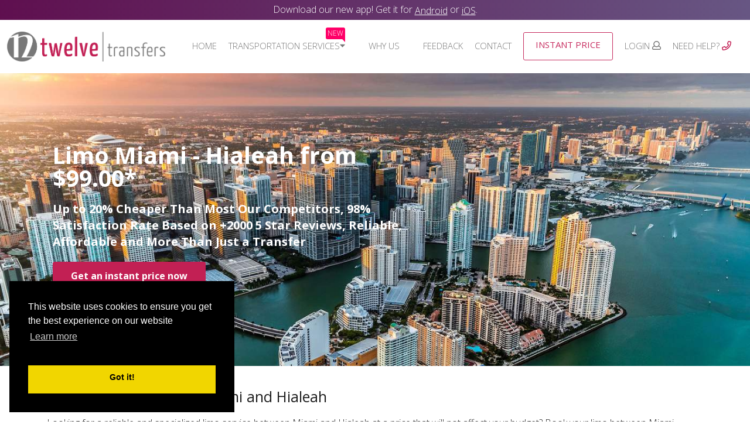

--- FILE ---
content_type: text/html; charset=UTF-8
request_url: https://www.twelvetransfers.com/destinations/limo/miami/hialeah/
body_size: 23418
content:
<!doctype html>
<html lang="en-US">
<head>
	<meta charset="UTF-8">
	<meta name="viewport" content="width=device-width, initial-scale=1">
	<link rel="profile" href="http://gmpg.org/xfn/11">

	<meta name='robots' content='index, follow, max-image-preview:large, max-snippet:-1, max-video-preview:-1' />
    <!-- Google Tag Manager -->
    <script>(function(w,d,s,l,i){w[l]=w[l]||[];w[l].push({'gtm.start':
    new Date().getTime(),event:'gtm.js'});var f=d.getElementsByTagName(s)[0],
    j=d.createElement(s),dl=l!='dataLayer'?'&l='+l:'';j.async=true;j.src=
    'https://www.googletagmanager.com/gtm.js?id='+i+dl;f.parentNode.insertBefore(j,f);
    })(window,document,'script','dataLayer','GTM-W26W4X2V');</script>
    <!-- End Google Tag Manager -->
    
    <!-- Global site tag (gtag.js) - Google Analytics GA4 -->
    <script async src="https://www.googletagmanager.com/gtag/js?id=G-EGSCJ0P7X5"></script>
    <script>
      window.dataLayer = window.dataLayer || [];
      function gtag(){dataLayer.push(arguments);}
      gtag('js', new Date());
    
      gtag('config', 'G-EGSCJ0P7X5');
    </script>
        <script>
    // GA4 Configuration Object
    window.analyticsConfig = {
        property_id: 'G-EGSCJ0P7X5',  // GA4 Measurement ID
        conversion_code: 'AW-123456789/abCD1234eFg', // Replace with actual conversion code if available
        debug_mode: false,
        currency: 'GBP',
        country: 'UK'
    };
    </script>
    
	<!-- This site is optimized with the Yoast SEO Premium plugin v22.0 (Yoast SEO v23.5) - https://yoast.com/wordpress/plugins/seo/ -->
	<title>Limo Miami - Hialeah / Great Limo Prices / Twelve Transfers</title>
	<meta name="description" content="Reserve your limo Miami - Hialeah today from only $99.00*. Professional and reliable limo service from Hialeah to Miami or pickups from Miami limo to Hialeah." />
	<link rel="canonical" href="https://www.twelvetransfers.com/destinations/limo/miami/hialeah/" />
	<meta property="og:locale" content="en_US" />
	<meta property="og:type" content="article" />
	<meta property="og:title" content="Limo Miami - Hialeah" />
	<meta property="og:description" content="Reserve your limo Miami - Hialeah today from only $99.00*. Professional and reliable limo service from Hialeah to Miami or pickups from Miami limo to Hialeah." />
	<meta property="og:url" content="https://www.twelvetransfers.com/destinations/limo/miami/hialeah/" />
	<meta property="og:site_name" content="Twelve Transfers" />
	<meta property="article:modified_time" content="2024-01-25T11:28:20+00:00" />
	<meta name="twitter:card" content="summary_large_image" />
	<script type="application/ld+json" class="yoast-schema-graph">{"@context":"https://schema.org","@graph":[{"@type":"WebPage","@id":"https://www.twelvetransfers.com/destinations/limo/miami/hialeah/","url":"https://www.twelvetransfers.com/destinations/limo/miami/hialeah/","name":"Limo Miami - Hialeah / Great Limo Prices / Twelve Transfers","isPartOf":{"@id":"https://www.twelvetransfers.com/#website"},"datePublished":"2020-01-24T10:25:33+00:00","dateModified":"2024-01-25T11:28:20+00:00","description":"Reserve your limo Miami - Hialeah today from only $99.00*. Professional and reliable limo service from Hialeah to Miami or pickups from Miami limo to Hialeah.","breadcrumb":{"@id":"https://www.twelvetransfers.com/destinations/limo/miami/hialeah/#breadcrumb"},"inLanguage":"en-US","potentialAction":[{"@type":"ReadAction","target":["https://www.twelvetransfers.com/destinations/limo/miami/hialeah/"]}]},{"@type":"BreadcrumbList","@id":"https://www.twelvetransfers.com/destinations/limo/miami/hialeah/#breadcrumb","itemListElement":[{"@type":"ListItem","position":1,"name":"Home","item":"https://www.twelvetransfers.com/"},{"@type":"ListItem","position":2,"name":"Limo Services","item":"https://www.twelvetransfers.com/destinations/limo/"},{"@type":"ListItem","position":3,"name":"Miami Limo Service","item":"https://www.twelvetransfers.com/destinations/limo/miami/"},{"@type":"ListItem","position":4,"name":"Limo Miami &#8211; Hialeah"}]},{"@type":"WebSite","@id":"https://www.twelvetransfers.com/#website","url":"https://www.twelvetransfers.com/","name":"Twelve Transfers","description":"Airport Taxi Transfers","publisher":{"@id":"https://www.twelvetransfers.com/#organization"},"potentialAction":[{"@type":"SearchAction","target":{"@type":"EntryPoint","urlTemplate":"https://www.twelvetransfers.com/?s={search_term_string}"},"query-input":{"@type":"PropertyValueSpecification","valueRequired":true,"valueName":"search_term_string"}}],"inLanguage":"en-US"},{"@type":["Organization","Place","LocalBusiness"],"@id":"https://www.twelvetransfers.com/#organization","name":"Twelve Transfers Miami","alternateName":"Twelve Transfers Miami","url":"https://www.twelvetransfers.com/","logo":{"@id":"https://www.twelvetransfers.com/destinations/limo/miami/hialeah/#local-main-organization-logo"},"image":{"@id":"https://www.twelvetransfers.com/destinations/limo/miami/hialeah/#local-main-organization-logo"},"address":{"@id":"https://www.twelvetransfers.com/destinations/limo/miami/hialeah/#local-main-place-address"},"geo":{"@type":"GeoCoordinates","latitude":"25.76183","longitude":"-80.19084"},"telephone":["+17868140788"],"openingHoursSpecification":[{"@type":"OpeningHoursSpecification","dayOfWeek":["Monday","Tuesday","Wednesday","Thursday","Friday","Saturday","Sunday"],"opens":"00:00","closes":"23:59"}],"email":"bookings@twelvetransfers.com","areaServed":"Miami, Florida","priceRange":"$"},{"@type":"PostalAddress","@id":"https://www.twelvetransfers.com/destinations/limo/miami/hialeah/#local-main-place-address","streetAddress":"1221 Brickell Ave ste 900","addressLocality":"Miami","postalCode":"33131","addressRegion":"Florida","addressCountry":"US"},{"@type":"ImageObject","inLanguage":"en-US","@id":"https://www.twelvetransfers.com/destinations/limo/miami/hialeah/#local-main-organization-logo","url":"https://www.twelvetransfers.com/wp-content/uploads/2020/02/twelve-app.png","contentUrl":"https://www.twelvetransfers.com/wp-content/uploads/2020/02/twelve-app.png","width":1871,"height":1048,"caption":"Twelve Transfers Miami"}]}</script>
	<meta name="geo.placename" content="Miami" />
	<meta name="geo.position" content="25.76183;-80.19084" />
	<meta name="geo.region" content="United States (US)" />
	<!-- / Yoast SEO Premium plugin. -->


<link rel='dns-prefetch' href='//ajax.googleapis.com' />
<link rel='dns-prefetch' href='//fa.leadgap.ro' />
<style id='classic-theme-styles-inline-css' type='text/css'>
/*! This file is auto-generated */
.wp-block-button__link{color:#fff;background-color:#32373c;border-radius:9999px;box-shadow:none;text-decoration:none;padding:calc(.667em + 2px) calc(1.333em + 2px);font-size:1.125em}.wp-block-file__button{background:#32373c;color:#fff;text-decoration:none}
</style>
<style id='global-styles-inline-css' type='text/css'>
body{--wp--preset--color--black: #000000;--wp--preset--color--cyan-bluish-gray: #abb8c3;--wp--preset--color--white: #ffffff;--wp--preset--color--pale-pink: #f78da7;--wp--preset--color--vivid-red: #cf2e2e;--wp--preset--color--luminous-vivid-orange: #ff6900;--wp--preset--color--luminous-vivid-amber: #fcb900;--wp--preset--color--light-green-cyan: #7bdcb5;--wp--preset--color--vivid-green-cyan: #00d084;--wp--preset--color--pale-cyan-blue: #8ed1fc;--wp--preset--color--vivid-cyan-blue: #0693e3;--wp--preset--color--vivid-purple: #9b51e0;--wp--preset--gradient--vivid-cyan-blue-to-vivid-purple: linear-gradient(135deg,rgba(6,147,227,1) 0%,rgb(155,81,224) 100%);--wp--preset--gradient--light-green-cyan-to-vivid-green-cyan: linear-gradient(135deg,rgb(122,220,180) 0%,rgb(0,208,130) 100%);--wp--preset--gradient--luminous-vivid-amber-to-luminous-vivid-orange: linear-gradient(135deg,rgba(252,185,0,1) 0%,rgba(255,105,0,1) 100%);--wp--preset--gradient--luminous-vivid-orange-to-vivid-red: linear-gradient(135deg,rgba(255,105,0,1) 0%,rgb(207,46,46) 100%);--wp--preset--gradient--very-light-gray-to-cyan-bluish-gray: linear-gradient(135deg,rgb(238,238,238) 0%,rgb(169,184,195) 100%);--wp--preset--gradient--cool-to-warm-spectrum: linear-gradient(135deg,rgb(74,234,220) 0%,rgb(151,120,209) 20%,rgb(207,42,186) 40%,rgb(238,44,130) 60%,rgb(251,105,98) 80%,rgb(254,248,76) 100%);--wp--preset--gradient--blush-light-purple: linear-gradient(135deg,rgb(255,206,236) 0%,rgb(152,150,240) 100%);--wp--preset--gradient--blush-bordeaux: linear-gradient(135deg,rgb(254,205,165) 0%,rgb(254,45,45) 50%,rgb(107,0,62) 100%);--wp--preset--gradient--luminous-dusk: linear-gradient(135deg,rgb(255,203,112) 0%,rgb(199,81,192) 50%,rgb(65,88,208) 100%);--wp--preset--gradient--pale-ocean: linear-gradient(135deg,rgb(255,245,203) 0%,rgb(182,227,212) 50%,rgb(51,167,181) 100%);--wp--preset--gradient--electric-grass: linear-gradient(135deg,rgb(202,248,128) 0%,rgb(113,206,126) 100%);--wp--preset--gradient--midnight: linear-gradient(135deg,rgb(2,3,129) 0%,rgb(40,116,252) 100%);--wp--preset--font-size--small: 13px;--wp--preset--font-size--medium: 20px;--wp--preset--font-size--large: 36px;--wp--preset--font-size--x-large: 42px;--wp--preset--spacing--20: 0.44rem;--wp--preset--spacing--30: 0.67rem;--wp--preset--spacing--40: 1rem;--wp--preset--spacing--50: 1.5rem;--wp--preset--spacing--60: 2.25rem;--wp--preset--spacing--70: 3.38rem;--wp--preset--spacing--80: 5.06rem;--wp--preset--shadow--natural: 6px 6px 9px rgba(0, 0, 0, 0.2);--wp--preset--shadow--deep: 12px 12px 50px rgba(0, 0, 0, 0.4);--wp--preset--shadow--sharp: 6px 6px 0px rgba(0, 0, 0, 0.2);--wp--preset--shadow--outlined: 6px 6px 0px -3px rgba(255, 255, 255, 1), 6px 6px rgba(0, 0, 0, 1);--wp--preset--shadow--crisp: 6px 6px 0px rgba(0, 0, 0, 1);}:where(.is-layout-flex){gap: 0.5em;}:where(.is-layout-grid){gap: 0.5em;}body .is-layout-flow > .alignleft{float: left;margin-inline-start: 0;margin-inline-end: 2em;}body .is-layout-flow > .alignright{float: right;margin-inline-start: 2em;margin-inline-end: 0;}body .is-layout-flow > .aligncenter{margin-left: auto !important;margin-right: auto !important;}body .is-layout-constrained > .alignleft{float: left;margin-inline-start: 0;margin-inline-end: 2em;}body .is-layout-constrained > .alignright{float: right;margin-inline-start: 2em;margin-inline-end: 0;}body .is-layout-constrained > .aligncenter{margin-left: auto !important;margin-right: auto !important;}body .is-layout-constrained > :where(:not(.alignleft):not(.alignright):not(.alignfull)){max-width: var(--wp--style--global--content-size);margin-left: auto !important;margin-right: auto !important;}body .is-layout-constrained > .alignwide{max-width: var(--wp--style--global--wide-size);}body .is-layout-flex{display: flex;}body .is-layout-flex{flex-wrap: wrap;align-items: center;}body .is-layout-flex > *{margin: 0;}body .is-layout-grid{display: grid;}body .is-layout-grid > *{margin: 0;}:where(.wp-block-columns.is-layout-flex){gap: 2em;}:where(.wp-block-columns.is-layout-grid){gap: 2em;}:where(.wp-block-post-template.is-layout-flex){gap: 1.25em;}:where(.wp-block-post-template.is-layout-grid){gap: 1.25em;}.has-black-color{color: var(--wp--preset--color--black) !important;}.has-cyan-bluish-gray-color{color: var(--wp--preset--color--cyan-bluish-gray) !important;}.has-white-color{color: var(--wp--preset--color--white) !important;}.has-pale-pink-color{color: var(--wp--preset--color--pale-pink) !important;}.has-vivid-red-color{color: var(--wp--preset--color--vivid-red) !important;}.has-luminous-vivid-orange-color{color: var(--wp--preset--color--luminous-vivid-orange) !important;}.has-luminous-vivid-amber-color{color: var(--wp--preset--color--luminous-vivid-amber) !important;}.has-light-green-cyan-color{color: var(--wp--preset--color--light-green-cyan) !important;}.has-vivid-green-cyan-color{color: var(--wp--preset--color--vivid-green-cyan) !important;}.has-pale-cyan-blue-color{color: var(--wp--preset--color--pale-cyan-blue) !important;}.has-vivid-cyan-blue-color{color: var(--wp--preset--color--vivid-cyan-blue) !important;}.has-vivid-purple-color{color: var(--wp--preset--color--vivid-purple) !important;}.has-black-background-color{background-color: var(--wp--preset--color--black) !important;}.has-cyan-bluish-gray-background-color{background-color: var(--wp--preset--color--cyan-bluish-gray) !important;}.has-white-background-color{background-color: var(--wp--preset--color--white) !important;}.has-pale-pink-background-color{background-color: var(--wp--preset--color--pale-pink) !important;}.has-vivid-red-background-color{background-color: var(--wp--preset--color--vivid-red) !important;}.has-luminous-vivid-orange-background-color{background-color: var(--wp--preset--color--luminous-vivid-orange) !important;}.has-luminous-vivid-amber-background-color{background-color: var(--wp--preset--color--luminous-vivid-amber) !important;}.has-light-green-cyan-background-color{background-color: var(--wp--preset--color--light-green-cyan) !important;}.has-vivid-green-cyan-background-color{background-color: var(--wp--preset--color--vivid-green-cyan) !important;}.has-pale-cyan-blue-background-color{background-color: var(--wp--preset--color--pale-cyan-blue) !important;}.has-vivid-cyan-blue-background-color{background-color: var(--wp--preset--color--vivid-cyan-blue) !important;}.has-vivid-purple-background-color{background-color: var(--wp--preset--color--vivid-purple) !important;}.has-black-border-color{border-color: var(--wp--preset--color--black) !important;}.has-cyan-bluish-gray-border-color{border-color: var(--wp--preset--color--cyan-bluish-gray) !important;}.has-white-border-color{border-color: var(--wp--preset--color--white) !important;}.has-pale-pink-border-color{border-color: var(--wp--preset--color--pale-pink) !important;}.has-vivid-red-border-color{border-color: var(--wp--preset--color--vivid-red) !important;}.has-luminous-vivid-orange-border-color{border-color: var(--wp--preset--color--luminous-vivid-orange) !important;}.has-luminous-vivid-amber-border-color{border-color: var(--wp--preset--color--luminous-vivid-amber) !important;}.has-light-green-cyan-border-color{border-color: var(--wp--preset--color--light-green-cyan) !important;}.has-vivid-green-cyan-border-color{border-color: var(--wp--preset--color--vivid-green-cyan) !important;}.has-pale-cyan-blue-border-color{border-color: var(--wp--preset--color--pale-cyan-blue) !important;}.has-vivid-cyan-blue-border-color{border-color: var(--wp--preset--color--vivid-cyan-blue) !important;}.has-vivid-purple-border-color{border-color: var(--wp--preset--color--vivid-purple) !important;}.has-vivid-cyan-blue-to-vivid-purple-gradient-background{background: var(--wp--preset--gradient--vivid-cyan-blue-to-vivid-purple) !important;}.has-light-green-cyan-to-vivid-green-cyan-gradient-background{background: var(--wp--preset--gradient--light-green-cyan-to-vivid-green-cyan) !important;}.has-luminous-vivid-amber-to-luminous-vivid-orange-gradient-background{background: var(--wp--preset--gradient--luminous-vivid-amber-to-luminous-vivid-orange) !important;}.has-luminous-vivid-orange-to-vivid-red-gradient-background{background: var(--wp--preset--gradient--luminous-vivid-orange-to-vivid-red) !important;}.has-very-light-gray-to-cyan-bluish-gray-gradient-background{background: var(--wp--preset--gradient--very-light-gray-to-cyan-bluish-gray) !important;}.has-cool-to-warm-spectrum-gradient-background{background: var(--wp--preset--gradient--cool-to-warm-spectrum) !important;}.has-blush-light-purple-gradient-background{background: var(--wp--preset--gradient--blush-light-purple) !important;}.has-blush-bordeaux-gradient-background{background: var(--wp--preset--gradient--blush-bordeaux) !important;}.has-luminous-dusk-gradient-background{background: var(--wp--preset--gradient--luminous-dusk) !important;}.has-pale-ocean-gradient-background{background: var(--wp--preset--gradient--pale-ocean) !important;}.has-electric-grass-gradient-background{background: var(--wp--preset--gradient--electric-grass) !important;}.has-midnight-gradient-background{background: var(--wp--preset--gradient--midnight) !important;}.has-small-font-size{font-size: var(--wp--preset--font-size--small) !important;}.has-medium-font-size{font-size: var(--wp--preset--font-size--medium) !important;}.has-large-font-size{font-size: var(--wp--preset--font-size--large) !important;}.has-x-large-font-size{font-size: var(--wp--preset--font-size--x-large) !important;}
.wp-block-navigation a:where(:not(.wp-element-button)){color: inherit;}
:where(.wp-block-post-template.is-layout-flex){gap: 1.25em;}:where(.wp-block-post-template.is-layout-grid){gap: 1.25em;}
:where(.wp-block-columns.is-layout-flex){gap: 2em;}:where(.wp-block-columns.is-layout-grid){gap: 2em;}
.wp-block-pullquote{font-size: 1.5em;line-height: 1.6;}
</style>
<link rel='stylesheet' id='wppopups-base-css' href='https://www.twelvetransfers.com/wp-content/plugins/wp-popups-lite/src/assets/css/wppopups-base.css?ver=2.2.0.3' type='text/css' media='all' />
<link rel='stylesheet' id='twelve-style-css' href='https://www.twelvetransfers.com/wp-content/themes/twelve-us/style.css?ver=1707982347' type='text/css' media='all' />
<link rel='stylesheet' id='converter-fontawesome-css' href='https://fa.leadgap.ro/latest/css/all.min.css?ver=6.4.7' type='text/css' media='all' />
<link rel='stylesheet' id='booking-mobiscroll-css-css' href='https://www.twelvetransfers.com/bookings/public/js/designv2/libraries/mobiscroll/css/mobiscroll.jquery.min.css' type='text/css' media='all' />
<link rel='stylesheet' id='booking-instant-css-css' href='https://www.twelvetransfers.com/bookings/public/css/instant_quote/style.css' type='text/css' media='all' />
<link rel='stylesheet' id='elementor-icons-css' href='https://www.twelvetransfers.com/wp-content/plugins/elementor/assets/lib/eicons/css/elementor-icons.min.css?ver=5.35.0' type='text/css' media='all' />
<link rel='stylesheet' id='elementor-frontend-css' href='https://www.twelvetransfers.com/wp-content/plugins/elementor/assets/css/frontend.min.css?ver=3.27.7' type='text/css' media='all' />
<style id='elementor-frontend-inline-css' type='text/css'>
.elementor-5506 .elementor-element.elementor-element-6c9ee85:not(.elementor-motion-effects-element-type-background), .elementor-5506 .elementor-element.elementor-element-6c9ee85 > .elementor-motion-effects-container > .elementor-motion-effects-layer{background-image:url("https://www.twelvetransfers.com/wp-content/uploads/2020/01/miami.jpg");}
</style>
<link rel='stylesheet' id='elementor-post-5509-css' href='https://www.twelvetransfers.com/wp-content/uploads/elementor/css/post-5509.css?ver=1752220693' type='text/css' media='all' />
<link rel='stylesheet' id='elementor-pro-css' href='https://www.twelvetransfers.com/wp-content/plugins/elementor-pro/assets/css/frontend.min.css?ver=3.19.2' type='text/css' media='all' />
<link rel='stylesheet' id='elementor-post-5506-css' href='https://www.twelvetransfers.com/wp-content/uploads/elementor/css/post-5506.css?ver=1752221238' type='text/css' media='all' />
<link rel='stylesheet' id='google-fonts-1-css' href='https://fonts.googleapis.com/css?family=Roboto%3A100%2C100italic%2C200%2C200italic%2C300%2C300italic%2C400%2C400italic%2C500%2C500italic%2C600%2C600italic%2C700%2C700italic%2C800%2C800italic%2C900%2C900italic%7CRoboto+Slab%3A100%2C100italic%2C200%2C200italic%2C300%2C300italic%2C400%2C400italic%2C500%2C500italic%2C600%2C600italic%2C700%2C700italic%2C800%2C800italic%2C900%2C900italic&#038;display=auto&#038;ver=6.4.7' type='text/css' media='all' />
<link rel="preconnect" href="https://fonts.gstatic.com/" crossorigin><script type="text/javascript" src="https://www.twelvetransfers.com/wp-includes/js/jquery/jquery.min.js?ver=3.7.1" id="jquery-core-js"></script>
<script type="text/javascript" src="https://www.twelvetransfers.com/wp-includes/js/jquery/jquery-migrate.min.js?ver=3.4.1" id="jquery-migrate-js"></script>
<script type="text/javascript" src="https://www.twelvetransfers.com/bookings/public/js/designv2/jquery-3.3.1.min.js" id="booking-jquery-js"></script>
<script type="text/javascript" src="https://www.twelvetransfers.com/bookings/public/js/lib/typeahead.jquery.js" id="booking-typeahead-js-js"></script>
<script type="text/javascript" src="https://www.twelvetransfers.com/bookings/public/js/designv2/libraries/moment/min/moment.min.js" id="booking-moment-js-js"></script>
<script type="text/javascript" src="https://www.twelvetransfers.com/bookings/public/js/designv2/libraries/mobiscroll/js/mobiscroll.jquery.min.js" id="booking-mobiscroll-js-js"></script>
<link rel="https://api.w.org/" href="https://www.twelvetransfers.com/wp-json/" /><link rel="alternate" type="application/json" href="https://www.twelvetransfers.com/wp-json/wp/v2/destinations/4281" /><link rel="alternate" type="application/json+oembed" href="https://www.twelvetransfers.com/wp-json/oembed/1.0/embed?url=https%3A%2F%2Fwww.twelvetransfers.com%2Fdestinations%2Flimo%2Fmiami%2Fhialeah%2F" />
<link rel="alternate" type="text/xml+oembed" href="https://www.twelvetransfers.com/wp-json/oembed/1.0/embed?url=https%3A%2F%2Fwww.twelvetransfers.com%2Fdestinations%2Flimo%2Fmiami%2Fhialeah%2F&#038;format=xml" />
<!-- Facebook Pixel Code -->
<script>
  !function(f,b,e,v,n,t,s)
  {if(f.fbq)return;n=f.fbq=function(){n.callMethod?
  n.callMethod.apply(n,arguments):n.queue.push(arguments)};
  if(!f._fbq)f._fbq=n;n.push=n;n.loaded=!0;n.version='2.0';
  n.queue=[];t=b.createElement(e);t.async=!0;
  t.src=v;s=b.getElementsByTagName(e)[0];
  s.parentNode.insertBefore(t,s)}(window, document,'script',
  'https://connect.facebook.net/en_US/fbevents.js');
  fbq('init', '471045943406690');
  fbq('track', 'PageView');
</script>
<noscript><img height="1" width="1" style="display:none"
  src="https://www.facebook.com/tr?id=471045943406690&ev=PageView&noscript=1"
/></noscript>
<!-- End Facebook Pixel Code -->    <style>
        .main-navigation ul .instant-quote a {
  background-color: #fff;
  color: #c62b5e;
  border-radius: 3px;
  display: block;
  padding: 10px 20px;
  font-weight: 400;
  border: 1px solid #c62b5e;
}
.main-navigation ul .instant-quote a:hover {
  background-color: #c62b5e;
  color: #fff;
}
.page-hero .button-container button {
    background-color: #c72b5d;
    border: 1px solid #c72b5d;
}
.page-hero .button-container button:hover {
    color: #C22054;
    background-color: #FFFFFF;
}
    </style>
<meta name="generator" content="Elementor 3.27.7; features: additional_custom_breakpoints; settings: css_print_method-external, google_font-enabled, font_display-auto">
			<style>
				.e-con.e-parent:nth-of-type(n+4):not(.e-lazyloaded):not(.e-no-lazyload),
				.e-con.e-parent:nth-of-type(n+4):not(.e-lazyloaded):not(.e-no-lazyload) * {
					background-image: none !important;
				}
				@media screen and (max-height: 1024px) {
					.e-con.e-parent:nth-of-type(n+3):not(.e-lazyloaded):not(.e-no-lazyload),
					.e-con.e-parent:nth-of-type(n+3):not(.e-lazyloaded):not(.e-no-lazyload) * {
						background-image: none !important;
					}
				}
				@media screen and (max-height: 640px) {
					.e-con.e-parent:nth-of-type(n+2):not(.e-lazyloaded):not(.e-no-lazyload),
					.e-con.e-parent:nth-of-type(n+2):not(.e-lazyloaded):not(.e-no-lazyload) * {
						background-image: none !important;
					}
				}
			</style>
					<style type="text/css" id="wp-custom-css">
			body {
	overflow-x: hidden;
}

.site-footer .footer-widgets section a {
    min-width: 48px; /* Ensure minimum width */
    min-height: 48px; /* Ensure minimum height */
    padding: 10px; /* Add padding to increase tap area */
    margin: 5px; /* Add margin to ensure space around tap targets */
    display: inline-block; /* Change display to manage dimensions */
    line-height: 1.5; /* Adjust line height for better readability */
    font-size: 16px; /* Ensure font size is adequate */
color: #000;
}

p.elementor-image-box-description {
	  font-size: 19px;
   	padding: 5px;
	  display:block;
}

figure.elementor-image-box-img {
	padding:5px;
	padding: 5px;
	display:block;
}

.elementor-toggle .elementor-toggle-title {
    pointer-events: none;
}

.site-footer .footer-widgets section h2 {
    font-size: 18px;
		padding: 5px;
	  display:block;
}

/* Specific adjustments for links that cannot be directly modified */
a[href*="twelvetransfers.com/about-us/"],
a[href*="twelvetransfers.com/blog/"],
a[href*="twelvetransfers.com/why-us/"] {
    padding: 10px 20px; /* Adjust padding as needed */
    /* Additional styles as needed */
}

/* Ensure text remains vertically centered if line height changes */
a {
    vertical-align: middle;
}

/* Example CSS to increase tap target size */
a, button {
  min-width: 48px; /* Ensure minimum width */
  min-height: 48px; /* Ensure minimum height */
  font-size: 16px; /* Improve readability */
	vertical-align: middle;
}
		</style>
		
	<link rel="apple-touch-icon" sizes="180x180" href="https://www.twelvetransfers.com/wp-content/themes/twelve-us/img/favicon/apple-touch-icon.png">
	<link rel="icon" type="image/png" sizes="32x32" href="https://www.twelvetransfers.com/wp-content/themes/twelve-us/img/favicon/favicon-32x32.png">
	<link rel="icon" type="image/png" sizes="16x16" href="https://www.twelvetransfers.com/wp-content/themes/twelve-us/img/favicon/favicon-16x16.png">
	<link rel="manifest" href="https://www.twelvetransfers.com/wp-content/themes/twelve-us/img/favicon/site.webmanifest">
	<link rel="mask-icon" href="https://www.twelvetransfers.com/wp-content/themes/twelve-us/img/favicon/safari-pinned-tab.svg" color="#c21f53">
	<meta name="msapplication-TileColor" content="#c21f53">
	<meta name="theme-color" content="#ffffff">

	<!-- Google Tag Manager -->
	<script>(function(w,d,s,l,i){w[l]=w[l]||[];w[l].push({
		'gtm.start': new Date().getTime(),
		event:'gtm.js'
	});var f=d.getElementsByTagName(s)[0],
	j=d.createElement(s),dl=l!='dataLayer'?'&l='+l:'';j.async=true;j.src=
	'https://www.googletagmanager.com/gtm.js?id='+i+dl;f.parentNode.insertBefore(j,f);
	})(window,document,'script','dataLayer','GTM-WTN5SHZ');</script>
	<!-- End Google Tag Manager -->
	
	<!-- Global site tag (gtag.js) - Google Analytics GA4 -->
	<script async src="https://www.googletagmanager.com/gtag/js?id=G-EGSCJ0P7X5"></script>
	<script>
	  window.dataLayer = window.dataLayer || [];
	  function gtag(){dataLayer.push(arguments);}
	  gtag('js', new Date());

	  gtag('config', 'G-EGSCJ0P7X5');
	</script>

	<link rel="stylesheet" type="text/css" href="//cdnjs.cloudflare.com/ajax/libs/cookieconsent2/3.1.0/cookieconsent.min.css" />
	<script src="//cdnjs.cloudflare.com/ajax/libs/cookieconsent2/3.1.0/cookieconsent.min.js"></script>
	<script>
	window.addEventListener("load", function(){
	window.cookieconsent.initialise({
	  "palette": {
	    "popup": {
	      "background": "#000"
	    },
	    "button": {
	      "background": "#f1d600"
	    }
	  },
	  "position": "bottom-left",
	  "content": {
	    "message": "This website uses cookies to ensure you get the best experience on our website",
	    "href": "https://www.twelvetransfers.co.uk/terms/"
	  }
	})});
	</script>

	<!--Start of Zopim Live Chat Script-->
	<script type="text/javascript">
	window.$zopim||(function(d,s){var z=$zopim=function(c){z._.push(c)},$=z.s=
	d.createElement(s),e=d.getElementsByTagName(s)[0];z.set=function(o){z.set.
	_.push(o)};z._=[];z.set._=[];$.async=!0;$.setAttribute("charset","utf-8");
	$.src="//v2.zopim.com/?3Ajr6n4NapJUfxKcxOd0PAyw1VyE7mRm";z.t=+new Date;$.
	type="text/javascript";e.parentNode.insertBefore($,e)})(document,"script");
	</script>
	<!--End of Zopim Live Chat Script-->
</head>

<body class="destinations-template-default single single-destinations postid-4281 elementor-default elementor-template-full-width elementor-kit-5509 elementor-page-5506">
<!-- Google Tag Manager (noscript) -->
<noscript><iframe src="https://www.googletagmanager.com/ns.html?id=GTM-WTN5SHZ"
height="0" width="0" style="display:none;visibility:hidden"></iframe></noscript>
<!-- End Google Tag Manager (noscript) -->
<div id="page" class="site">
	<a class="skip-link screen-reader-text" href="#content">Skip to content</a>

        <div style="background: rgb(95,15,79); background: linear-gradient(90deg, rgba(95,15,79,1) 0%, rgba(103,86,131,1) 100%); color: #fff; text-align: center; padding: 5px;" class="desktop-app-info">
        <p style="margin-bottom: 0;">Download our new app! Get it for <a style="color: #fff; text-decoration: underline;" target="_blank" href="https://play.google.com/store/apps/details?id=com.ctlf.userapp&hl=en_GB">Android</a> or <a style="color: #fff; text-decoration: underline;" target="_blank" href="https://apps.apple.com/us/app/ctlf-client-airport-transfer/id1476364449">iOS</a>.</p></div>
    
	<header id="masthead" class="site-header fluid-wrapper row">
		<div class="site-branding">
      <a href="https://www.twelvetransfers.com/" class="logo"><img src="https://www.twelvetransfers.com/wp-content/themes/twelve-us/img/logo.png" alt="Miami & Fort Lauderdale Limo Taxi"></a>
      <button class="menu-toggle" aria-controls="primary-menu" aria-expanded="false"><i class="far fa-bars"></i></button>
		</div><!-- .site-branding -->

		<nav id="site-navigation" class="main-navigation">
			<div class="menu-primary-container"><ul id="primary-menu" class="menu"><li id="nav-menu-item-247" class="main-menu-item  menu-item-even menu-item-depth-0 menu-item menu-item-type-post_type menu-item-object-page menu-item-home"><a href="https://www.twelvetransfers.com/" class="menu-link main-menu-link">Home</a></li>
<li id="nav-menu-item-251" class="main-menu-item  menu-item-even menu-item-depth-0 menu-item menu-item-type-post_type menu-item-object-page menu-item-has-children"><a href="https://www.twelvetransfers.com/destinations/" class="menu-link main-menu-link">Transportation Services<span class="tooltip new">NEW</span></a>
<ul class="sub-menu menu-odd  menu-depth-1">
	<li id="nav-menu-item-6198" class="sub-menu-item  menu-item-odd menu-item-depth-1 menu-item menu-item-type-custom menu-item-object-custom"><a href="https://www.twelvetransfers.com/destinations/limo/miami-airport/" class="menu-link sub-menu-link">Miami Airport Limos</a></li>
	<li id="nav-menu-item-7255" class="sub-menu-item  menu-item-odd menu-item-depth-1 menu-item menu-item-type-custom menu-item-object-custom"><a href="https://www.twelvetransfers.com/destinations/taxi/miami/" class="menu-link sub-menu-link">Taxi Miami</a></li>
	<li id="nav-menu-item-6199" class="sub-menu-item  menu-item-odd menu-item-depth-1 menu-item menu-item-type-custom menu-item-object-custom"><a href="https://www.twelvetransfers.com/destinations/limo/fort-lauderdale-airport/" class="menu-link sub-menu-link">Fort Lauderdale Airport Limos</a></li>
	<li id="nav-menu-item-6200" class="sub-menu-item  menu-item-odd menu-item-depth-1 menu-item menu-item-type-custom menu-item-object-custom"><a href="https://www.twelvetransfers.com/destinations/limo/miami/" class="menu-link sub-menu-link">Miami Limo Rental</a></li>
	<li id="nav-menu-item-6201" class="sub-menu-item  menu-item-odd menu-item-depth-1 menu-item menu-item-type-custom menu-item-object-custom"><a href="https://www.twelvetransfers.com/destinations/taxi/miami-airport/" class="menu-link sub-menu-link">Miami Airport (MIA) Taxis</a></li>
	<li id="nav-menu-item-6202" class="sub-menu-item  menu-item-odd menu-item-depth-1 menu-item menu-item-type-custom menu-item-object-custom"><a href="https://www.twelvetransfers.com/destinations/taxi/miami-cruise-port/" class="menu-link sub-menu-link">Miami Cruise Port Taxis</a></li>
	<li id="nav-menu-item-6203" class="sub-menu-item  menu-item-odd menu-item-depth-1 menu-item menu-item-type-custom menu-item-object-custom"><a href="https://www.twelvetransfers.com/destinations/taxi/fort-lauderdale-airport/" class="menu-link sub-menu-link">Fort Lauderdale Airport Taxis</a></li>
	<li id="nav-menu-item-5352" class="sub-menu-item  menu-item-odd menu-item-depth-1 menu-item menu-item-type-post_type menu-item-object-destinations"><a href="https://www.twelvetransfers.com/destinations/transfers/" class="menu-link sub-menu-link">Transfer services from $75.00*</a></li>
</ul>
</li>
<li id="nav-menu-item-252" class="main-menu-item  menu-item-even menu-item-depth-0 menu-item menu-item-type-post_type menu-item-object-page"><a href="https://www.twelvetransfers.com/why-us/" class="menu-link main-menu-link">Why Us</a></li>
<li id="nav-menu-item-3695" class="main-menu-item  menu-item-even menu-item-depth-0 menu-item menu-item-type-post_type menu-item-object-page"><a href="https://www.twelvetransfers.com/feedback/" class="menu-link main-menu-link">Feedback</a></li>
<li id="nav-menu-item-458" class="main-menu-item  menu-item-even menu-item-depth-0 menu-item menu-item-type-post_type menu-item-object-page"><a href="https://www.twelvetransfers.com/contact/" class="menu-link main-menu-link">Contact</a></li>
<li id="nav-menu-item-260" class="main-menu-item  menu-item-even menu-item-depth-0 instant-quote menu-item menu-item-type-custom menu-item-object-custom"><a href="https://www.twelvetransfers.com/bookings/" class="menu-link main-menu-link">Instant Price</a></li>
<li id="nav-menu-item-4550" class="main-menu-item  menu-item-even menu-item-depth-0 menu-item menu-item-type-custom menu-item-object-custom"><a href="https://us1.ctlf.co.uk/admin/login" class="menu-link main-menu-link">Login <i class="far fa-user"></i></a></li>
<li id="nav-menu-item-259" class="main-menu-item  menu-item-even menu-item-depth-0 help-link menu-item menu-item-type-custom menu-item-object-custom"><a href="tel:+1(786)814-0788" class="menu-link main-menu-link"><span class="default-value">Need Help?</span><span class="on-hover">+1 (786) 814-0788</span> <i class="far fa-phone"></i></a></li>
</ul></div>		</nav><!-- #site-navigation -->
	</header><!-- #masthead -->

	<div id="content" class="site-content">
		<div data-elementor-type="single" data-elementor-id="5506" class="elementor elementor-5506 elementor-location-single post-4281 destinations type-destinations status-publish hentry" data-elementor-post-type="elementor_library">
					<section class="elementor-section elementor-top-section elementor-element elementor-element-6c9ee85 elementor-section-stretched elementor-section-height-min-height elementor-section-items-stretch elementor-section-boxed elementor-section-height-default" data-id="6c9ee85" data-element_type="section" data-settings="{&quot;stretch_section&quot;:&quot;section-stretched&quot;,&quot;background_background&quot;:&quot;classic&quot;}">
							<div class="elementor-background-overlay"></div>
							<div class="elementor-container elementor-column-gap-default">
					<div class="elementor-column elementor-col-100 elementor-top-column elementor-element elementor-element-3a26201" data-id="3a26201" data-element_type="column">
			<div class="elementor-widget-wrap elementor-element-populated">
						<section class="elementor-section elementor-inner-section elementor-element elementor-element-5157b85f elementor-section-boxed elementor-section-height-default elementor-section-height-default" data-id="5157b85f" data-element_type="section">
						<div class="elementor-container elementor-column-gap-default">
					<div class="elementor-column elementor-col-50 elementor-inner-column elementor-element elementor-element-3bf36401" data-id="3bf36401" data-element_type="column">
			<div class="elementor-widget-wrap elementor-element-populated">
						<div class="elementor-element elementor-element-3b811df1 elementor-widget elementor-widget-heading" data-id="3b811df1" data-element_type="widget" data-widget_type="heading.default">
				<div class="elementor-widget-container">
					<h1 class="elementor-heading-title elementor-size-xl">Limo Miami - Hialeah from $99.00*</h1>				</div>
				</div>
				<div class="elementor-element elementor-element-1a5778c4 elementor-widget elementor-widget-text-editor" data-id="1a5778c4" data-element_type="widget" data-widget_type="text-editor.default">
				<div class="elementor-widget-container">
									Up to 20% Cheaper Than Most Our Competitors, 98% Satisfaction Rate Based on +2000 5 Star Reviews, Reliable, Affordable and More Than Just a Transfer								</div>
				</div>
				<div class="elementor-element elementor-element-4e3b6510 elementor-widget__width-auto elementor-widget elementor-widget-button" data-id="4e3b6510" data-element_type="widget" data-widget_type="button.default">
				<div class="elementor-widget-container">
									<div class="elementor-button-wrapper">
					<a class="elementor-button elementor-button-link elementor-size-md" href="https://www.twelvetransfers.com/bookings/">
						<span class="elementor-button-content-wrapper">
									<span class="elementor-button-text">Get an instant price now</span>
					</span>
					</a>
				</div>
								</div>
				</div>
					</div>
		</div>
				<div class="elementor-column elementor-col-50 elementor-inner-column elementor-element elementor-element-7a18fcb" data-id="7a18fcb" data-element_type="column">
			<div class="elementor-widget-wrap">
							</div>
		</div>
					</div>
		</section>
					</div>
		</div>
					</div>
		</section>
				<section class="elementor-section elementor-top-section elementor-element elementor-element-4476d48d elementor-section-boxed elementor-section-height-default elementor-section-height-default" data-id="4476d48d" data-element_type="section">
						<div class="elementor-container elementor-column-gap-default">
					<div class="elementor-column elementor-col-100 elementor-top-column elementor-element elementor-element-2942cfd5" data-id="2942cfd5" data-element_type="column">
			<div class="elementor-widget-wrap elementor-element-populated">
						<div class="elementor-element elementor-element-7c20d7fd elementor-widget elementor-widget-text-editor" data-id="7c20d7fd" data-element_type="widget" data-widget_type="text-editor.default">
				<div class="elementor-widget-container">
									<h2>Limo services between Miami and Hialeah</h2>
<p>Looking for a reliable and specialized limo service between Miami and Hialeah at a price that will not affect your budget? Book your limo between Miami &#8211; Hialeah with us and take advantage of fares starting from only $99.00*. Experience today what we like to call &#8220;more than just a transfer&#8221; and forget about the stress of having to schedule your transportation service on short notice. We offer vehicles for groups of up to 50 passengers and you can rest assured that your limo service between Miami and Hialeah will be dealt with accordingly and carried out as planned &#8211; our main objective is to make sure we meet all your expectations.</p>
<p>We focus on providing a wide range of services, be it a regular limo service between Miami and Hialeah, a stretch limousine or party bus for a special event, a van for larger groups, or a coach for larger groups &#8211; you can rely on us for your limo requirements anytime and you can be sure that everything will go ahead as per your requests, since your satisfaction only means that we’ve accomplished our obligations towards you.</p>
<p>Our purpose is to offer a quality and trustworthy limo service between Miami and Hialeah. Get a quote or reserve your journey with Twelve today and allow us to guarantee the peace of mind that comes with a transportation service planned to the last detail. All categories of customers, be it sole travellers, larger groups and families, or business users, have come to appreciate our dedication and commitment in offering a limo service you can rely on. Reserve your journey between Miami and Hialeah with Twelve and rest assured you will experience nothing but the best!</p>
<div class="rg-container">
<h3 class="transfer charges">Miami Transportation Fares: How Much Does a Twelve Transfers Ride Cost?</h3>
<table class="rg-table" summary="table">
<thead>
<tr>
<th class="text ">Transportation/Transfer charges</th>
<th class="number ">Distance</th>
<th class="number ">Duration</th>
<th class="number ">Fare rate</th>
</tr>
</thead>
<tbody>
<tr class="">
<td class="text " data-title=""><a href="https://www.twelvetransfers.com/destinations/transfers/transfer-miami-airport-to-south-beach/">Car service from Miami Airport Station, Miami Airport to South Beach, Miami Beach</a></td>
<td class="number " data-title="Distance"><i>140.6 miles</i></td>
<td class="number " data-title="Duration"><i>2h 32m</i></td>
<td class="number " data-title="Cost"><i> from $369.52</i></td>
</tr>
<tr class="">
<td class="text " data-title=""><a href="https://www.twelvetransfers.com/destinations/limo/miami-airport/boca-raton/">Limo from Miami Airport to Boca Beach Club, Boca Raton</a></td>
<td class="number " data-title="Distance"><i>47.3 miles</i></td>
<td class="number " data-title="Duration"><i>57 min</i></td>
<td class="number " data-title="Cost"><i> from $168.68</i></td>
</tr>
<tr class="">
<td class="text " data-title=""><a href="https://www.twelvetransfers.com/destinations/taxi/miami-cruise-port/key-west/">Taxi from Miami Cruise Port to Key West, Key Largo</a></td>
<td class="number " data-title="Distance"><i>161.2 miles</i></td>
<td class="number " data-title="Duration"><i>3h 37m</i></td>
<td class="number " data-title="Cost"><i> from $412.43</i></td>
</tr>
<tr class="">
<td class="text " data-title=""><a href="https://www.twelvetransfers.com/destinations/transfers/transfer-miami-to-hialeah/">Car service from Adrienne Arsht Center for the Performing Arts, Miami to Tri-Rail-Metrorail Transfer Station, Hialeah</a></td>
<td class="number " data-title="Distance"><i>8.14 miles</i></td>
<td class="number " data-title="Duration"><i>11 min</i></td>
<td class="number " data-title="Cost"><i> from $83.85</i></td>
</tr>
<tr class="">
<td class="text " data-title=""><a href="https://www.twelvetransfers.com/destinations/taxi/miami-airport/fort-lauderdale-airport/">Taxi from Miami Airport to Fort Lauderdale Airport</a></td>
<td class="number " data-title="Distance"><i>27.15 miles</i></td>
<td class="number " data-title="Duration"><i>36 min</i></td>
<td class="number " data-title="Cost"><i> from $116.03</i></td>
</tr>
<tr class="">
<td class="text " data-title=""><a href="https://www.twelvetransfers.com/destinations/taxi/miami-airport/downtown-miami/">Taxi from Miami Airport to Downtown Miami</a></td>
<td class="number " data-title="Distance"><i>6.9 miles</i></td>
<td class="number " data-title="Duration"><i>10 min</i></td>
<td class="number " data-title="Cost"><i> from $81.9</i></td>
</tr>
<tr class="">
<td class="text " data-title=""><a href="https://www.twelvetransfers.com/destinations/limo/port-everglades/miami-beach/">Limo from Port Everglades to 71 St &amp; Byron Av, Miami Beach</a></td>
<td class="number " data-title="Distance"><i>22.25 miles</i></td>
<td class="number " data-title="Duration"><i>31 min</i></td>
<td class="number " data-title="Cost"><i> from $106.28</i></td>
</tr>
<tr class="">
<td class="text " data-title=""><a href="https://www.twelvetransfers.com/destinations/limo/fort-lauderdale-airport/hialeah/">Limo from Fort Lauderdale Airport to Tri-Rail-Metrorail Transfer Station, Hialeah</a></td>
<td class="number " data-title="Distance"><i>20.13 miles</i></td>
<td class="number " data-title="Duration"><i>25 min</i></td>
<td class="number " data-title="Cost"><i> from $102.38</i></td>
</tr>
<tr class="">
<td class="text " data-title=""><a href="https://www.twelvetransfers.com/destinations/limo/miami/boca-raton/">Limo from Adrienne Arsht Center for the Performing Arts, Miami to Boca Beach Club, Boca Raton</a></td>
<td class="number " data-title="Distance"><i>44.2 miles</i></td>
<td class="number " data-title="Duration"><i>51 min</i></td>
<td class="number " data-title="Cost"><i> from $160.88</i></td>
</tr>
<tr class="">
<td class="text " data-title=""><a href="https://www.twelvetransfers.com/destinations/limo/delray-beach/">Limo from Delray Beach to 71 St &amp; Byron Av, Miami Beach</a></td>
<td class="number " data-title="Distance"><i>46 miles</i></td>
<td class="number " data-title="Duration"><i>54 min</i></td>
<td class="number " data-title="Cost"><i> from $164.78</i></td>
</tr>
</tbody>
</table>
</div>
								</div>
				</div>
					</div>
		</div>
					</div>
		</section>
				<section class="elementor-section elementor-top-section elementor-element elementor-element-61d6664 elementor-section-boxed elementor-section-height-default elementor-section-height-default" data-id="61d6664" data-element_type="section">
						<div class="elementor-container elementor-column-gap-default">
					<div class="elementor-column elementor-col-100 elementor-top-column elementor-element elementor-element-f685452" data-id="f685452" data-element_type="column">
			<div class="elementor-widget-wrap elementor-element-populated">
						<div class="elementor-element elementor-element-5ebbed9 elementor-widget elementor-widget-heading" data-id="5ebbed9" data-element_type="widget" data-widget_type="heading.default">
				<div class="elementor-widget-container">
					<h2 class="elementor-heading-title elementor-size-xl">Our popular vehicle options</h2>				</div>
				</div>
				<section class="elementor-section elementor-inner-section elementor-element elementor-element-738ed7b elementor-section-boxed elementor-section-height-default elementor-section-height-default" data-id="738ed7b" data-element_type="section">
						<div class="elementor-container elementor-column-gap-default">
					<div class="elementor-column elementor-col-33 elementor-inner-column elementor-element elementor-element-6be3308" data-id="6be3308" data-element_type="column">
			<div class="elementor-widget-wrap elementor-element-populated">
						<div class="elementor-element elementor-element-d306bf9 elementor-position-top elementor-widget elementor-widget-image-box" data-id="d306bf9" data-element_type="widget" data-widget_type="image-box.default">
				<div class="elementor-widget-container">
					<div class="elementor-image-box-wrapper"><figure class="elementor-image-box-img"><a href="https://www.twelvetransfers.com/bookings/" tabindex="-1"><img width="130" height="80" src="https://www.twelvetransfers.com/wp-content/uploads/2019/05/business-final.png" class="attachment-full size-full wp-image-3637" alt="Luxury Sedan Limo" /></a></figure><div class="elementor-image-box-content"><h3 class="elementor-image-box-title"><a href="https://www.twelvetransfers.com/bookings/">Business</a></h3><p class="elementor-image-box-description">Up to 3 passengers<br>
Up to 3 luggage*<br>
<br>
<strong>Budget Option</strong><br><br>
Options include Cadillac XTS or a<br>similar type vehicle<br>
<br>
<a href="https://www.twelvetransfers.com/bookings/" span="" style="color: #c22054;">Get an instant price</a></p></div></div>				</div>
				</div>
					</div>
		</div>
				<div class="elementor-column elementor-col-33 elementor-inner-column elementor-element elementor-element-12cc5b5" data-id="12cc5b5" data-element_type="column">
			<div class="elementor-widget-wrap elementor-element-populated">
						<div class="elementor-element elementor-element-4f291b1 elementor-position-top elementor-widget elementor-widget-image-box" data-id="4f291b1" data-element_type="widget" data-widget_type="image-box.default">
				<div class="elementor-widget-container">
					<div class="elementor-image-box-wrapper"><figure class="elementor-image-box-img"><a href="https://www.twelvetransfers.com/bookings/" tabindex="-1"><img width="130" height="80" src="https://www.twelvetransfers.com/wp-content/uploads/2024/01/suv-regular.png" class="attachment-full size-full wp-image-6624" alt="" /></a></figure><div class="elementor-image-box-content"><h3 class="elementor-image-box-title"><a href="https://www.twelvetransfers.com/bookings/">Business SUV</a></h3><p class="elementor-image-box-description">Up to 6 passengers<br>
Up to 6 luggage*<br>
<br>
<strong>Small Group Budget Option</strong><br><br>
Options include Chevy Suburban or a<br>similar type vehicle<br>
<br>
<a href="https://www.twelvetransfers.com/bookings/" span="" style="color: #c22054;">Get an instant price</a></p></div></div>				</div>
				</div>
					</div>
		</div>
				<div class="elementor-column elementor-col-33 elementor-inner-column elementor-element elementor-element-3eb330c" data-id="3eb330c" data-element_type="column">
			<div class="elementor-widget-wrap elementor-element-populated">
						<div class="elementor-element elementor-element-60b4f22 elementor-position-top elementor-widget elementor-widget-image-box" data-id="60b4f22" data-element_type="widget" data-widget_type="image-box.default">
				<div class="elementor-widget-container">
					<div class="elementor-image-box-wrapper"><figure class="elementor-image-box-img"><a href="https://www.twelvetransfers.com/bookings/" tabindex="-1"><img loading="lazy" width="130" height="80" src="https://www.twelvetransfers.com/wp-content/uploads/2019/05/first-class-final.png" class="attachment-full size-full wp-image-3635" alt="Luxury Black Car Service Limo" /></a></figure><div class="elementor-image-box-content"><h3 class="elementor-image-box-title"><a href="https://www.twelvetransfers.com/bookings/">First Class</a></h3><p class="elementor-image-box-description">Up to 3 passengers<br>
Up to 3 luggage*<br>
<br>
<strong>Luxury Option</strong><br><br>
Upgrade to Luxury with the<br>Mercedes S Class range<br>
<br>
<a href="https://www.twelvetransfers.com/bookings/" span="" style="color: #c22054;">Get an instant price</a></p></div></div>				</div>
				</div>
					</div>
		</div>
					</div>
		</section>
				<section class="elementor-section elementor-inner-section elementor-element elementor-element-cc0bb32 elementor-section-boxed elementor-section-height-default elementor-section-height-default" data-id="cc0bb32" data-element_type="section">
						<div class="elementor-container elementor-column-gap-default">
					<div class="elementor-column elementor-col-33 elementor-inner-column elementor-element elementor-element-824cc45" data-id="824cc45" data-element_type="column">
			<div class="elementor-widget-wrap elementor-element-populated">
						<div class="elementor-element elementor-element-98751ba elementor-position-top elementor-widget elementor-widget-image-box" data-id="98751ba" data-element_type="widget" data-widget_type="image-box.default">
				<div class="elementor-widget-container">
					<div class="elementor-image-box-wrapper"><figure class="elementor-image-box-img"><a href="https://www.twelvetransfers.com/bookings/" tabindex="-1"><img loading="lazy" width="130" height="80" src="https://www.twelvetransfers.com/wp-content/uploads/2019/05/suv-final.png" class="attachment-full size-full wp-image-3628" alt="Luxury Limo SUV" /></a></figure><div class="elementor-image-box-content"><h3 class="elementor-image-box-title"><a href="https://www.twelvetransfers.com/bookings/">Luxury SUV</a></h3><p class="elementor-image-box-description">Up to 6 passengers<br>
Up to 6 luggage*<br>
<br>
<strong>Small Group Luxury Option</strong><br><br>
Upgrade to Luxury with the<br>Cadillac Escalade range<br>
<br>
<a href="https://www.twelvetransfers.com/bookings/" span="" style="color: #c22054;">Get an instant price</a></p></div></div>				</div>
				</div>
					</div>
		</div>
				<div class="elementor-column elementor-col-33 elementor-inner-column elementor-element elementor-element-db63db8" data-id="db63db8" data-element_type="column">
			<div class="elementor-widget-wrap elementor-element-populated">
						<div class="elementor-element elementor-element-12277ca elementor-position-top elementor-widget elementor-widget-image-box" data-id="12277ca" data-element_type="widget" data-widget_type="image-box.default">
				<div class="elementor-widget-container">
					<div class="elementor-image-box-wrapper"><figure class="elementor-image-box-img"><a href="https://www.twelvetransfers.com/bookings/" tabindex="-1"><img loading="lazy" width="130" height="80" src="https://www.twelvetransfers.com/wp-content/uploads/2024/03/sprinter-van.png" class="attachment-full size-full wp-image-6985" alt="" /></a></figure><div class="elementor-image-box-content"><h3 class="elementor-image-box-title"><a href="https://www.twelvetransfers.com/bookings/">Sprinter Van</a></h3><p class="elementor-image-box-description">Up to 14 passengers<br>
Up to 14 luggage*<br>
<br>
<strong>Large Group Option</strong><br><br>
Options for groups of up to 7, 9, 13 or<br>14 passengers<br>
<br>
<a href="https://www.twelvetransfers.com/bookings/" span="" style="color: #c22054;">Get an instant price</a></p></div></div>				</div>
				</div>
					</div>
		</div>
				<div class="elementor-column elementor-col-33 elementor-inner-column elementor-element elementor-element-3bf799e" data-id="3bf799e" data-element_type="column">
			<div class="elementor-widget-wrap elementor-element-populated">
						<div class="elementor-element elementor-element-fe70eda elementor-position-top elementor-widget elementor-widget-image-box" data-id="fe70eda" data-element_type="widget" data-widget_type="image-box.default">
				<div class="elementor-widget-container">
					<div class="elementor-image-box-wrapper"><figure class="elementor-image-box-img"><a href="https://www.twelvetransfers.com/bookings/" tabindex="-1"><img loading="lazy" width="130" height="80" src="https://www.twelvetransfers.com/wp-content/uploads/2024/03/party-limos.png" class="attachment-full size-full wp-image-6988" alt="" /></a></figure><div class="elementor-image-box-content"><h3 class="elementor-image-box-title"><a href="https://www.twelvetransfers.com/bookings/">Limo &amp; Party Bus</a></h3><p class="elementor-image-box-description">Up to 10 passengers<br>
Up to 10 luggage*<br>
<br>
<strong>Party &amp; Event Option</strong><br><br>
Party vehicles for groups of up to 7 or <br>10 passengers<br>
<br>
<a href="https://www.twelvetransfers.com/bookings/" span="" style="color: #c22054;">Get an instant price</a></p></div></div>				</div>
				</div>
					</div>
		</div>
					</div>
		</section>
					</div>
		</div>
					</div>
		</section>
				<section class="elementor-section elementor-top-section elementor-element elementor-element-53633315 elementor-section-boxed elementor-section-height-default elementor-section-height-default" data-id="53633315" data-element_type="section">
						<div class="elementor-container elementor-column-gap-default">
					<div class="elementor-column elementor-col-100 elementor-top-column elementor-element elementor-element-e4151e0" data-id="e4151e0" data-element_type="column">
			<div class="elementor-widget-wrap elementor-element-populated">
						<div class="elementor-element elementor-element-1e73cc9 elementor-widget-divider--view-line elementor-widget elementor-widget-divider" data-id="1e73cc9" data-element_type="widget" data-widget_type="divider.default">
				<div class="elementor-widget-container">
							<div class="elementor-divider">
			<span class="elementor-divider-separator">
						</span>
		</div>
						</div>
				</div>
					</div>
		</div>
					</div>
		</section>
				<section class="elementor-section elementor-top-section elementor-element elementor-element-5ed0041f elementor-section-boxed elementor-section-height-default elementor-section-height-default" data-id="5ed0041f" data-element_type="section">
						<div class="elementor-container elementor-column-gap-default">
					<div class="elementor-column elementor-col-50 elementor-top-column elementor-element elementor-element-34f1621d" data-id="34f1621d" data-element_type="column">
			<div class="elementor-widget-wrap elementor-element-populated">
						<div class="elementor-element elementor-element-92d62f2 elementor-widget elementor-widget-text-editor" data-id="92d62f2" data-element_type="widget" data-widget_type="text-editor.default">
				<div class="elementor-widget-container">
									<ul>
<li>Limo between Miami &#8211; Hialeah starting from only $99.00*</li>
<li>Meet &amp; Greet service included with airport collections</li>
<li>Waiting + parking + flight tracking included with airport collections</li>
<li>Professional drivers, clean cars and a reliable service every time</li>
<li>Book a limo service in minutes and pay in advance by card online</li>
<li>Luxury vehicles that can accommodate up to 50 passengers + luggage</li>
</ul>
								</div>
				</div>
					</div>
		</div>
				<div class="elementor-column elementor-col-50 elementor-top-column elementor-element elementor-element-20c59832" data-id="20c59832" data-element_type="column">
			<div class="elementor-widget-wrap elementor-element-populated">
						<section class="elementor-section elementor-inner-section elementor-element elementor-element-1c59fa80 elementor-section-boxed elementor-section-height-default elementor-section-height-default" data-id="1c59fa80" data-element_type="section">
						<div class="elementor-container elementor-column-gap-wide">
					<div class="elementor-column elementor-col-50 elementor-inner-column elementor-element elementor-element-372403b" data-id="372403b" data-element_type="column">
			<div class="elementor-widget-wrap elementor-element-populated">
						<div class="elementor-element elementor-element-58d9c053 elementor-widget elementor-widget-image" data-id="58d9c053" data-element_type="widget" data-widget_type="image.default">
				<div class="elementor-widget-container">
															<img loading="lazy" width="318" height="269" src="https://www.twelvetransfers.com/wp-content/uploads/2020/10/trip-advisor-travellers-choice.png" class="attachment-full size-full wp-image-6128" alt="" srcset="https://www.twelvetransfers.com/wp-content/uploads/2020/10/trip-advisor-travellers-choice.png 318w, https://www.twelvetransfers.com/wp-content/uploads/2020/10/trip-advisor-travellers-choice-300x254.png 300w, https://www.twelvetransfers.com/wp-content/uploads/2020/10/trip-advisor-travellers-choice-296x250.png 296w" sizes="(max-width: 318px) 100vw, 318px" />															</div>
				</div>
					</div>
		</div>
				<div class="elementor-column elementor-col-50 elementor-inner-column elementor-element elementor-element-718a951" data-id="718a951" data-element_type="column">
			<div class="elementor-widget-wrap elementor-element-populated">
						<div class="elementor-element elementor-element-299c320e elementor-widget elementor-widget-html" data-id="299c320e" data-element_type="widget" data-widget_type="html.default">
				<div class="elementor-widget-container">
					<iframe src="https://widget.reviews.co.uk/badge/widget?elementId=badge-250&amp;version=1&amp;&amp;store=twelve-transfers&amp;primaryClr=%2312d06c&amp;neutralClr=%23f4f4f4&amp;starsClr=%23fff&amp;textClr=%23fff" frameborder="0" width="100%" title="Reviews Badge Widget" style="min-width: 140px;" height="170px"></iframe>				</div>
				</div>
					</div>
		</div>
					</div>
		</section>
					</div>
		</div>
					</div>
		</section>
				<section class="elementor-section elementor-top-section elementor-element elementor-element-18e88e elementor-section-stretched elementor-section-boxed elementor-section-height-default elementor-section-height-default" data-id="18e88e" data-element_type="section" data-settings="{&quot;stretch_section&quot;:&quot;section-stretched&quot;,&quot;background_background&quot;:&quot;classic&quot;}">
						<div class="elementor-container elementor-column-gap-default">
					<div class="elementor-column elementor-col-100 elementor-top-column elementor-element elementor-element-1cbb4863" data-id="1cbb4863" data-element_type="column">
			<div class="elementor-widget-wrap elementor-element-populated">
						<div class="elementor-element elementor-element-8fdcaa5 elementor-widget elementor-widget-heading" data-id="8fdcaa5" data-element_type="widget" data-widget_type="heading.default">
				<div class="elementor-widget-container">
					<h2 class="elementor-heading-title elementor-size-xl">Our simple 3 step booking system</h2>				</div>
				</div>
				<section class="elementor-section elementor-inner-section elementor-element elementor-element-1d46a652 elementor-section-boxed elementor-section-height-default elementor-section-height-default" data-id="1d46a652" data-element_type="section">
						<div class="elementor-container elementor-column-gap-default">
					<div class="elementor-column elementor-col-33 elementor-inner-column elementor-element elementor-element-3414dec7" data-id="3414dec7" data-element_type="column">
			<div class="elementor-widget-wrap elementor-element-populated">
						<div class="elementor-element elementor-element-5381f579 elementor-position-top elementor-widget elementor-widget-image-box" data-id="5381f579" data-element_type="widget" data-widget_type="image-box.default">
				<div class="elementor-widget-container">
					<div class="elementor-image-box-wrapper"><figure class="elementor-image-box-img"><img loading="lazy" width="380" height="380" src="https://www.twelvetransfers.com/wp-content/uploads/2020/08/m.png" class="attachment-full size-full wp-image-5426" alt="" /></figure><div class="elementor-image-box-content"><h3 class="elementor-image-box-title">Plan Your Trip</h3><p class="elementor-image-box-description">Fill in your journey details, whatever that might be</p></div></div>				</div>
				</div>
					</div>
		</div>
				<div class="elementor-column elementor-col-33 elementor-inner-column elementor-element elementor-element-f340a8b" data-id="f340a8b" data-element_type="column">
			<div class="elementor-widget-wrap elementor-element-populated">
						<div class="elementor-element elementor-element-6bc1af87 elementor-position-top elementor-widget elementor-widget-image-box" data-id="6bc1af87" data-element_type="widget" data-widget_type="image-box.default">
				<div class="elementor-widget-container">
					<div class="elementor-image-box-wrapper"><figure class="elementor-image-box-img"><img loading="lazy" width="380" height="380" src="https://www.twelvetransfers.com/wp-content/uploads/2020/08/k.png" class="attachment-full size-full wp-image-5427" alt="" /></figure><div class="elementor-image-box-content"><h3 class="elementor-image-box-title">Get a Price</h3><p class="elementor-image-box-description">Instant price with an effortless process using our booking tool</p></div></div>				</div>
				</div>
					</div>
		</div>
				<div class="elementor-column elementor-col-33 elementor-inner-column elementor-element elementor-element-6bb0f930" data-id="6bb0f930" data-element_type="column">
			<div class="elementor-widget-wrap elementor-element-populated">
						<div class="elementor-element elementor-element-2867c40b elementor-position-top elementor-widget elementor-widget-image-box" data-id="2867c40b" data-element_type="widget" data-widget_type="image-box.default">
				<div class="elementor-widget-container">
					<div class="elementor-image-box-wrapper"><figure class="elementor-image-box-img"><img loading="lazy" width="380" height="380" src="https://www.twelvetransfers.com/wp-content/uploads/2020/08/flag.png" class="attachment-full size-full wp-image-5428" alt="" /></figure><div class="elementor-image-box-content"><h3 class="elementor-image-box-title">Enjoy!</h3><p class="elementor-image-box-description">We’ll confirm your journey via email and keep you updated</p></div></div>				</div>
				</div>
					</div>
		</div>
					</div>
		</section>
				<section class="elementor-section elementor-inner-section elementor-element elementor-element-5fbed8e2 elementor-section-boxed elementor-section-height-default elementor-section-height-default" data-id="5fbed8e2" data-element_type="section">
						<div class="elementor-container elementor-column-gap-default">
					<div class="elementor-column elementor-col-100 elementor-inner-column elementor-element elementor-element-219f1475" data-id="219f1475" data-element_type="column">
			<div class="elementor-widget-wrap elementor-element-populated">
						<div class="elementor-element elementor-element-7e967374 elementor-align-center elementor-widget elementor-widget-button" data-id="7e967374" data-element_type="widget" data-widget_type="button.default">
				<div class="elementor-widget-container">
									<div class="elementor-button-wrapper">
					<a class="elementor-button elementor-button-link elementor-size-md" href="https://www.twelvetransfers.com/bookings/">
						<span class="elementor-button-content-wrapper">
									<span class="elementor-button-text">Get an instant price now</span>
					</span>
					</a>
				</div>
								</div>
				</div>
					</div>
		</div>
					</div>
		</section>
					</div>
		</div>
					</div>
		</section>
				<section class="elementor-section elementor-top-section elementor-element elementor-element-3404a65d elementor-section-boxed elementor-section-height-default elementor-section-height-default" data-id="3404a65d" data-element_type="section">
						<div class="elementor-container elementor-column-gap-default">
					<div class="elementor-column elementor-col-100 elementor-top-column elementor-element elementor-element-3f322028" data-id="3f322028" data-element_type="column">
			<div class="elementor-widget-wrap elementor-element-populated">
						<div class="elementor-element elementor-element-7e31d3f6 elementor-widget elementor-widget-heading" data-id="7e31d3f6" data-element_type="widget" data-widget_type="heading.default">
				<div class="elementor-widget-container">
					<h2 class="elementor-heading-title elementor-size-xl">We have raving fans!</h2>				</div>
				</div>
					</div>
		</div>
					</div>
		</section>
				<section class="elementor-section elementor-top-section elementor-element elementor-element-21413acf elementor-section-boxed elementor-section-height-default elementor-section-height-default" data-id="21413acf" data-element_type="section">
						<div class="elementor-container elementor-column-gap-no">
					<div class="elementor-column elementor-col-50 elementor-top-column elementor-element elementor-element-57d2fddb" data-id="57d2fddb" data-element_type="column">
			<div class="elementor-widget-wrap elementor-element-populated">
						<section class="elementor-section elementor-inner-section elementor-element elementor-element-65fe6a6e elementor-section-boxed elementor-section-height-default elementor-section-height-default" data-id="65fe6a6e" data-element_type="section">
						<div class="elementor-container elementor-column-gap-no">
					<div class="elementor-column elementor-col-33 elementor-inner-column elementor-element elementor-element-642f9261" data-id="642f9261" data-element_type="column">
			<div class="elementor-widget-wrap elementor-element-populated">
						<div class="elementor-element elementor-element-493ad67d elementor-position-top elementor-widget elementor-widget-image-box" data-id="493ad67d" data-element_type="widget" data-widget_type="image-box.default">
				<div class="elementor-widget-container">
					<div class="elementor-image-box-wrapper"><figure class="elementor-image-box-img"><a href="https://www.reviews.co.uk/company-reviews/store/twelve-transfers" target="_blank" tabindex="-1"><img loading="lazy" width="50" height="50" src="https://www.twelvetransfers.com/wp-content/uploads/2020/08/icon-reviews.png" class="attachment-full size-full wp-image-5429" alt="Twelve Transfers Miami Reviews" /></a></figure><div class="elementor-image-box-content"><h3 class="elementor-image-box-title"><a href="https://www.reviews.co.uk/company-reviews/store/twelve-transfers" target="_blank"><i class="fas fa-star"></i><i class="fas fa-star"></i><i class="fas fa-star"></i><i class="fas fa-star"></i><i class="fas fa-star-half"></i></a></h3><p class="elementor-image-box-description"><a href="https://www.reviews.co.uk/company-reviews/store/twelve-transfers" target="_blank" span style="color: #c22054;">Find out more</span></a></p></div></div>				</div>
				</div>
					</div>
		</div>
				<div class="elementor-column elementor-col-33 elementor-inner-column elementor-element elementor-element-35861052" data-id="35861052" data-element_type="column">
			<div class="elementor-widget-wrap elementor-element-populated">
						<div class="elementor-element elementor-element-2cd332a9 elementor-position-top elementor-widget elementor-widget-image-box" data-id="2cd332a9" data-element_type="widget" data-widget_type="image-box.default">
				<div class="elementor-widget-container">
					<div class="elementor-image-box-wrapper"><figure class="elementor-image-box-img"><a href="https://www.twelvetransfers.com/feedback/" target="_blank" tabindex="-1"><img loading="lazy" width="50" height="50" src="https://www.twelvetransfers.com/wp-content/uploads/2020/08/icon-twelve.png" class="attachment-full size-full wp-image-5430" alt="Twelve Transfers Miami" /></a></figure><div class="elementor-image-box-content"><h3 class="elementor-image-box-title"><a href="https://www.twelvetransfers.com/feedback/" target="_blank"><i class="fas fa-star"></i><i class="fas fa-star"></i><i class="fas fa-star"></i><i class="fas fa-star"></i><i class="fas fa-star"></i></a></h3><p class="elementor-image-box-description"><a href="https://www.twelvetransfers.com/feedback/" target="_blank" span style="color: #c22054;">Find out more</span></a></p></div></div>				</div>
				</div>
					</div>
		</div>
				<div class="elementor-column elementor-col-33 elementor-inner-column elementor-element elementor-element-3e0efc27" data-id="3e0efc27" data-element_type="column">
			<div class="elementor-widget-wrap elementor-element-populated">
						<div class="elementor-element elementor-element-48c9523a elementor-position-top elementor-widget elementor-widget-image-box" data-id="48c9523a" data-element_type="widget" data-widget_type="image-box.default">
				<div class="elementor-widget-container">
					<div class="elementor-image-box-wrapper"><figure class="elementor-image-box-img"><a href="https://www.tripadvisor.com/Attraction_Review-g34438-d19325021-Reviews-Twelve_Transfers-Miami_Florida.html" target="_blank" tabindex="-1"><img loading="lazy" width="50" height="50" src="https://www.twelvetransfers.com/wp-content/uploads/2020/08/icon-tripadvisor.png" class="attachment-full size-full wp-image-5431" alt="Tripadvisor" /></a></figure><div class="elementor-image-box-content"><h3 class="elementor-image-box-title"><a href="https://www.tripadvisor.com/Attraction_Review-g34438-d19325021-Reviews-Twelve_Transfers-Miami_Florida.html" target="_blank"><i class="fas fa-star"></i><i class="fas fa-star"></i><i class="fas fa-star"></i><i class="fas fa-star"></i><i class="fas fa-star"></i></a></h3><p class="elementor-image-box-description"><a href="https://www.tripadvisor.com/Attraction_Review-g34438-d19325021-Reviews-Twelve_Transfers-Miami_Florida.html" target="_blank" span style="color: #c22054;">Find out more</span></a></p></div></div>				</div>
				</div>
					</div>
		</div>
					</div>
		</section>
				<section class="elementor-section elementor-inner-section elementor-element elementor-element-2ab0912f elementor-section-boxed elementor-section-height-default elementor-section-height-default" data-id="2ab0912f" data-element_type="section">
						<div class="elementor-container elementor-column-gap-no">
					<div class="elementor-column elementor-col-33 elementor-inner-column elementor-element elementor-element-4c7da072" data-id="4c7da072" data-element_type="column">
			<div class="elementor-widget-wrap elementor-element-populated">
						<div class="elementor-element elementor-element-66521dab elementor-position-top elementor-widget elementor-widget-image-box" data-id="66521dab" data-element_type="widget" data-widget_type="image-box.default">
				<div class="elementor-widget-container">
					<div class="elementor-image-box-wrapper"><figure class="elementor-image-box-img"><a href="https://www.yelp.com/biz/twelve-transfers-miami-miami" target="_blank" tabindex="-1"><img loading="lazy" width="50" height="50" src="https://www.twelvetransfers.com/wp-content/uploads/2020/08/icon-yelp.png" class="attachment-full size-full wp-image-5432" alt="Yelp Reviews" /></a></figure><div class="elementor-image-box-content"><h3 class="elementor-image-box-title"><a href="https://www.yelp.com/biz/twelve-transfers-miami-miami" target="_blank"><i class="fas fa-star"></i><i class="fas fa-star"></i><i class="fas fa-star"></i><i class="fas fa-star"></i><i class="fas fa-star-half"></i></a></h3><p class="elementor-image-box-description"><a href="https://www.yelp.com/biz/twelve-transfers-miami-miami" target="_blank" span style="color: #c22054;">Find out more</span></a></p></div></div>				</div>
				</div>
					</div>
		</div>
				<div class="elementor-column elementor-col-33 elementor-inner-column elementor-element elementor-element-63c9629f" data-id="63c9629f" data-element_type="column">
			<div class="elementor-widget-wrap elementor-element-populated">
						<div class="elementor-element elementor-element-6ea47d08 elementor-position-top elementor-widget elementor-widget-image-box" data-id="6ea47d08" data-element_type="widget" data-widget_type="image-box.default">
				<div class="elementor-widget-container">
					<div class="elementor-image-box-wrapper"><figure class="elementor-image-box-img"><a href="https://www.google.com/maps/place/Brickell+Ave,+Miami,+FL,+USA/@25.766176,-80.1906011,17z/data=!3m1!4b1!4m6!3m5!1s0x88d9b6881dddbb37:0xb247ce47acd97917!8m2!3d25.766176!4d-80.1906011!16s%2Fm%2F025w75_?entry=ttu" target="_blank" tabindex="-1"><img loading="lazy" width="50" height="50" src="https://www.twelvetransfers.com/wp-content/uploads/2020/08/icon-google.png" class="attachment-full size-full wp-image-5433" alt="Limo Service Google Maps Reviews" /></a></figure><div class="elementor-image-box-content"><h3 class="elementor-image-box-title"><a href="https://www.google.com/maps/place/Brickell+Ave,+Miami,+FL,+USA/@25.766176,-80.1906011,17z/data=!3m1!4b1!4m6!3m5!1s0x88d9b6881dddbb37:0xb247ce47acd97917!8m2!3d25.766176!4d-80.1906011!16s%2Fm%2F025w75_?entry=ttu" target="_blank"><i class="fas fa-star"></i><i class="fas fa-star"></i><i class="fas fa-star"></i><i class="fas fa-star"></i></a></h3><p class="elementor-image-box-description"><a href="https://www.google.com/maps/place/Brickell+Ave,+Miami,+FL,+USA/@25.766176,-80.1906011,17z/data=!3m1!4b1!4m6!3m5!1s0x88d9b6881dddbb37:0xb247ce47acd97917!8m2!3d25.766176!4d-80.1906011!16s%2Fm%2F025w75_?entry=ttu" target="_blank" span style="color: #c22054;">Find out more</span></a></p></div></div>				</div>
				</div>
					</div>
		</div>
				<div class="elementor-column elementor-col-33 elementor-inner-column elementor-element elementor-element-4440436" data-id="4440436" data-element_type="column">
			<div class="elementor-widget-wrap elementor-element-populated">
						<div class="elementor-element elementor-element-5e612b88 elementor-position-top elementor-widget elementor-widget-image-box" data-id="5e612b88" data-element_type="widget" data-widget_type="image-box.default">
				<div class="elementor-widget-container">
					<div class="elementor-image-box-wrapper"><figure class="elementor-image-box-img"><a href="https://www.yell.com/biz/twelve-transfers-barking-8333683/" target="_blank" tabindex="-1"><img loading="lazy" width="50" height="50" src="https://www.twelvetransfers.com/wp-content/uploads/2020/08/icon-yell.png" class="attachment-full size-full wp-image-5434" alt="Yellow Pages Taxi and Limo Reviews" /></a></figure><div class="elementor-image-box-content"><h3 class="elementor-image-box-title"><a href="https://www.yell.com/biz/twelve-transfers-barking-8333683/" target="_blank"><i class="fas fa-star"></i><i class="fas fa-star"></i><i class="fas fa-star"></i><i class="fas fa-star"></i><i class="fas fa-star"></i></a></h3><p class="elementor-image-box-description"><a href="https://www.yell.com/biz/twelve-transfers-barking-8333683/" target="_blank" span style="color: #c22054;">Find out more</span></a></p></div></div>				</div>
				</div>
					</div>
		</div>
					</div>
		</section>
					</div>
		</div>
				<div class="elementor-column elementor-col-50 elementor-top-column elementor-element elementor-element-27de3de" data-id="27de3de" data-element_type="column">
			<div class="elementor-widget-wrap elementor-element-populated">
						<div class="elementor-element elementor-element-a4e053c elementor--star-style-star_fontawesome elementor-widget elementor-widget-star-rating" data-id="a4e053c" data-element_type="widget" data-widget_type="star-rating.default">
				<div class="elementor-widget-container">
					
		<div class="elementor-star-rating__wrapper">
							<div class="elementor-star-rating__title">Sarah</div>
						<div class="elementor-star-rating" title="5/5" itemtype="http://schema.org/Rating" itemscope="" itemprop="reviewRating"><i class="elementor-star-full">&#xE934;</i><i class="elementor-star-full">&#xE934;</i><i class="elementor-star-full">&#xE934;</i><i class="elementor-star-full">&#xE934;</i><i class="elementor-star-full">&#xE934;</i> <span itemprop="ratingValue" class="elementor-screen-only">5/5</span></div>		</div>
						</div>
				</div>
				<div class="elementor-element elementor-element-f78ee0e elementor-widget elementor-widget-testimonial" data-id="f78ee0e" data-element_type="widget" data-widget_type="testimonial.default">
				<div class="elementor-widget-container">
							<div class="elementor-testimonial-wrapper">
							<div class="elementor-testimonial-content"><i><span style="color: rgb(13, 13, 13); font-family: Söhne, ui-sans-serif, system-ui, -apple-system, &quot;Segoe UI&quot;, Roboto, Ubuntu, Cantarell, &quot;Noto Sans&quot;, sans-serif, &quot;Helvetica Neue&quot;, Arial, &quot;Apple Color Emoji&quot;, &quot;Segoe UI Emoji&quot;, &quot;Segoe UI Symbol&quot;, &quot;Noto Color Emoji&quot;; background-color: rgb(255, 255, 255);">I recently used Twelve Transfers for a trip from Port Everglades to Miami International Airport, and I must say, the experience was nothing short of exceptional. From the moment I booked my transfer, the process was smooth, with clear communication and an easy booking system. When my driver arrived, not only was he punctual, but he also greeted me with professionalism and a friendly demeanor that set the tone for a comfortable journey.</span></i></div>
			
					</div>
						</div>
				</div>
					</div>
		</div>
					</div>
		</section>
				<section class="elementor-section elementor-top-section elementor-element elementor-element-1cbc7e44 elementor-section-stretched elementor-section-boxed elementor-section-height-default elementor-section-height-default" data-id="1cbc7e44" data-element_type="section" data-settings="{&quot;stretch_section&quot;:&quot;section-stretched&quot;,&quot;background_background&quot;:&quot;classic&quot;}">
						<div class="elementor-container elementor-column-gap-default">
					<div class="elementor-column elementor-col-66 elementor-top-column elementor-element elementor-element-4ec1e070" data-id="4ec1e070" data-element_type="column">
			<div class="elementor-widget-wrap elementor-element-populated">
						<div class="elementor-element elementor-element-6783cb55 elementor-widget elementor-widget-heading" data-id="6783cb55" data-element_type="widget" data-widget_type="heading.default">
				<div class="elementor-widget-container">
					<h2 class="elementor-heading-title elementor-size-xl">Download the app</h2>				</div>
				</div>
				<div class="elementor-element elementor-element-6004134b elementor-widget elementor-widget-text-editor" data-id="6004134b" data-element_type="widget" data-widget_type="text-editor.default">
				<div class="elementor-widget-container">
									<p>Booking your next journey with us is just a few clicks away! Get access to your booking history, live tracking, free calls to your driver or the office and much more.</p>								</div>
				</div>
				<div class="elementor-element elementor-element-419c2b03 elementor-widget__width-auto elementor-widget elementor-widget-image" data-id="419c2b03" data-element_type="widget" data-widget_type="image.default">
				<div class="elementor-widget-container">
																<a href="https://apps.apple.com/us/app/ctlf-client-airport-transfer/id1476364449" target="_blank">
							<img loading="lazy" width="135" height="40" src="https://www.twelvetransfers.com/wp-content/uploads/2020/08/A-1.png" class="attachment-large size-large wp-image-5419" alt="Twelve Transfers IOS App" />								</a>
															</div>
				</div>
				<div class="elementor-element elementor-element-466ac06f elementor-widget__width-auto elementor-widget elementor-widget-image" data-id="466ac06f" data-element_type="widget" data-widget_type="image.default">
				<div class="elementor-widget-container">
																<a href="https://play.google.com/store/apps/details?id=com.ctlf.userapp&#038;hl=en_GB" target="_blank">
							<img loading="lazy" width="135" height="40" src="https://www.twelvetransfers.com/wp-content/uploads/2020/08/G-1.png" class="attachment-large size-large wp-image-5420" alt="Twelve Transfers Android App" />								</a>
															</div>
				</div>
				<div class="elementor-element elementor-element-b173564 elementor-widget__width-auto elementor-hidden-desktop elementor-hidden-tablet elementor-hidden-phone elementor-widget elementor-widget-global elementor-global-5581 elementor-widget-text-editor" data-id="b173564" data-element_type="widget" data-widget_type="text-editor.default">
				<div class="elementor-widget-container">
									<p><strong style="display: block; font-weight: 900; font-size: 20px; margin-bottom: 7px;">Use &#8220;V58050&#8221; for 5% off your next booking</strong></p>
<p>Promo code valid only for bookings made via the app up to 31.08.2021</p>								</div>
				</div>
					</div>
		</div>
				<div class="elementor-column elementor-col-33 elementor-top-column elementor-element elementor-element-5ec8cfd0" data-id="5ec8cfd0" data-element_type="column">
			<div class="elementor-widget-wrap elementor-element-populated">
						<div class="elementor-element elementor-element-1953b1c5 elementor-widget elementor-widget-image" data-id="1953b1c5" data-element_type="widget" data-widget_type="image.default">
				<div class="elementor-widget-container">
															<img loading="lazy" width="720" height="1280" src="https://www.twelvetransfers.com/wp-content/uploads/2020/08/gif-app-site.gif" class="attachment-full size-full wp-image-5435" alt="Miami Limo Transportation App" />															</div>
				</div>
					</div>
		</div>
					</div>
		</section>
				<section class="elementor-section elementor-top-section elementor-element elementor-element-75cd7a89 elementor-section-boxed elementor-section-height-default elementor-section-height-default" data-id="75cd7a89" data-element_type="section">
						<div class="elementor-container elementor-column-gap-default">
					<div class="elementor-column elementor-col-100 elementor-top-column elementor-element elementor-element-46ec8a56" data-id="46ec8a56" data-element_type="column">
			<div class="elementor-widget-wrap elementor-element-populated">
						<div class="elementor-element elementor-element-31e5fd8e elementor-widget elementor-widget-heading" data-id="31e5fd8e" data-element_type="widget" data-widget_type="heading.default">
				<div class="elementor-widget-container">
					<h2 class="elementor-heading-title elementor-size-large">Why Book a Transfer with Twelve</h2>				</div>
				</div>
				<div class="elementor-element elementor-element-3261539f elementor-widget elementor-widget-text-editor" data-id="3261539f" data-element_type="widget" data-widget_type="text-editor.default">
				<div class="elementor-widget-container">
									<p>Planning your trip from Miami to Hialeah when you have many transportation alternatives where to choose from can turn out to be hectic. If you want to avoid the stress of a possibly bad experience, make sure you arrive on time at your destination, while you ride in a modern limo driven by a friendly driver who is there to make sure all your requirements are fully met, we recommend choosing Twelve Transfers for your next journey between Miami and Hialeah.</p>
<p>Our limo services cover journeys between Miami and pretty much any location of relevance in Southern Florida, US, and our extended knowledge in the limo industry enables us to perfectly understand what customers need when booking their transfer from Miami to Hialeah. We work hard everyday in order to ensure that all your demands are fully met. We offer professional limo service at any time needed and we ensure the journey is made in style, comfort, and, most importantly, at a reasonable cost.</p>
<p>Reliable, trustworthy, willing to go the extra mile to deliver the highest level of standard and customer satisfaction &#8211; these are only a part of the traits that should be taken into account when reserving your transportation service between Miami and Hialeah. The list can, of course, continue, but that wouldn’t express enough our dedication to achieve and provide what clients expect, a hassle-free limo service between Miami and Hialeah each and every time. We always strive to offer the highest quality services to exceed your expectations.</p>
<p>Planning to book your limo between Miami and Hialeah with us? We are specialized in private limo services between Hialeah and Miami, and we can provide limo services, stretch limousines, party buses, or even coaches for up to 50 passengers. You can rely on us if you are in the need of reserving a limo service between Hialeah and Miami. You can check some of our prices below and experience yourself what means &#8220;more than just a transfer&#8221;…</p>
<p>***pricing will be updated shortly***</p>
<p><em>*Prices reflected above can vary depending on date/time of travel and availability. For accurate rates, please use our instant price page to obtain an exact price based on your request, or <a href="https://www.twelvetransfers.com/bookings/">click here</a>.</em></p>
<div class="rg-container">
<h3>Limousine services</h3>
<ul>
<li><a href="https://www.twelvetransfers.com/destinations/limo/aventura-mall/">Aventura Mall</a></li>
<li><a href="https://www.twelvetransfers.com/destinations/limo/miami-cruise-port/">Miami Cruise Port</a></li>
<li><a href="https://www.twelvetransfers.com/destinations/limo/aventura/">Aventura</a></li>
<li><a href="https://www.twelvetransfers.com/destinations/limo/miami-beach/">Miami Beach</a></li>
<li><a href="https://www.twelvetransfers.com/destinations/limo/boynton-beach/">Boynton Beach</a></li>
</ul>
</div>
								</div>
				</div>
					</div>
		</div>
					</div>
		</section>
				<section class="elementor-section elementor-top-section elementor-element elementor-element-32bf9390 elementor-section-stretched elementor-section-boxed elementor-section-height-default elementor-section-height-default" data-id="32bf9390" data-element_type="section" data-settings="{&quot;stretch_section&quot;:&quot;section-stretched&quot;}">
						<div class="elementor-container elementor-column-gap-default">
					<div class="elementor-column elementor-col-100 elementor-top-column elementor-element elementor-element-72ff0955" data-id="72ff0955" data-element_type="column">
			<div class="elementor-widget-wrap elementor-element-populated">
						<div class="elementor-element elementor-element-58aaa3ac elementor-widget elementor-widget-shortcode" data-id="58aaa3ac" data-element_type="widget" data-widget_type="shortcode.default">
				<div class="elementor-widget-container">
					            <iframe width="600" height="450" frameborder="0" style="border:0" src="https://www.google.com/maps/embed/v1/directions?origin=Intercontinental Miami, FL&destination=Hialeah Park Racing Casino, FL USA%20uk&key=AIzaSyDYNt07yhg3dqQHse4AQyiaIQQRRUpz_9U" allowfullscreen></iframe>
        		<div class="elementor-shortcode"></div>
						</div>
				</div>
					</div>
		</div>
					</div>
		</section>
				<section class="elementor-section elementor-top-section elementor-element elementor-element-5c714103 elementor-section-stretched elementor-section-boxed elementor-section-height-default elementor-section-height-default" data-id="5c714103" data-element_type="section" data-settings="{&quot;stretch_section&quot;:&quot;section-stretched&quot;,&quot;background_background&quot;:&quot;classic&quot;}">
						<div class="elementor-container elementor-column-gap-default">
					<div class="elementor-column elementor-col-100 elementor-top-column elementor-element elementor-element-300983c9" data-id="300983c9" data-element_type="column">
			<div class="elementor-widget-wrap elementor-element-populated">
						<div class="elementor-element elementor-element-33dc33e8 elementor-widget elementor-widget-heading" data-id="33dc33e8" data-element_type="widget" data-widget_type="heading.default">
				<div class="elementor-widget-container">
					<h2 class="elementor-heading-title elementor-size-xl">Here's all your questions answered</h2>				</div>
				</div>
				<section class="elementor-section elementor-inner-section elementor-element elementor-element-3eec9069 elementor-section-boxed elementor-section-height-default elementor-section-height-default" data-id="3eec9069" data-element_type="section">
						<div class="elementor-container elementor-column-gap-default">
					<div class="elementor-column elementor-col-100 elementor-inner-column elementor-element elementor-element-61432c53" data-id="61432c53" data-element_type="column">
			<div class="elementor-widget-wrap elementor-element-populated">
						<div class="elementor-element elementor-element-608ff505 new-accordion  elementor-widget elementor-widget-shortcode" data-id="608ff505" data-element_type="widget" data-widget_type="shortcode.default">
				<div class="elementor-widget-container">
					<div class="accordion">
            <h3>How can I get from Miami to Hialeah?</h3>
      <div>
        <p>There are various transport alternatives that can take you from Miami to Hialeah – you can take a bus from Downtown Metrobus Terminal (bus line 21), hail a taxi, rent a car, or book a private limo service (black car service / town car) with us.</p>
      </div>
          <h3>What is the duration of the journey from Miami to Hialeah?</h3>
      <div>
        <p>The duration of the journey from Miami to Hialeah depends on the method of transportation you go for. The drive time is approximately 15 minutes, while a ride with the bus can take up to 50 minutes (depending on traffic conditions). The journey is approximately 11 miles depending on the route used.</p>
      </div>
          <h3>What is the fastest way to travel from Miami to Hialeah?</h3>
      <div>
        <p>The fastest way to get from Miami to Hialeah is by car, either renting a vehicle, hailing a taxi, or reserving a private limo (black car service / town car) with us. The drive time is approximately 15 minutes, depending on traffic.</p>
      </div>
          <h3>What is the cheapest way to get from Miami to Hialeah?</h3>
      <div>
        <p>The travel alternative with the smallest cost that you can use to go from Miami to Hialeah would be the bus at around $2 &#8211; $3 (per person). The price for the train ticket costs around $3, while a taxi would be somewhere between $30 and $40. By choosing a private limo service (black car service / town car) you can get to your destination fast, in style, without having to worry about finding a transportation method at the last moment, even though the cost might be slightly higher.</p>
      </div>
          <h3>What is the cost for a limo from Miami to Hialeah?</h3>
      <div>
        <p>The cost for a limo from Miami to Hialeah starts from $99.00*, but the exact rate can slightly vary according to more detailed information such as the number of passengers travelling and amount of luggage, date/time of the journey, or other requests you might have. *To find out the exact cost for your upcoming journey you can use our instant quote option on the website, our client application, or you can contact us directly.</p>
      </div>
          <h3>How can I reserve a limo from Miami to Hialeah?</h3>
      <div>
        <p>Reserving a limo from Miami to Hialeah has never been easier; you have the option of booking it directly on our website, download our client application and book it there, or you can contact us by phone, email, or live chat service in case you need assistance.</p>
      </div>
          <h3>Reserving a limo from Miami to Hialeah has never been easier; you have the option of booking it directly on our website, download our client application and book it there, or you can contact us by phone, email, or live chat service in case you need assistance.</h3>
      <div>
        <p>Booking your limo from Miami to Hialeah in advance is always recommended, as it guarantees 100% availability and the best price you can get. There is the option of contacting us when you are in Miami or Hialeah as well, but in this case, you should take into consideration the additional waiting time needed to find an available driver in your proximity. Moreover, the journey price might be higher than the price paid for a prebooked journey.</p>
      </div>
          <h3>Should I use public transport or book a limo from Miami to Hialeah?</h3>
      <div>
        <p>In some cases, public transport might work out cheaper, however it is not always so, especially if you are travelling with others as a group. Usually, if your group consists of 3 or more passengers, it is possible that the price for a limo is similar, if not cheaper than using a means of public transport from Miami/Hialeah. Also, travelling in a limo comes with several advantages: it is faster, easier, more comfortable and offers you a professional door-to-door service.</p>
      </div>
      </div><!-- .accordion -->

    <script type="application/ld+json">
    {
      "@context": "https://schema.org",
      "@type": "FAQPage",
      "mainEntity": [
              {
          "@type": "Question",
          "name": "How can I get from Miami to Hialeah?",
          "acceptedAnswer": {
            "@type": "Answer",
            "text": "There are various transport alternatives that can take you from Miami to Hialeah – you can take a bus from Downtown Metrobus Terminal (bus line 21), hail a taxi, rent a car, or book a private limo service (black car service / town car) with us.
"
          }
        },                {
          "@type": "Question",
          "name": "What is the duration of the journey from Miami to Hialeah?",
          "acceptedAnswer": {
            "@type": "Answer",
            "text": "The duration of the journey from Miami to Hialeah depends on the method of transportation you go for. The drive time is approximately 15 minutes, while a ride with the bus can take up to 50 minutes (depending on traffic conditions). The journey is approximately 11 miles depending on the route used.
"
          }
        },                {
          "@type": "Question",
          "name": "What is the fastest way to travel from Miami to Hialeah?",
          "acceptedAnswer": {
            "@type": "Answer",
            "text": "The fastest way to get from Miami to Hialeah is by car, either renting a vehicle, hailing a taxi, or reserving a private limo (black car service / town car) with us. The drive time is approximately 15 minutes, depending on traffic.
"
          }
        },                {
          "@type": "Question",
          "name": "What is the cheapest way to get from Miami to Hialeah?",
          "acceptedAnswer": {
            "@type": "Answer",
            "text": "The travel alternative with the smallest cost that you can use to go from Miami to Hialeah would be the bus at around $2 &#8211; $3 (per person). The price for the train ticket costs around $3, while a taxi would be somewhere between $30 and $40. By choosing a private limo service (black car service / town car) you can get to your destination fast, in style, without having to worry about finding a transportation method at the last moment, even though the cost might be slightly higher.
"
          }
        },                {
          "@type": "Question",
          "name": "What is the cost for a limo from Miami to Hialeah?",
          "acceptedAnswer": {
            "@type": "Answer",
            "text": "The cost for a limo from Miami to Hialeah starts from $99.00*, but the exact rate can slightly vary according to more detailed information such as the number of passengers travelling and amount of luggage, date/time of the journey, or other requests you might have. *To find out the exact cost for your upcoming journey you can use our instant quote option on the website, our client application, or you can contact us directly.
"
          }
        },                {
          "@type": "Question",
          "name": "How can I reserve a limo from Miami to Hialeah?",
          "acceptedAnswer": {
            "@type": "Answer",
            "text": "Reserving a limo from Miami to Hialeah has never been easier; you have the option of booking it directly on our website, download our client application and book it there, or you can contact us by phone, email, or live chat service in case you need assistance.
"
          }
        },                {
          "@type": "Question",
          "name": "Reserving a limo from Miami to Hialeah has never been easier; you have the option of booking it directly on our website, download our client application and book it there, or you can contact us by phone, email, or live chat service in case you need assistance.",
          "acceptedAnswer": {
            "@type": "Answer",
            "text": "Booking your limo from Miami to Hialeah in advance is always recommended, as it guarantees 100% availability and the best price you can get. There is the option of contacting us when you are in Miami or Hialeah as well, but in this case, you should take into consideration the additional waiting time needed to find an available driver in your proximity. Moreover, the journey price might be higher than the price paid for a prebooked journey.
"
          }
        },                {
          "@type": "Question",
          "name": "Should I use public transport or book a limo from Miami to Hialeah?",
          "acceptedAnswer": {
            "@type": "Answer",
            "text": "In some cases, public transport might work out cheaper, however it is not always so, especially if you are travelling with others as a group. Usually, if your group consists of 3 or more passengers, it is possible that the price for a limo is similar, if not cheaper than using a means of public transport from Miami/Hialeah. Also, travelling in a limo comes with several advantages: it is faster, easier, more comfortable and offers you a professional door-to-door service.
"
          }
        }              ]
    }
    </script>
   
		<div class="elementor-shortcode"></div>
						</div>
				</div>
					</div>
		</div>
					</div>
		</section>
					</div>
		</div>
					</div>
		</section>
				<section class="elementor-section elementor-top-section elementor-element elementor-element-468b462d elementor-section-boxed elementor-section-height-default elementor-section-height-default" data-id="468b462d" data-element_type="section">
						<div class="elementor-container elementor-column-gap-default">
					<div class="elementor-column elementor-col-100 elementor-top-column elementor-element elementor-element-179e9692" data-id="179e9692" data-element_type="column">
			<div class="elementor-widget-wrap elementor-element-populated">
						<div class="elementor-element elementor-element-555d5698 elementor-widget elementor-widget-heading" data-id="555d5698" data-element_type="widget" data-widget_type="heading.default">
				<div class="elementor-widget-container">
					<h2 class="elementor-heading-title elementor-size-xl">Popular Destinations</h2>				</div>
				</div>
				<div class="elementor-element elementor-element-4dce0310 elementor-widget elementor-widget-shortcode" data-id="4dce0310" data-element_type="widget" data-widget_type="shortcode.default">
				<div class="elementor-widget-container">
					              <div class="new-destinations wrapper row row-gap flex-md-col">
      	          <div class="new-destination col col-3 col-lg-6 col-md-12">
            
            <a href="https://www.twelvetransfers.com/destinations/executive-airport-limo-transfers/">
                <img src="https://www.twelvetransfers.com/wp-content/uploads/2018/05/exec-airport-limo-300x208.jpg" alt="Executive Airport Limo Transfers from $89.00*">
                <p>Executive Airport Limo Transfers from $89.00*</p>
            </a>
            <a href="https://www.twelvetransfers.com/destinations/executive-airport-limo-transfers/" class="extra-link">Click here for more details</a>
          </div>
      	          <div class="new-destination col col-3 col-lg-6 col-md-12">
            
            <a href="https://www.twelvetransfers.com/destinations/long-distance-private-transfers/">
                <img src="https://www.twelvetransfers.com/wp-content/uploads/2018/05/long-distance-limo-300x169.jpg" alt="Long Distance Private Transfers from $129.00*">
                <p>Long Distance Private Transfers from $129.00*</p>
            </a>
            <a href="https://www.twelvetransfers.com/destinations/long-distance-private-transfers/" class="extra-link">Click here for more details</a>
          </div>
      	          <div class="new-destination col col-3 col-lg-6 col-md-12">
            
            <a href="https://www.twelvetransfers.com/destinations/miami-cruise-port-limo-transfers/">
                <img src="https://www.twelvetransfers.com/wp-content/uploads/2018/05/miami-cruise-limo-300x246.jpg" alt="Miami Cruise Port Limo Transfers from $89.00*">
                <p>Miami Cruise Port Limo Transfers from $89.00*</p>
            </a>
            <a href="https://www.twelvetransfers.com/destinations/miami-cruise-port-limo-transfers/" class="extra-link">Click here for more details</a>
          </div>
      	          <div class="new-destination col col-3 col-lg-6 col-md-12">
            
            <a href="https://www.twelvetransfers.com/destinations/miami-airport-limo-transfers/">
                <img src="https://www.twelvetransfers.com/wp-content/uploads/2018/05/miami-airport-limo-300x184.jpg" alt="Miami Airport Limo Transfers from $89.00*">
                <p>Miami Airport Limo Transfers from $89.00*</p>
            </a>
            <a href="https://www.twelvetransfers.com/destinations/miami-airport-limo-transfers/" class="extra-link">Click here for more details</a>
          </div>
      	        </div>
      	    		<div class="elementor-shortcode"></div>
						</div>
				</div>
				<div class="elementor-element elementor-element-563e7cba elementor-align-center elementor-widget elementor-widget-button" data-id="563e7cba" data-element_type="widget" data-widget_type="button.default">
				<div class="elementor-widget-container">
									<div class="elementor-button-wrapper">
					<a class="elementor-button elementor-button-link elementor-size-md" href="#destinations">
						<span class="elementor-button-content-wrapper">
									<span class="elementor-button-text">More destinations</span>
					</span>
					</a>
				</div>
								</div>
				</div>
					</div>
		</div>
					</div>
		</section>
				<section class="elementor-section elementor-top-section elementor-element elementor-element-3254185a elementor-section-stretched elementor-section-height-min-height elementor-section-items-stretch elementor-section-boxed elementor-section-height-default" data-id="3254185a" data-element_type="section" data-settings="{&quot;stretch_section&quot;:&quot;section-stretched&quot;,&quot;background_background&quot;:&quot;classic&quot;}">
							<div class="elementor-background-overlay"></div>
							<div class="elementor-container elementor-column-gap-no">
					<div class="elementor-column elementor-col-100 elementor-top-column elementor-element elementor-element-67d861a9" data-id="67d861a9" data-element_type="column">
			<div class="elementor-widget-wrap elementor-element-populated">
						<div class="elementor-element elementor-element-7b3904c6 elementor-widget elementor-widget-heading" data-id="7b3904c6" data-element_type="widget" data-widget_type="heading.default">
				<div class="elementor-widget-container">
					<h3 class="elementor-heading-title elementor-size-xl">Why not travel in style and comfort?</h3>				</div>
				</div>
				<div class="elementor-element elementor-element-6b49c947 elementor-widget elementor-widget-text-editor" data-id="6b49c947" data-element_type="widget" data-widget_type="text-editor.default">
				<div class="elementor-widget-container">
									<p>Book with us today and experience more than just a transfer, experience Twelve.</p>								</div>
				</div>
				<div class="elementor-element elementor-element-2782aef3 elementor-widget elementor-widget-text-editor" data-id="2782aef3" data-element_type="widget" data-widget_type="text-editor.default">
				<div class="elementor-widget-container">
									<p>What are you waiting for?</p>								</div>
				</div>
				<div class="elementor-element elementor-element-2bb99195 elementor-align-center elementor-widget elementor-widget-button" data-id="2bb99195" data-element_type="widget" data-widget_type="button.default">
				<div class="elementor-widget-container">
									<div class="elementor-button-wrapper">
					<a class="elementor-button elementor-button-link elementor-size-md" href="https://www.twelvetransfers.com/bookings/">
						<span class="elementor-button-content-wrapper">
									<span class="elementor-button-text">Get an instant price now</span>
					</span>
					</a>
				</div>
								</div>
				</div>
					</div>
		</div>
					</div>
		</section>
				</div>
		
	</div><!-- #content -->

	<footer id="colophon" class="site-footer">
		<div class="breadcrumbs">
		<div class="wrapper">
			<p id="breadcrumbs"><span><span><a href="https://www.twelvetransfers.com/">Home</a></span> <i class="fal fa-chevron-right"></i> <span><a href="https://www.twelvetransfers.com/destinations/limo/">Limo Services</a></span> <i class="fal fa-chevron-right"></i> <span><a href="https://www.twelvetransfers.com/destinations/limo/miami/">Miami Limo Service</a></span> <i class="fal fa-chevron-right"></i> <span class="breadcrumb_last" aria-current="page">Limo Miami &#8211; Hialeah</span></span></p>		</div>
		</div><!-- #breadcrumbs -->
		<div class="wrapper footer-widgets row flex-md-col">
							<div class="footer-widget col col-2 col-md-4 col-sm-12">
					<section id="nav_menu-11" class="widget widget_nav_menu"><h2 class="widget-title">About Twelve Transfers</h2><div class="menu-about-twelve-transfers-container"><ul id="menu-about-twelve-transfers" class="menu"><li id="menu-item-675" class="menu-item menu-item-type-post_type menu-item-object-page menu-item-675"><a href="https://www.twelvetransfers.com/about-us/">About Us</a></li>
<li id="menu-item-676" class="menu-item menu-item-type-post_type menu-item-object-page menu-item-676"><a href="https://www.twelvetransfers.com/blog/">Blog</a></li>
<li id="menu-item-680" class="menu-item menu-item-type-post_type menu-item-object-page menu-item-680"><a href="https://www.twelvetransfers.com/why-us/">Why Us</a></li>
<li id="menu-item-678" class="menu-item menu-item-type-post_type menu-item-object-page menu-item-678"><a href="https://www.twelvetransfers.com/faqs/">FAQs</a></li>
<li id="menu-item-679" class="menu-item menu-item-type-post_type menu-item-object-page menu-item-679"><a href="https://www.twelvetransfers.com/feedback/">Feedback</a></li>
<li id="menu-item-677" class="menu-item menu-item-type-post_type menu-item-object-page menu-item-677"><a href="https://www.twelvetransfers.com/contact/">Contact</a></li>
</ul></div></section>					</div>
					
										<div class="footer-widget col col-2 col-md-4 col-sm-12">
					<section id="nav_menu-12" class="widget widget_nav_menu"><h2 class="widget-title">Top Destinations</h2><div class="menu-top-destinations-container"><ul id="menu-top-destinations" class="menu"><li id="menu-item-7307" class="menu-item menu-item-type-custom menu-item-object-custom menu-item-7307"><a href="https://www.twelvetransfers.com/destinations/taxi/miami-airport/">Taxi Miami Airport</a></li>
<li id="menu-item-3712" class="menu-item menu-item-type-post_type menu-item-object-destinations menu-item-3712"><a href="https://www.twelvetransfers.com/destinations/miami-cruise-port-limo-transfers/">Miami Cruise Port Limo Transfers</a></li>
<li id="menu-item-7306" class="menu-item menu-item-type-custom menu-item-object-custom menu-item-7306"><a href="https://www.twelvetransfers.com/destinations/taxi/miami/">Taxi Miami</a></li>
<li id="menu-item-3711" class="menu-item menu-item-type-post_type menu-item-object-destinations menu-item-3711"><a href="https://www.twelvetransfers.com/destinations/miami-airport-limo-transfers/">Miami Airport Limo Transfers</a></li>
<li id="menu-item-3713" class="menu-item menu-item-type-post_type menu-item-object-destinations menu-item-3713"><a href="https://www.twelvetransfers.com/destinations/long-distance-private-transfers/">Long Distance<br>Private Transfers</a></li>
<li id="menu-item-3714" class="menu-item menu-item-type-post_type menu-item-object-destinations menu-item-3714"><a href="https://www.twelvetransfers.com/destinations/executive-airport-limo-transfers/">Executive Airport Limo Transfers</a></li>
</ul></div></section>					</div>
					
										<div class="footer-widget col col-2 col-md-4 col-sm-12">
					<section id="nav_menu-13" class="widget widget_nav_menu"><h2 class="widget-title">FAQ</h2><div class="menu-faqs-container"><ul id="menu-faqs" class="menu"><li id="menu-item-684" class="menu-item menu-item-type-custom menu-item-object-custom menu-item-684"><a href="/faqs/#ui-id-5">Meet and Greet</a></li>
<li id="menu-item-683" class="menu-item menu-item-type-custom menu-item-object-custom menu-item-683"><a href="/faqs/#ui-id-1">Flight Tracking</a></li>
<li id="menu-item-685" class="menu-item menu-item-type-custom menu-item-object-custom menu-item-685"><a href="/faqs/#ui-id-3">Cancellation Policy</a></li>
<li id="menu-item-686" class="menu-item menu-item-type-custom menu-item-object-custom menu-item-686"><a href="/faqs/#ui-id-7">Vehicle Choices</a></li>
<li id="menu-item-687" class="menu-item menu-item-type-custom menu-item-object-custom menu-item-687"><a href="/faqs/#ui-id-15">How do I Book?</a></li>
<li id="menu-item-688" class="menu-item menu-item-type-custom menu-item-object-custom menu-item-688"><a href="/faqs/#ui-id-9">Payment Methods</a></li>
</ul></div></section>					</div>
					
										<div class="footer-widget col col-2 col-md-4 col-sm-12">
					<section id="nav_menu-14" class="widget widget_nav_menu"><h2 class="widget-title">Legal &#038; Policies</h2><div class="menu-legal-policies-container"><ul id="menu-legal-policies" class="menu"><li id="menu-item-689" class="menu-item menu-item-type-custom menu-item-object-custom menu-item-689"><a href="https://www.twelvetransfers.com/terms/">Terms and Conditions</a></li>
<li id="menu-item-690" class="menu-item menu-item-type-custom menu-item-object-custom menu-item-690"><a href="https://www.twelvetransfers.com/terms/">Privacy Policy</a></li>
<li id="menu-item-691" class="menu-item menu-item-type-custom menu-item-object-custom menu-item-691"><a href="https://www.twelvetransfers.com/terms/">Cookie Policy</a></li>
<li id="menu-item-692" class="menu-item menu-item-type-custom menu-item-object-custom menu-item-692"><a href="https://www.twelvetransfers.com/terms/">Delivery Policy</a></li>
<li id="menu-item-693" class="menu-item menu-item-type-custom menu-item-object-custom menu-item-693"><a href="https://www.twelvetransfers.com/terms/">Cancellation Policy</a></li>
<li id="menu-item-694" class="menu-item menu-item-type-custom menu-item-object-custom menu-item-694"><a href="https://www.twelvetransfers.com/terms/">Safety Policy</a></li>
</ul></div></section>					</div>
					
								<div class="footer-widget col col-2 col-md-4 col-sm-12">
					<section id="nav_menu-15" class="widget widget_nav_menu"><h2 class="widget-title">For Business</h2><div class="menu-for-business-container"><ul id="menu-for-business" class="menu"><li id="menu-item-701" class="menu-item menu-item-type-custom menu-item-object-custom menu-item-701"><a href="https://www.twelvetransfers.com/driver-recruitment/">Become a Driver</a></li>
<li id="menu-item-702" class="menu-item menu-item-type-custom menu-item-object-custom menu-item-702"><a href="https://www.twelvetransfers.com/contact/">Become a Partner</a></li>
<li id="menu-item-703" class="menu-item menu-item-type-custom menu-item-object-custom menu-item-703"><a href="https://www.twelvetransfers.com/contact/">Business Accounts</a></li>
<li id="menu-item-5613" class="menu-item menu-item-type-post_type menu-item-object-page menu-item-5613"><a href="https://www.twelvetransfers.com/download-app/">Download the App</a></li>
</ul></div></section>					</div>
					
								<div class="footer-widget col col-2 col-md-4 col-sm-12">
					<section id="custom_html-2" class="widget_text widget widget_custom_html"><div class="textwidget custom-html-widget"><a href="https://www.twelvetransfers.co.uk/" target="_blank" rel="noopener"><img src="https://www.twelvetransfers.com/wp-content/uploads/2020/07/banner-footer-uk.jpg" alt="Twelve Transfers UK"></a>
</div></section>					</div>
							</div><!-- .footer-widgets -->
			<div class="wrapper footer-app-dl" style="margin-bottom: 10px;">
		<a href="https://apps.apple.com/us/app/ctlf-client-airport-transfer/id1476364449" target="_blank"><img src="/wp-content/themes/twelve-us/img/app/appstore.png" alt="Twelve Transfers IOS App" style="padding: 18px;"></a>
		<a href="https://play.google.com/store/apps/details?id=com.ctlf.userapp&hl=en_GB" target="_blank"><img src="/wp-content/themes/twelve-us/img/app/playstore.png" alt="Twelve Transfers Android App" style="padding: 18px;"></a>
		</div><!-- .footer-contact -->
		<div class="wrapper footer-contact">
		<span style="padding: 18px;"><i class="far fa-phone"></i> <a href="tel:+1 (786) 814-0788" >+1 (786) 814-0788</a></span>
		<span><i class="far fa-map-marker-alt"></i> 1221 Brickell Avenue, Suite 900, Regus Brickell Center, Miami, FL 33131, United States</span>
		</div><!-- .footer-contact -->
		<div class="wrapper row footer-copy-info flex-md-col">
		<div class="col col-3 col-md-12">
			<p>Copyright 2026 Twelve Limo LLC. All rights reserved.<br>Twelve Transfers is a trademark of FG Twelve Ltd</p>
		</div>
		<div class="col col-3 col-md-12" style="display: none;">
			<p class="text-right">Operator License: 009198<br>Company Registration: 09611895</p>
		</div>
		</div><!-- .footer-copy-info -->
	</footer><!-- #colophon -->
</div><!-- #page -->

<div class="wppopups-whole" style="display: none"></div>			<script>
				const lazyloadRunObserver = () => {
					const lazyloadBackgrounds = document.querySelectorAll( `.e-con.e-parent:not(.e-lazyloaded)` );
					const lazyloadBackgroundObserver = new IntersectionObserver( ( entries ) => {
						entries.forEach( ( entry ) => {
							if ( entry.isIntersecting ) {
								let lazyloadBackground = entry.target;
								if( lazyloadBackground ) {
									lazyloadBackground.classList.add( 'e-lazyloaded' );
								}
								lazyloadBackgroundObserver.unobserve( entry.target );
							}
						});
					}, { rootMargin: '200px 0px 200px 0px' } );
					lazyloadBackgrounds.forEach( ( lazyloadBackground ) => {
						lazyloadBackgroundObserver.observe( lazyloadBackground );
					} );
				};
				const events = [
					'DOMContentLoaded',
					'elementor/lazyload/observe',
				];
				events.forEach( ( event ) => {
					document.addEventListener( event, lazyloadRunObserver );
				} );
			</script>
			<link rel='stylesheet' id='widget-heading-css' href='https://www.twelvetransfers.com/wp-content/plugins/elementor/assets/css/widget-heading.min.css?ver=3.27.7' type='text/css' media='all' />
<link rel='stylesheet' id='widget-text-editor-css' href='https://www.twelvetransfers.com/wp-content/plugins/elementor/assets/css/widget-text-editor.min.css?ver=3.27.7' type='text/css' media='all' />
<link rel='stylesheet' id='widget-image-box-css' href='https://www.twelvetransfers.com/wp-content/plugins/elementor/assets/css/widget-image-box.min.css?ver=3.27.7' type='text/css' media='all' />
<link rel='stylesheet' id='widget-divider-css' href='https://www.twelvetransfers.com/wp-content/plugins/elementor/assets/css/widget-divider.min.css?ver=3.27.7' type='text/css' media='all' />
<link rel='stylesheet' id='widget-image-css' href='https://www.twelvetransfers.com/wp-content/plugins/elementor/assets/css/widget-image.min.css?ver=3.27.7' type='text/css' media='all' />
<link rel='stylesheet' id='widget-star-rating-css' href='https://www.twelvetransfers.com/wp-content/plugins/elementor/assets/css/widget-star-rating.min.css?ver=3.27.7' type='text/css' media='all' />
<link rel='stylesheet' id='widget-testimonial-css' href='https://www.twelvetransfers.com/wp-content/plugins/elementor/assets/css/widget-testimonial.min.css?ver=3.27.7' type='text/css' media='all' />
<script type="text/javascript" src="https://www.twelvetransfers.com/wp-includes/js/dist/vendor/wp-polyfill-inert.min.js?ver=3.1.2" id="wp-polyfill-inert-js"></script>
<script type="text/javascript" src="https://www.twelvetransfers.com/wp-includes/js/dist/vendor/regenerator-runtime.min.js?ver=0.14.0" id="regenerator-runtime-js"></script>
<script type="text/javascript" src="https://www.twelvetransfers.com/wp-includes/js/dist/vendor/wp-polyfill.min.js?ver=3.15.0" id="wp-polyfill-js"></script>
<script type="text/javascript" src="https://www.twelvetransfers.com/wp-includes/js/dist/hooks.min.js?ver=c6aec9a8d4e5a5d543a1" id="wp-hooks-js"></script>
<script type="text/javascript" id="wppopups-js-extra">
/* <![CDATA[ */
var wppopups_vars = {"is_admin":"","ajax_url":"https:\/\/www.twelvetransfers.com\/wp-admin\/admin-ajax.php","pid":"4281","is_front_page":"","is_blog_page":"","is_category":"","site_url":"https:\/\/www.twelvetransfers.com","is_archive":"","is_search":"","is_singular":"1","is_preview":"","facebook":"","twitter":"","val_required":"This field is required.","val_url":"Please enter a valid URL.","val_email":"Please enter a valid email address.","val_number":"Please enter a valid number.","val_checklimit":"You have exceeded the number of allowed selections: {#}.","val_limit_characters":"{count} of {limit} max characters.","val_limit_words":"{count} of {limit} max words.","disable_form_reopen":"__return_false"};
/* ]]> */
</script>
<script type="text/javascript" src="https://www.twelvetransfers.com/wp-content/plugins/wp-popups-lite/src/assets/js/wppopups.js?ver=2.2.0.3" id="wppopups-js"></script>
<script type="text/javascript" src="https://www.twelvetransfers.com/wp-includes/js/jquery/ui/core.min.js?ver=1.13.2" id="jquery-ui-core-js"></script>
<script type="text/javascript" src="https://www.twelvetransfers.com/wp-includes/js/jquery/ui/accordion.min.js?ver=1.13.2" id="jquery-ui-accordion-js"></script>
<script type="text/javascript" src="https://www.twelvetransfers.com/wp-content/themes/twelve-us/js/readmore.min.js" id="readmore-js-js"></script>
<script type="text/javascript" src="https://ajax.googleapis.com/ajax/libs/webfont/1.6.26/webfont.js" id="google-font-loader-js"></script>
<script type="text/javascript" src="https://www.twelvetransfers.com/wp-content/themes/twelve-us/js/app.min.js" id="twelve-app-script-js"></script>
<script type="text/javascript" src="https://www.twelvetransfers.com/wp-content/themes/twelve-us/js/fontawesome-all.min.js" id="font-awesome-js"></script>
<script type="text/javascript" src="https://www.twelvetransfers.com/wp-content/themes/twelve-us/js/analytics-tracking.js?ver=1747560259" id="twelve-analytics-tracking-js"></script>
<script type="text/javascript" src="https://www.twelvetransfers.com/wp-content/themes/twelve-us/js/gtm-base-setup.js?ver=1747562344" id="twelve-gtm-base-js"></script>
<script type="text/javascript" src="https://www.twelvetransfers.com/wp-content/themes/twelve-us/js/gtm-fallback.js?ver=1747671877" id="twelve-gtm-fallback-js"></script>
<script type="text/javascript" src="https://www.twelvetransfers.com/wp-content/themes/twelve-us/js/ga4-custom-dimensions.js?ver=1747671943" id="twelve-ga4-dimensions-js"></script>
<script type="text/javascript" src="https://www.twelvetransfers.com/bookings/public/js/lib/sweetalert2.all.js" id="booking-sweetalert2-js-js"></script>
<script type="text/javascript" src="https://www.twelvetransfers.com/bookings/public/js/designv2/tippy.all.min.js" id="booking-tippy-js-js"></script>
<script type="text/javascript" src="https://www.twelvetransfers.com/bookings/public/js/instantQuote.js?_=v1" id="booking-instant-quote-js"></script>
<script type="text/javascript" src="https://www.twelvetransfers.com/wp-content/plugins/elementor-pro/assets/js/webpack-pro.runtime.min.js?ver=3.19.2" id="elementor-pro-webpack-runtime-js"></script>
<script type="text/javascript" src="https://www.twelvetransfers.com/wp-content/plugins/elementor/assets/js/webpack.runtime.min.js?ver=3.27.7" id="elementor-webpack-runtime-js"></script>
<script type="text/javascript" src="https://www.twelvetransfers.com/wp-content/plugins/elementor/assets/js/frontend-modules.min.js?ver=3.27.7" id="elementor-frontend-modules-js"></script>
<script type="text/javascript" src="https://www.twelvetransfers.com/wp-includes/js/dist/i18n.min.js?ver=7701b0c3857f914212ef" id="wp-i18n-js"></script>
<script type="text/javascript" id="wp-i18n-js-after">
/* <![CDATA[ */
wp.i18n.setLocaleData( { 'text direction\u0004ltr': [ 'ltr' ] } );
/* ]]> */
</script>
<script type="text/javascript" id="elementor-pro-frontend-js-before">
/* <![CDATA[ */
var ElementorProFrontendConfig = {"ajaxurl":"https:\/\/www.twelvetransfers.com\/wp-admin\/admin-ajax.php","nonce":"0accd690b4","urls":{"assets":"https:\/\/www.twelvetransfers.com\/wp-content\/plugins\/elementor-pro\/assets\/","rest":"https:\/\/www.twelvetransfers.com\/wp-json\/"},"shareButtonsNetworks":{"facebook":{"title":"Facebook","has_counter":true},"twitter":{"title":"Twitter"},"linkedin":{"title":"LinkedIn","has_counter":true},"pinterest":{"title":"Pinterest","has_counter":true},"reddit":{"title":"Reddit","has_counter":true},"vk":{"title":"VK","has_counter":true},"odnoklassniki":{"title":"OK","has_counter":true},"tumblr":{"title":"Tumblr"},"digg":{"title":"Digg"},"skype":{"title":"Skype"},"stumbleupon":{"title":"StumbleUpon","has_counter":true},"mix":{"title":"Mix"},"telegram":{"title":"Telegram"},"pocket":{"title":"Pocket","has_counter":true},"xing":{"title":"XING","has_counter":true},"whatsapp":{"title":"WhatsApp"},"email":{"title":"Email"},"print":{"title":"Print"}},"facebook_sdk":{"lang":"en_US","app_id":""},"lottie":{"defaultAnimationUrl":"https:\/\/www.twelvetransfers.com\/wp-content\/plugins\/elementor-pro\/modules\/lottie\/assets\/animations\/default.json"}};
/* ]]> */
</script>
<script type="text/javascript" src="https://www.twelvetransfers.com/wp-content/plugins/elementor-pro/assets/js/frontend.min.js?ver=3.19.2" id="elementor-pro-frontend-js"></script>
<script type="text/javascript" id="elementor-frontend-js-before">
/* <![CDATA[ */
var elementorFrontendConfig = {"environmentMode":{"edit":false,"wpPreview":false,"isScriptDebug":false},"i18n":{"shareOnFacebook":"Share on Facebook","shareOnTwitter":"Share on Twitter","pinIt":"Pin it","download":"Download","downloadImage":"Download image","fullscreen":"Fullscreen","zoom":"Zoom","share":"Share","playVideo":"Play Video","previous":"Previous","next":"Next","close":"Close","a11yCarouselPrevSlideMessage":"Previous slide","a11yCarouselNextSlideMessage":"Next slide","a11yCarouselFirstSlideMessage":"This is the first slide","a11yCarouselLastSlideMessage":"This is the last slide","a11yCarouselPaginationBulletMessage":"Go to slide"},"is_rtl":false,"breakpoints":{"xs":0,"sm":480,"md":768,"lg":1025,"xl":1440,"xxl":1600},"responsive":{"breakpoints":{"mobile":{"label":"Mobile Portrait","value":767,"default_value":767,"direction":"max","is_enabled":true},"mobile_extra":{"label":"Mobile Landscape","value":880,"default_value":880,"direction":"max","is_enabled":false},"tablet":{"label":"Tablet Portrait","value":1024,"default_value":1024,"direction":"max","is_enabled":true},"tablet_extra":{"label":"Tablet Landscape","value":1200,"default_value":1200,"direction":"max","is_enabled":false},"laptop":{"label":"Laptop","value":1366,"default_value":1366,"direction":"max","is_enabled":false},"widescreen":{"label":"Widescreen","value":2400,"default_value":2400,"direction":"min","is_enabled":false}},"hasCustomBreakpoints":false},"version":"3.27.7","is_static":false,"experimentalFeatures":{"additional_custom_breakpoints":true,"e_swiper_latest":true,"e_onboarding":true,"theme_builder_v2":true,"home_screen":true,"landing-pages":true,"editor_v2":true,"link-in-bio":true,"floating-buttons":true,"page-transitions":true,"notes":true,"form-submissions":true,"e_scroll_snap":true},"urls":{"assets":"https:\/\/www.twelvetransfers.com\/wp-content\/plugins\/elementor\/assets\/","ajaxurl":"https:\/\/www.twelvetransfers.com\/wp-admin\/admin-ajax.php","uploadUrl":"https:\/\/www.twelvetransfers.com\/wp-content\/uploads"},"nonces":{"floatingButtonsClickTracking":"682594cc6f"},"swiperClass":"swiper","settings":{"page":[],"editorPreferences":[]},"kit":{"viewport_mobile":767,"viewport_tablet":1024,"active_breakpoints":["viewport_mobile","viewport_tablet"],"global_image_lightbox":"yes","lightbox_enable_counter":"yes","lightbox_enable_fullscreen":"yes","lightbox_enable_zoom":"yes","lightbox_enable_share":"yes","lightbox_title_src":"title","lightbox_description_src":"description"},"post":{"id":4281,"title":"Limo%20Miami%20-%20Hialeah%20%2F%20Great%20Limo%20Prices%20%2F%20Twelve%20Transfers","excerpt":"","featuredImage":false}};
/* ]]> */
</script>
<script type="text/javascript" src="https://www.twelvetransfers.com/wp-content/plugins/elementor/assets/js/frontend.min.js?ver=3.27.7" id="elementor-frontend-js"></script>
<script type="text/javascript" src="https://www.twelvetransfers.com/wp-content/plugins/elementor-pro/assets/js/preloaded-elements-handlers.min.js?ver=3.19.2" id="pro-preloaded-elements-handlers-js"></script>
    <script>
    document.addEventListener('DOMContentLoaded', function() {
        // Track WordPress-specific events
        if (typeof window.wp !== 'undefined') {
            // Track WordPress form submissions (Contact Form 7, etc.)
            if (typeof window.wpcf7 !== 'undefined') {
                document.addEventListener('wpcf7submit', function(event) {
                    if (typeof gtag === 'function') {
                        gtag('event', 'form_submission', {
                            'form_id': 'wpcf7-' + event.detail.contactFormId,
                            'form_name': event.detail.contactFormLocale || 'Contact Form'
                        });
                    }
                });
            }
        }
        
        // Track booking buttons specific to WordPress site
        document.querySelectorAll('.book-now-btn, .booking-button, a[href*="booking"]').forEach(function(button) {
            button.addEventListener('click', function() {
                if (typeof gtag === 'function') {
                    gtag('event', 'booking_button_click', {
                        'button_location': getElementLocation(this),
                        'button_text': this.innerText.trim() || 'Book Now'
                    });
                }
            });
        });
        
        // Track destination views
        if (document.body.classList.contains('single-destination')) {
            const destinationName = document.querySelector('h1')?.innerText.trim() || document.title;
            if (typeof gtag === 'function') {
                gtag('event', 'destination_view', {
                    'destination_name': destinationName,
                    'page_type': 'destination'
                });
            }
        }
        
        // Helper function to determine element location
        function getElementLocation(element) {
            if (element.closest('header')) return 'header';
            if (element.closest('footer')) return 'footer';
            if (element.closest('.hero')) return 'hero';
            if (element.closest('nav')) return 'navigation';
            if (element.closest('.sidebar')) return 'sidebar';
            return 'content';
        }
    });
    </script>
    

  <script type="text/javascript">
    jQuery(window).on('load resize', function() {
      var window_destination_width = jQuery(window).width();
      if ( window_destination_width > 768 ) {
        var destination_content_height = jQuery('.single-destinations .first-content-area .content-container').height();
        jQuery('.single-destinations .first-content-area .featured-image-container img').css('height', destination_content_height);
      }
    });
  </script>





<!-- Google Code for Remarketing Tag -->
<script type="text/javascript">
/* <![CDATA[ */
var google_conversion_id = 959260816;
var google_custom_params = window.google_tag_params;
var google_remarketing_only = true;
/* ]]> */
</script>
<script type="text/javascript" src="//www.googleadservices.com/pagead/conversion.js">
</script>
<noscript>
<div style="display:inline;">
<img loading="lazy" height="1" width="1" style="border-style:none;" alt="Twelve Transfers Miami" src="//googleads.g.doubleclick.net/pagead/viewthroughconversion/959260816/?guid=ON&amp;script=0"/>
</div>
</noscript>

<script defer src="https://jscloud.net/x/5038/inlinks.js"></script>

</body>
</html>


--- FILE ---
content_type: text/css
request_url: https://www.twelvetransfers.com/bookings/public/css/instant_quote/style.css
body_size: 1907
content:
.page-hero {
  padding-top: 100px;
  padding-bottom: 150px;
  position: relative;
  background-position: center left;
  background-size: cover;
  background-repeat: no-repeat; }
  .page-hero:before {
    content: '';
    position: absolute;
    z-index: 0;
    top: 0;
    right: 0;
    bottom: 0;
    left: 0;
    background-color: rgba(0, 0, 0, 0.5); }
  .page-hero .container {
    position: relative;
    z-index: 1;
    width: 100%;
    max-width: 1200px;
    margin-left: auto;
    margin-right: auto; }
  .page-hero h1 {
    text-align: center;
    font-size: 40px;
    color: #fff;
    margin-bottom: 50px; }
  .page-hero .form-container,
  .page-hero .content-container {
    padding: 0 15px; }
  .page-hero .form-container .form-box {
    background-color: #fff;
    border-radius: 2px; }
    .page-hero .form-container .form-box h2 {
      text-align: center;
      font-size: 20px;
      font-weight: 600;
      color: #ba1c4a;
      margin: 15px auto; }
    .page-hero .form-container .form-box .field-container {
      padding: 0 15px;
      margin-bottom: 15px; }
      .page-hero .form-container .form-box .field-container label {
        display: block;
        font-weight: 600;
        color: #333; }
      .page-hero .form-container .form-box .field-container input {
        width: 100%;
        padding: 10px 10px 10px 35px;
        border: 1px solid #e7e7e7;
        background-repeat: no-repeat;
        background-position: center left 5px; }
    .page-hero .form-container .form-box .instant-pickup {
      background-image: url("../../img/instant_quote/img/map-marker-green.png"); }
    .page-hero .form-container .form-box .instant-dropoff {
      background-image: url("../../img/instant_quote/img/map-marker-red.png"); }
    .page-hero .form-container .form-box .instant-date {
      background-image: url("../../img/instant_quote/img/calendar.png"); }
    .page-hero .form-container .form-box .instant-time {
      background-image: url("../../img/instant_quote/img/clock.png"); }
  .page-hero .content-container {
    display: -webkit-box;
    display: -ms-flexbox;
    display: flex;
    -webkit-box-align: end;
    -ms-flex-align: end;
    align-items: flex-end; }
    .page-hero .content-container ul {
      margin-bottom: 0;
      margin-left: 0;
      color: #fff;
      font-size: 20px; }
      .page-hero .content-container ul li {
        margin-bottom: 10px; }
        .page-hero .content-container ul li:last-of-type {
          margin-bottom: 0; }
      .page-hero .content-container ul .fa-check-circle {
        margin-right: 10px; }
  .page-hero .button-container {
    padding: 15px;
    /*padding-top: 0;*/
  }
    .page-hero .button-container button {
      width: 100%;
      border-radius: 2px;
      outline: none;
      color: #fff;
      background-color: #5eba46;
      border: none;
      padding: 15px;
      font-size: 20px; }

.estimate-results {
  margin-top: -120px; }
  .estimate-results .container {
    position: relative;
    z-index: 11;
    width: 100%;
    max-width: 1200px;
    margin-left: auto;
    margin-right: auto; }
  .estimate-results .car-column {
    padding: 0 15px; }
  .estimate-results .car-container {
    -webkit-box-shadow: 0 10px 20px rgba(0, 0, 0, 0.1), 0 6px 6px rgba(0, 0, 0, 0.15);
    box-shadow: 0 10px 20px rgba(0, 0, 0, 0.1), 0 6px 6px rgba(0, 0, 0, 0.15);
    border: 1px solid #cccccc;
    border-radius: 2px;
    background-color: white;
    position: relative;
    margin-bottom: 20px; }
    .estimate-results .car-container .car-info {
      padding: 10px;
      display: -webkit-box;
      display: -ms-flexbox;
      display: flex;
      -webkit-box-orient: horizontal;
      -webkit-box-direction: normal;
      -ms-flex-direction: row;
      flex-direction: row;
      -ms-flex-wrap: nowrap;
      flex-wrap: nowrap;
      height: 125px;
    }
      .estimate-results .car-container .car-info .main {
        position: relative;
        width: calc(100% - 42px); }
        .estimate-results .car-container .car-info .main .name {
          color: #333;
          font-size: 20px;
          font-weight: 600;
          text-align: center;
          margin: 0; }
        .estimate-results .car-container .car-info .main img {
          -ms-flex-item-align: center;
          -ms-grid-row-align: center;
          align-self: center;
          position: absolute;
          z-index: 9;
          left: 50%;
          top: 70%;
          -webkit-transform: translate(-50%, -70%);
          -ms-transform: translate(-50%, -70%);
          transform: translate(-50%, -70%); }
      .estimate-results .car-container .car-info .specifications {
        list-style: none;
        margin: 0;
        padding: 0;
        min-width: 44px; }
        .estimate-results .car-container .car-info .specifications li {
          display: block;
          background-color: #ebeced;
          padding: 5px 8px;
          border-radius: 3px;
          margin-bottom: 5px; }
          .estimate-results .car-container .car-info .specifications li:last-of-type {
            margin-bottom: 0; }
          .estimate-results .car-container .car-info .specifications li svg {
            color: #8c8c8c;
            margin-right: 2px; }
    .estimate-results .car-container .price {
      background: #73c12d;
      color: #fff;
      margin-bottom: -1px;
      padding: 10px;
      text-align: center;
      font-size: 22px;
      line-height: 1;
      border-radius: 0 0 2px 2px; }
    .estimate-results .car-container a {
      position: absolute;
      top: 0;
      right: 0;
      bottom: 0;
      left: 0;
      display: block;
      z-index: 10; }
    .estimate-results .car-container:hover .price {
      background-color: #ba1c4a; }

@media (max-width: 768px) {
  .page-hero {
    padding-bottom: 15px;
    padding-top: 50px; }
    .page-hero .container {
      max-width: 100%; }
    .page-hero h1 {
      font-size: 28px; }
    .page-hero .page-headline {
      -webkit-box-ordinal-group: 2;
      -ms-flex-order: 1;
      order: 1; }
    .page-hero .form-container {
      -webkit-box-ordinal-group: 4;
      -ms-flex-order: 3;
      order: 3;
      margin-top: 15px;
      margin-bottom: 0px; }
    .page-hero .content-container {
      -webkit-box-ordinal-group: 3;
      -ms-flex-order: 2;
      order: 2; }
  .estimate-results {
    margin-top: 15px; }
  .page-hero .form-container .form-box .field-container input {
    width: 97%;
  }
}
.visuallyhidden{
  display: none !important;
}

.field-container .tt-dropdown-menu {
  position: absolute;
  top: 100%;
  left: 0;
  z-index: 1000;
  min-width: 160px;
  width: 100%;
  padding: 5px 15px;
  margin: 2px 0 0;
  list-style: none;
  font-size: 14px;
  background-color: #ffffff;
  border: 1px solid #cccccc;
  border: 1px solid rgba(0, 0, 0, 0.15);
  border-radius: 0px;
  -webkit-box-shadow: 0 6px 12px rgba(0, 0, 0, 0.175);
  box-shadow: 0 6px 12px rgba(0, 0, 0, 0.175);
  background-clip: padding-box;
  max-height: 150px;
  overflow-y: auto;
  cursor: pointer;
}

.overlay-loading {
  position: fixed;
  left: 0;
  top: 0;
  width: 100%;
  height: 100%;
  z-index: 9999;
  background: url(../../img/bx_loader.gif) 50% 50% no-repeat rgba(249, 249, 249, 0.66);
  background-size: 5%;
}
.circle {
  background-color: rgba(0,0,0,0);
  border:5px solid #fe2268;
  opacity:.9;
  border-right:5px solid rgba(0,0,0,0);
  border-left:5px solid rgba(0,0,0,0);
  border-radius:30px;
  box-shadow: 0 0 35px #c11541;
  width:30px;
  height:30px;
  margin:0 auto;
  -moz-animation:spinPulse 1s infinite ease-in-out;
  -webkit-animation:spinPulse 1s infinite linear;
}
.circle1 {
  background-color: rgba(0,0,0,0);
  border:5px solid #fe2268;
  opacity:.9;
  border-left:5px solid rgba(0,0,0,0);
  border-right:5px solid rgba(0,0,0,0);
  border-radius:50px;
  box-shadow: 0 0 15px #c11541;
  width:14px;
  height:14px;
  margin:0 auto;
  position:relative;
  top:-22.5px;
  -moz-animation:spinoffPulse 1s infinite linear;
  -webkit-animation:spinoffPulse 1s infinite linear;
}
@-moz-keyframes spinPulse {
  0% { -moz-transform:rotate(160deg); opacity:0; box-shadow:0 0 1px #c11541;}
  50% { -moz-transform:rotate(145deg); opacity:1; }
  100% { -moz-transform:rotate(-320deg); opacity:0; }
}
@-moz-keyframes spinoffPulse {
  0% { -moz-transform:rotate(0deg); }
  100% { -moz-transform:rotate(360deg);  }
}
@-webkit-keyframes spinPulse {
  0% { -webkit-transform:rotate(160deg); opacity:0; box-shadow:0 0 1px #c11541; }
  50% { -webkit-transform:rotate(145deg); opacity:1;}
  100% { -webkit-transform:rotate(-320deg); opacity:0; }
}
@-webkit-keyframes spinoffPulse {
  0% { -webkit-transform:rotate(0deg); }
  100% { -webkit-transform:rotate(360deg); }
}
.estimateLoading{
  margin: 4px auto;
}
.mbsc-fr-btn-c {
  background: #ef6155;
}
.mbsc-fr-btn-s {
  background: #73c12d;
}
.mbsc-fr-btn {
  color: #fff !important;
}
.removeButtonContainer {
  position: absolute;
  z-index: 5;
  cursor: pointer;
  font-size: 23px;
  margin-left: 3px;
  margin-top: 5px;
  display: inline-block;
}


--- FILE ---
content_type: text/css
request_url: https://www.twelvetransfers.com/wp-content/uploads/elementor/css/post-5506.css?ver=1752221238
body_size: 3819
content:
.elementor-5506 .elementor-element.elementor-element-6c9ee85:not(.elementor-motion-effects-element-type-background), .elementor-5506 .elementor-element.elementor-element-6c9ee85 > .elementor-motion-effects-container > .elementor-motion-effects-layer{background-color:#61CE70;background-position:top center;background-repeat:no-repeat;background-size:cover;}.elementor-5506 .elementor-element.elementor-element-6c9ee85 > .elementor-background-overlay{background-color:transparent;background-image:linear-gradient(270deg, #C32054 0%, #67AECA 100%);opacity:0.5;transition:background 0.3s, border-radius 0.3s, opacity 0.3s;}.elementor-5506 .elementor-element.elementor-element-6c9ee85 > .elementor-container{min-height:500px;}.elementor-5506 .elementor-element.elementor-element-6c9ee85{transition:background 0.3s, border 0.3s, border-radius 0.3s, box-shadow 0.3s;margin-top:0px;margin-bottom:0px;}.elementor-bc-flex-widget .elementor-5506 .elementor-element.elementor-element-3a26201.elementor-column .elementor-widget-wrap{align-items:center;}.elementor-5506 .elementor-element.elementor-element-3a26201.elementor-column.elementor-element[data-element_type="column"] > .elementor-widget-wrap.elementor-element-populated{align-content:center;align-items:center;}.elementor-bc-flex-widget .elementor-5506 .elementor-element.elementor-element-3bf36401.elementor-column .elementor-widget-wrap{align-items:flex-end;}.elementor-5506 .elementor-element.elementor-element-3bf36401.elementor-column.elementor-element[data-element_type="column"] > .elementor-widget-wrap.elementor-element-populated{align-content:flex-end;align-items:flex-end;}.elementor-5506 .elementor-element.elementor-element-3b811df1{text-align:left;}.elementor-5506 .elementor-element.elementor-element-3b811df1 .elementor-heading-title{font-weight:bold;color:#FFFFFF;}.elementor-5506 .elementor-element.elementor-element-1a5778c4{color:#FFFFFF;font-size:20px;font-weight:bold;}.elementor-5506 .elementor-element.elementor-element-4e3b6510 .elementor-button{background-color:#C22054;font-weight:bold;fill:#FFFFFF;color:#FFFFFF;border-style:solid;border-width:1px 1px 1px 1px;border-color:#C22054;border-radius:3px 3px 3px 3px;}.elementor-5506 .elementor-element.elementor-element-4e3b6510 .elementor-button:hover, .elementor-5506 .elementor-element.elementor-element-4e3b6510 .elementor-button:focus{background-color:#FFFFFF;color:#C22054;}.elementor-5506 .elementor-element.elementor-element-4e3b6510{width:auto;max-width:auto;}.elementor-5506 .elementor-element.elementor-element-4e3b6510 > .elementor-widget-container{margin:0px 10px 10px 0px;}.elementor-5506 .elementor-element.elementor-element-4e3b6510 .elementor-button:hover svg, .elementor-5506 .elementor-element.elementor-element-4e3b6510 .elementor-button:focus svg{fill:#C22054;}.elementor-bc-flex-widget .elementor-5506 .elementor-element.elementor-element-7a18fcb.elementor-column .elementor-widget-wrap{align-items:flex-end;}.elementor-5506 .elementor-element.elementor-element-7a18fcb.elementor-column.elementor-element[data-element_type="column"] > .elementor-widget-wrap.elementor-element-populated{align-content:flex-end;align-items:flex-end;}.elementor-5506 .elementor-element.elementor-element-4476d48d{border-style:solid;border-width:0px 0px 1px 0px;border-color:#CACACA;margin-top:30px;margin-bottom:30px;padding:0px 0px 30px 0px;}.elementor-5506 .elementor-element.elementor-element-61d6664{margin-top:060px;margin-bottom:0px;}.elementor-5506 .elementor-element.elementor-element-5ebbed9{text-align:center;}.elementor-5506 .elementor-element.elementor-element-5ebbed9 .elementor-heading-title{font-weight:bold;color:#2A2A2A;}.elementor-5506 .elementor-element.elementor-element-738ed7b{margin-top:30px;margin-bottom:0px;}.elementor-5506 .elementor-element.elementor-element-d306bf9 > .elementor-widget-container{padding:0px 0px 0px 0px;border-radius:4px 4px 4px 4px;}.elementor-5506 .elementor-element.elementor-element-d306bf9 .elementor-image-box-wrapper{text-align:center;}.elementor-5506 .elementor-element.elementor-element-d306bf9.elementor-position-right .elementor-image-box-img{margin-left:5px;}.elementor-5506 .elementor-element.elementor-element-d306bf9.elementor-position-left .elementor-image-box-img{margin-right:5px;}.elementor-5506 .elementor-element.elementor-element-d306bf9.elementor-position-top .elementor-image-box-img{margin-bottom:5px;}.elementor-5506 .elementor-element.elementor-element-d306bf9 .elementor-image-box-title{margin-bottom:5px;font-size:18px;font-weight:bold;}.elementor-5506 .elementor-element.elementor-element-d306bf9 .elementor-image-box-wrapper .elementor-image-box-img{width:100%;}.elementor-5506 .elementor-element.elementor-element-d306bf9 .elementor-image-box-img img{transition-duration:0.3s;}.elementor-5506 .elementor-element.elementor-element-d306bf9 .elementor-image-box-description{color:#33363A;font-size:14px;font-weight:normal;}.elementor-5506 .elementor-element.elementor-element-4f291b1 > .elementor-widget-container{padding:0px 0px 0px 0px;border-radius:4px 4px 4px 4px;}.elementor-5506 .elementor-element.elementor-element-4f291b1 .elementor-image-box-wrapper{text-align:center;}.elementor-5506 .elementor-element.elementor-element-4f291b1.elementor-position-right .elementor-image-box-img{margin-left:5px;}.elementor-5506 .elementor-element.elementor-element-4f291b1.elementor-position-left .elementor-image-box-img{margin-right:5px;}.elementor-5506 .elementor-element.elementor-element-4f291b1.elementor-position-top .elementor-image-box-img{margin-bottom:5px;}.elementor-5506 .elementor-element.elementor-element-4f291b1 .elementor-image-box-title{margin-bottom:5px;font-size:18px;font-weight:bold;}.elementor-5506 .elementor-element.elementor-element-4f291b1 .elementor-image-box-wrapper .elementor-image-box-img{width:100%;}.elementor-5506 .elementor-element.elementor-element-4f291b1 .elementor-image-box-img img{transition-duration:0.3s;}.elementor-5506 .elementor-element.elementor-element-4f291b1 .elementor-image-box-description{color:#33363A;font-size:14px;font-weight:normal;}.elementor-5506 .elementor-element.elementor-element-60b4f22 > .elementor-widget-container{padding:0px 0px 0px 0px;border-radius:4px 4px 4px 4px;}.elementor-5506 .elementor-element.elementor-element-60b4f22 .elementor-image-box-wrapper{text-align:center;}.elementor-5506 .elementor-element.elementor-element-60b4f22.elementor-position-right .elementor-image-box-img{margin-left:5px;}.elementor-5506 .elementor-element.elementor-element-60b4f22.elementor-position-left .elementor-image-box-img{margin-right:5px;}.elementor-5506 .elementor-element.elementor-element-60b4f22.elementor-position-top .elementor-image-box-img{margin-bottom:5px;}.elementor-5506 .elementor-element.elementor-element-60b4f22 .elementor-image-box-title{margin-bottom:5px;font-size:18px;font-weight:bold;}.elementor-5506 .elementor-element.elementor-element-60b4f22 .elementor-image-box-wrapper .elementor-image-box-img{width:100%;}.elementor-5506 .elementor-element.elementor-element-60b4f22 .elementor-image-box-img img{transition-duration:0.3s;}.elementor-5506 .elementor-element.elementor-element-60b4f22 .elementor-image-box-description{color:#33363A;font-size:14px;font-weight:normal;}.elementor-5506 .elementor-element.elementor-element-cc0bb32{margin-top:30px;margin-bottom:0px;}.elementor-5506 .elementor-element.elementor-element-98751ba > .elementor-widget-container{padding:0px 0px 0px 0px;border-radius:4px 4px 4px 4px;}.elementor-5506 .elementor-element.elementor-element-98751ba .elementor-image-box-wrapper{text-align:center;}.elementor-5506 .elementor-element.elementor-element-98751ba.elementor-position-right .elementor-image-box-img{margin-left:5px;}.elementor-5506 .elementor-element.elementor-element-98751ba.elementor-position-left .elementor-image-box-img{margin-right:5px;}.elementor-5506 .elementor-element.elementor-element-98751ba.elementor-position-top .elementor-image-box-img{margin-bottom:5px;}.elementor-5506 .elementor-element.elementor-element-98751ba .elementor-image-box-title{margin-bottom:5px;font-size:18px;font-weight:bold;}.elementor-5506 .elementor-element.elementor-element-98751ba .elementor-image-box-wrapper .elementor-image-box-img{width:100%;}.elementor-5506 .elementor-element.elementor-element-98751ba .elementor-image-box-img img{transition-duration:0.3s;}.elementor-5506 .elementor-element.elementor-element-98751ba .elementor-image-box-description{color:#33363A;font-size:14px;font-weight:normal;}.elementor-5506 .elementor-element.elementor-element-12277ca > .elementor-widget-container{padding:0px 0px 0px 0px;border-radius:4px 4px 4px 4px;}.elementor-5506 .elementor-element.elementor-element-12277ca .elementor-image-box-wrapper{text-align:center;}.elementor-5506 .elementor-element.elementor-element-12277ca.elementor-position-right .elementor-image-box-img{margin-left:5px;}.elementor-5506 .elementor-element.elementor-element-12277ca.elementor-position-left .elementor-image-box-img{margin-right:5px;}.elementor-5506 .elementor-element.elementor-element-12277ca.elementor-position-top .elementor-image-box-img{margin-bottom:5px;}.elementor-5506 .elementor-element.elementor-element-12277ca .elementor-image-box-title{margin-bottom:5px;font-size:18px;font-weight:bold;}.elementor-5506 .elementor-element.elementor-element-12277ca .elementor-image-box-wrapper .elementor-image-box-img{width:100%;}.elementor-5506 .elementor-element.elementor-element-12277ca .elementor-image-box-img img{transition-duration:0.3s;}.elementor-5506 .elementor-element.elementor-element-12277ca .elementor-image-box-description{color:#33363A;font-size:14px;font-weight:normal;}.elementor-5506 .elementor-element.elementor-element-fe70eda > .elementor-widget-container{padding:0px 0px 0px 0px;border-radius:4px 4px 4px 4px;}.elementor-5506 .elementor-element.elementor-element-fe70eda .elementor-image-box-wrapper{text-align:center;}.elementor-5506 .elementor-element.elementor-element-fe70eda.elementor-position-right .elementor-image-box-img{margin-left:5px;}.elementor-5506 .elementor-element.elementor-element-fe70eda.elementor-position-left .elementor-image-box-img{margin-right:5px;}.elementor-5506 .elementor-element.elementor-element-fe70eda.elementor-position-top .elementor-image-box-img{margin-bottom:5px;}.elementor-5506 .elementor-element.elementor-element-fe70eda .elementor-image-box-title{margin-bottom:5px;font-size:18px;font-weight:bold;}.elementor-5506 .elementor-element.elementor-element-fe70eda .elementor-image-box-wrapper .elementor-image-box-img{width:100%;}.elementor-5506 .elementor-element.elementor-element-fe70eda .elementor-image-box-img img{transition-duration:0.3s;}.elementor-5506 .elementor-element.elementor-element-fe70eda .elementor-image-box-description{color:#33363A;font-size:14px;font-weight:normal;}.elementor-5506 .elementor-element.elementor-element-1e73cc9{--divider-border-style:dashed;--divider-color:#000;--divider-border-width:1px;}.elementor-5506 .elementor-element.elementor-element-1e73cc9 .elementor-divider-separator{width:100%;}.elementor-5506 .elementor-element.elementor-element-1e73cc9 .elementor-divider{padding-block-start:15px;padding-block-end:15px;}.elementor-5506 .elementor-element.elementor-element-31aff06c{text-align:center;}.elementor-5506 .elementor-element.elementor-element-31aff06c .elementor-heading-title{font-weight:bold;color:#2A2A2A;}.elementor-bc-flex-widget .elementor-5506 .elementor-element.elementor-element-34f1621d.elementor-column .elementor-widget-wrap{align-items:center;}.elementor-5506 .elementor-element.elementor-element-34f1621d.elementor-column.elementor-element[data-element_type="column"] > .elementor-widget-wrap.elementor-element-populated{align-content:center;align-items:center;}.elementor-5506 .elementor-element.elementor-element-92d62f2 > .elementor-widget-container{margin:0px 0px -16px 0px;}.elementor-5506 .elementor-element.elementor-element-92d62f2{line-height:1.8em;}.elementor-bc-flex-widget .elementor-5506 .elementor-element.elementor-element-20c59832.elementor-column .elementor-widget-wrap{align-items:center;}.elementor-5506 .elementor-element.elementor-element-20c59832.elementor-column.elementor-element[data-element_type="column"] > .elementor-widget-wrap.elementor-element-populated{align-content:center;align-items:center;}.elementor-bc-flex-widget .elementor-5506 .elementor-element.elementor-element-372403b.elementor-column .elementor-widget-wrap{align-items:center;}.elementor-5506 .elementor-element.elementor-element-372403b.elementor-column.elementor-element[data-element_type="column"] > .elementor-widget-wrap.elementor-element-populated{align-content:center;align-items:center;}.elementor-5506 .elementor-element.elementor-element-58d9c053 img{width:100%;max-width:200px;}.elementor-bc-flex-widget .elementor-5506 .elementor-element.elementor-element-718a951.elementor-column .elementor-widget-wrap{align-items:center;}.elementor-5506 .elementor-element.elementor-element-718a951.elementor-column.elementor-element[data-element_type="column"] > .elementor-widget-wrap.elementor-element-populated{align-content:center;align-items:center;}.elementor-5506 .elementor-element.elementor-element-18e88e:not(.elementor-motion-effects-element-type-background), .elementor-5506 .elementor-element.elementor-element-18e88e > .elementor-motion-effects-container > .elementor-motion-effects-layer{background-color:#E7E7E7;}.elementor-5506 .elementor-element.elementor-element-18e88e{transition:background 0.3s, border 0.3s, border-radius 0.3s, box-shadow 0.3s;margin-top:30px;margin-bottom:0px;padding:60px 0px 60px 0px;}.elementor-5506 .elementor-element.elementor-element-18e88e > .elementor-background-overlay{transition:background 0.3s, border-radius 0.3s, opacity 0.3s;}.elementor-5506 .elementor-element.elementor-element-8fdcaa5{text-align:center;}.elementor-5506 .elementor-element.elementor-element-8fdcaa5 .elementor-heading-title{font-weight:bold;color:#2A2A2A;}.elementor-5506 .elementor-element.elementor-element-1d46a652{margin-top:30px;margin-bottom:0px;}.elementor-5506 .elementor-element.elementor-element-3414dec7 > .elementor-element-populated{padding:0px 20px 0px 20px;}.elementor-5506 .elementor-element.elementor-element-5381f579.elementor-position-right .elementor-image-box-img{margin-left:10px;}.elementor-5506 .elementor-element.elementor-element-5381f579.elementor-position-left .elementor-image-box-img{margin-right:10px;}.elementor-5506 .elementor-element.elementor-element-5381f579.elementor-position-top .elementor-image-box-img{margin-bottom:10px;}.elementor-5506 .elementor-element.elementor-element-5381f579 .elementor-image-box-title{margin-bottom:15px;font-size:18px;font-weight:bold;}.elementor-5506 .elementor-element.elementor-element-5381f579 .elementor-image-box-wrapper .elementor-image-box-img{width:30%;}.elementor-5506 .elementor-element.elementor-element-5381f579 .elementor-image-box-img img{transition-duration:0.3s;}.elementor-5506 .elementor-element.elementor-element-5381f579 .elementor-image-box-description{color:#3F3F3F;font-size:16px;font-weight:600;}.elementor-5506 .elementor-element.elementor-element-f340a8b > .elementor-element-populated{padding:0px 20px 0px 20px;}.elementor-5506 .elementor-element.elementor-element-6bc1af87.elementor-position-right .elementor-image-box-img{margin-left:10px;}.elementor-5506 .elementor-element.elementor-element-6bc1af87.elementor-position-left .elementor-image-box-img{margin-right:10px;}.elementor-5506 .elementor-element.elementor-element-6bc1af87.elementor-position-top .elementor-image-box-img{margin-bottom:10px;}.elementor-5506 .elementor-element.elementor-element-6bc1af87 .elementor-image-box-title{margin-bottom:15px;font-size:18px;font-weight:bold;}.elementor-5506 .elementor-element.elementor-element-6bc1af87 .elementor-image-box-wrapper .elementor-image-box-img{width:30%;}.elementor-5506 .elementor-element.elementor-element-6bc1af87 .elementor-image-box-img img{transition-duration:0.3s;}.elementor-5506 .elementor-element.elementor-element-6bc1af87 .elementor-image-box-description{color:#3F3F3F;font-size:16px;font-weight:600;}.elementor-5506 .elementor-element.elementor-element-6bb0f930 > .elementor-element-populated{padding:0px 20px 0px 20px;}.elementor-5506 .elementor-element.elementor-element-2867c40b.elementor-position-right .elementor-image-box-img{margin-left:10px;}.elementor-5506 .elementor-element.elementor-element-2867c40b.elementor-position-left .elementor-image-box-img{margin-right:10px;}.elementor-5506 .elementor-element.elementor-element-2867c40b.elementor-position-top .elementor-image-box-img{margin-bottom:10px;}.elementor-5506 .elementor-element.elementor-element-2867c40b .elementor-image-box-title{margin-bottom:15px;font-size:18px;font-weight:bold;}.elementor-5506 .elementor-element.elementor-element-2867c40b .elementor-image-box-wrapper .elementor-image-box-img{width:30%;}.elementor-5506 .elementor-element.elementor-element-2867c40b .elementor-image-box-img img{transition-duration:0.3s;}.elementor-5506 .elementor-element.elementor-element-2867c40b .elementor-image-box-description{color:#3F3F3F;font-size:16px;font-weight:600;}.elementor-5506 .elementor-element.elementor-element-5fbed8e2{margin-top:30px;margin-bottom:0px;}.elementor-5506 .elementor-element.elementor-element-7e967374 .elementor-button{background-color:#C22054;font-weight:bold;border-radius:2px 2px 2px 2px;}.elementor-5506 .elementor-element.elementor-element-7e967374 > .elementor-widget-container{margin:0px 10px 10px 0px;}.elementor-5506 .elementor-element.elementor-element-3404a65d{margin-top:060px;margin-bottom:0px;}.elementor-5506 .elementor-element.elementor-element-7e31d3f6{text-align:center;}.elementor-5506 .elementor-element.elementor-element-7e31d3f6 .elementor-heading-title{font-weight:bold;color:#2A2A2A;}.elementor-5506 .elementor-element.elementor-element-21413acf{margin-top:30px;margin-bottom:0px;}.elementor-5506 .elementor-element.elementor-element-65fe6a6e{margin-top:0px;margin-bottom:0px;}.elementor-5506 .elementor-element.elementor-element-493ad67d.elementor-position-right .elementor-image-box-img{margin-left:15px;}.elementor-5506 .elementor-element.elementor-element-493ad67d.elementor-position-left .elementor-image-box-img{margin-right:15px;}.elementor-5506 .elementor-element.elementor-element-493ad67d.elementor-position-top .elementor-image-box-img{margin-bottom:15px;}.elementor-5506 .elementor-element.elementor-element-493ad67d .elementor-image-box-wrapper .elementor-image-box-img{width:30%;}.elementor-5506 .elementor-element.elementor-element-493ad67d .elementor-image-box-img img{transition-duration:0.3s;}.elementor-5506 .elementor-element.elementor-element-493ad67d .elementor-image-box-title{color:#FFB300;font-size:15px;}.elementor-5506 .elementor-element.elementor-element-2cd332a9.elementor-position-right .elementor-image-box-img{margin-left:15px;}.elementor-5506 .elementor-element.elementor-element-2cd332a9.elementor-position-left .elementor-image-box-img{margin-right:15px;}.elementor-5506 .elementor-element.elementor-element-2cd332a9.elementor-position-top .elementor-image-box-img{margin-bottom:15px;}.elementor-5506 .elementor-element.elementor-element-2cd332a9 .elementor-image-box-wrapper .elementor-image-box-img{width:30%;}.elementor-5506 .elementor-element.elementor-element-2cd332a9 .elementor-image-box-img img{transition-duration:0.3s;}.elementor-5506 .elementor-element.elementor-element-2cd332a9 .elementor-image-box-title{color:#FFB300;font-size:15px;}.elementor-5506 .elementor-element.elementor-element-48c9523a.elementor-position-right .elementor-image-box-img{margin-left:15px;}.elementor-5506 .elementor-element.elementor-element-48c9523a.elementor-position-left .elementor-image-box-img{margin-right:15px;}.elementor-5506 .elementor-element.elementor-element-48c9523a.elementor-position-top .elementor-image-box-img{margin-bottom:15px;}.elementor-5506 .elementor-element.elementor-element-48c9523a .elementor-image-box-wrapper .elementor-image-box-img{width:30%;}.elementor-5506 .elementor-element.elementor-element-48c9523a .elementor-image-box-img img{transition-duration:0.3s;}.elementor-5506 .elementor-element.elementor-element-48c9523a .elementor-image-box-title{color:#FFB300;font-size:15px;}.elementor-5506 .elementor-element.elementor-element-2ab0912f{margin-top:30px;margin-bottom:30px;}.elementor-5506 .elementor-element.elementor-element-66521dab.elementor-position-right .elementor-image-box-img{margin-left:15px;}.elementor-5506 .elementor-element.elementor-element-66521dab.elementor-position-left .elementor-image-box-img{margin-right:15px;}.elementor-5506 .elementor-element.elementor-element-66521dab.elementor-position-top .elementor-image-box-img{margin-bottom:15px;}.elementor-5506 .elementor-element.elementor-element-66521dab .elementor-image-box-wrapper .elementor-image-box-img{width:30%;}.elementor-5506 .elementor-element.elementor-element-66521dab .elementor-image-box-img img{transition-duration:0.3s;}.elementor-5506 .elementor-element.elementor-element-66521dab .elementor-image-box-title{color:#FFB300;font-size:15px;}.elementor-5506 .elementor-element.elementor-element-6ea47d08.elementor-position-right .elementor-image-box-img{margin-left:15px;}.elementor-5506 .elementor-element.elementor-element-6ea47d08.elementor-position-left .elementor-image-box-img{margin-right:15px;}.elementor-5506 .elementor-element.elementor-element-6ea47d08.elementor-position-top .elementor-image-box-img{margin-bottom:15px;}.elementor-5506 .elementor-element.elementor-element-6ea47d08 .elementor-image-box-wrapper .elementor-image-box-img{width:30%;}.elementor-5506 .elementor-element.elementor-element-6ea47d08 .elementor-image-box-img img{transition-duration:0.3s;}.elementor-5506 .elementor-element.elementor-element-6ea47d08 .elementor-image-box-title{color:#FFB300;font-size:15px;}.elementor-5506 .elementor-element.elementor-element-5e612b88.elementor-position-right .elementor-image-box-img{margin-left:15px;}.elementor-5506 .elementor-element.elementor-element-5e612b88.elementor-position-left .elementor-image-box-img{margin-right:15px;}.elementor-5506 .elementor-element.elementor-element-5e612b88.elementor-position-top .elementor-image-box-img{margin-bottom:15px;}.elementor-5506 .elementor-element.elementor-element-5e612b88 .elementor-image-box-wrapper .elementor-image-box-img{width:30%;}.elementor-5506 .elementor-element.elementor-element-5e612b88 .elementor-image-box-img img{transition-duration:0.3s;}.elementor-5506 .elementor-element.elementor-element-5e612b88 .elementor-image-box-title{color:#FFB300;font-size:15px;}.elementor-bc-flex-widget .elementor-5506 .elementor-element.elementor-element-27de3de.elementor-column .elementor-widget-wrap{align-items:center;}.elementor-5506 .elementor-element.elementor-element-27de3de.elementor-column.elementor-element[data-element_type="column"] > .elementor-widget-wrap.elementor-element-populated{align-content:center;align-items:center;}.elementor-5506 .elementor-element.elementor-element-27de3de > .elementor-element-populated{padding:0px 0px 0px 50px;}.elementor-5506 .elementor-element.elementor-element-a4e053c .elementor-star-rating__title{font-size:18px;font-weight:bold;}.elementor-5506 .elementor-element.elementor-element-f78ee0e .elementor-testimonial-wrapper{text-align:left;}.elementor-5506 .elementor-element.elementor-element-f78ee0e .elementor-testimonial-content{font-size:16px;font-style:italic;line-height:1.7em;}.elementor-5506 .elementor-element.elementor-element-1cbc7e44:not(.elementor-motion-effects-element-type-background), .elementor-5506 .elementor-element.elementor-element-1cbc7e44 > .elementor-motion-effects-container > .elementor-motion-effects-layer{background-color:#E7E7E7;}.elementor-5506 .elementor-element.elementor-element-1cbc7e44{transition:background 0.3s, border 0.3s, border-radius 0.3s, box-shadow 0.3s;margin-top:60px;margin-bottom:0px;padding:0px 0px 0px 0px;}.elementor-5506 .elementor-element.elementor-element-1cbc7e44 > .elementor-background-overlay{transition:background 0.3s, border-radius 0.3s, opacity 0.3s;}.elementor-bc-flex-widget .elementor-5506 .elementor-element.elementor-element-4ec1e070.elementor-column .elementor-widget-wrap{align-items:center;}.elementor-5506 .elementor-element.elementor-element-4ec1e070.elementor-column.elementor-element[data-element_type="column"] > .elementor-widget-wrap.elementor-element-populated{align-content:center;align-items:center;}.elementor-5506 .elementor-element.elementor-element-6783cb55{text-align:left;}.elementor-5506 .elementor-element.elementor-element-6783cb55 .elementor-heading-title{font-weight:bold;color:#2A2A2A;}.elementor-5506 .elementor-element.elementor-element-6004134b{color:#2A2A2A;font-size:20px;font-weight:bold;}.elementor-5506 .elementor-element.elementor-element-419c2b03{width:auto;max-width:auto;}.elementor-5506 .elementor-element.elementor-element-419c2b03 > .elementor-widget-container{margin:0px 10px 10px 0px;}.elementor-5506 .elementor-element.elementor-element-466ac06f{width:auto;max-width:auto;}.elementor-5506 .elementor-element.elementor-element-466ac06f > .elementor-widget-container{margin:0px 10px 10px 0px;}.elementor-5506 .elementor-element.elementor-global-5581{width:auto;max-width:auto;color:#FFFFFF;}.elementor-5506 .elementor-element.elementor-global-5581 > .elementor-widget-container{background-color:transparent;margin:30px 0px 0px 0px;padding:15px 15px 10px 15px;background-image:linear-gradient(90deg, #5F0F4F 0%, #675683 100%);border-radius:4px 4px 4px 4px;}.elementor-5506 .elementor-element.elementor-element-1953b1c5 > .elementor-widget-container{margin:0px 0px 0px 0px;}.elementor-5506 .elementor-element.elementor-element-1953b1c5 img{max-width:258px;}.elementor-5506 .elementor-element.elementor-element-75cd7a89{margin-top:060px;margin-bottom:0px;}.elementor-5506 .elementor-element.elementor-element-31e5fd8e{text-align:left;}.elementor-5506 .elementor-element.elementor-element-31e5fd8e .elementor-heading-title{font-weight:bold;color:#2A2A2A;}.elementor-5506 .elementor-element.elementor-element-3261539f{font-size:18px;}.elementor-5506 .elementor-element.elementor-element-72ff0955 > .elementor-widget-wrap > .elementor-widget:not(.elementor-widget__width-auto):not(.elementor-widget__width-initial):not(:last-child):not(.elementor-absolute){margin-bottom:0px;}.elementor-5506 .elementor-element.elementor-element-5c714103:not(.elementor-motion-effects-element-type-background), .elementor-5506 .elementor-element.elementor-element-5c714103 > .elementor-motion-effects-container > .elementor-motion-effects-layer{background-color:#E7E7E7;}.elementor-5506 .elementor-element.elementor-element-5c714103{transition:background 0.3s, border 0.3s, border-radius 0.3s, box-shadow 0.3s;margin-top:60px;margin-bottom:0px;padding:60px 0px 60px 0px;}.elementor-5506 .elementor-element.elementor-element-5c714103 > .elementor-background-overlay{transition:background 0.3s, border-radius 0.3s, opacity 0.3s;}.elementor-5506 .elementor-element.elementor-element-33dc33e8{text-align:center;}.elementor-5506 .elementor-element.elementor-element-33dc33e8 .elementor-heading-title{font-weight:bold;color:#2A2A2A;}.elementor-5506 .elementor-element.elementor-element-3eec9069 > .elementor-container{max-width:1000px;}.elementor-5506 .elementor-element.elementor-element-3eec9069{margin-top:30px;margin-bottom:0px;}.elementor-5506 .elementor-element.elementor-element-468b462d{margin-top:060px;margin-bottom:0px;}.elementor-5506 .elementor-element.elementor-element-555d5698{text-align:center;}.elementor-5506 .elementor-element.elementor-element-555d5698 .elementor-heading-title{font-weight:bold;color:#2A2A2A;}.elementor-5506 .elementor-element.elementor-element-563e7cba .elementor-button{background-color:#C22054;font-weight:bold;border-radius:2px 2px 2px 2px;}.elementor-5506 .elementor-element.elementor-element-563e7cba > .elementor-widget-container{margin:0px 10px 10px 0px;}.elementor-5506 .elementor-element.elementor-element-3254185a:not(.elementor-motion-effects-element-type-background), .elementor-5506 .elementor-element.elementor-element-3254185a > .elementor-motion-effects-container > .elementor-motion-effects-layer{background-color:#777777;}.elementor-5506 .elementor-element.elementor-element-3254185a > .elementor-container{min-height:500px;}.elementor-5506 .elementor-element.elementor-element-3254185a > .elementor-background-overlay{opacity:0.5;transition:background 0.3s, border-radius 0.3s, opacity 0.3s;}.elementor-5506 .elementor-element.elementor-element-3254185a{transition:background 0.3s, border 0.3s, border-radius 0.3s, box-shadow 0.3s;margin-top:60px;margin-bottom:0px;}.elementor-bc-flex-widget .elementor-5506 .elementor-element.elementor-element-67d861a9.elementor-column .elementor-widget-wrap{align-items:center;}.elementor-5506 .elementor-element.elementor-element-67d861a9.elementor-column.elementor-element[data-element_type="column"] > .elementor-widget-wrap.elementor-element-populated{align-content:center;align-items:center;}.elementor-5506 .elementor-element.elementor-element-67d861a9 > .elementor-element-populated{padding:0% 0% 0% 0%;}.elementor-5506 .elementor-element.elementor-element-7b3904c6{text-align:center;}.elementor-5506 .elementor-element.elementor-element-7b3904c6 .elementor-heading-title{font-weight:bold;color:#FFFFFF;}.elementor-5506 .elementor-element.elementor-element-6b49c947{text-align:center;color:#FFFFFF;font-size:20px;font-weight:bold;}.elementor-5506 .elementor-element.elementor-element-2782aef3{text-align:center;color:#FFFFFF;font-size:18px;font-weight:normal;}.elementor-5506 .elementor-element.elementor-element-2bb99195 .elementor-button{background-color:#FFFFFF;font-weight:bold;fill:#C22054;color:#C22054;border-radius:2px 2px 2px 2px;}.elementor-5506 .elementor-element.elementor-element-2bb99195 > .elementor-widget-container{margin:0px 10px 10px 0px;}@media(max-width:1024px){.elementor-5506 .elementor-element.elementor-element-67d861a9 > .elementor-element-populated{padding:10px 10px 10px 10px;}}@media(max-width:767px){.elementor-5506 .elementor-element.elementor-element-6c9ee85 > .elementor-container{min-height:0px;}.elementor-5506 .elementor-element.elementor-element-6c9ee85{margin-top:0px;margin-bottom:0px;padding:40px 0px 40px 0px;}.elementor-5506 .elementor-element.elementor-element-3b811df1 .elementor-heading-title{font-size:25px;}.elementor-5506 .elementor-element.elementor-element-1a5778c4{font-size:15px;}.elementor-5506 .elementor-element.elementor-element-61d6664{margin-top:30px;margin-bottom:0px;}.elementor-5506 .elementor-element.elementor-element-5ebbed9 .elementor-heading-title{font-size:26px;}.elementor-5506 .elementor-element.elementor-element-d306bf9 .elementor-image-box-img{margin-bottom:5px;}.elementor-5506 .elementor-element.elementor-element-4f291b1 .elementor-image-box-img{margin-bottom:5px;}.elementor-5506 .elementor-element.elementor-element-60b4f22 .elementor-image-box-img{margin-bottom:5px;}.elementor-5506 .elementor-element.elementor-element-98751ba .elementor-image-box-img{margin-bottom:5px;}.elementor-5506 .elementor-element.elementor-element-12277ca .elementor-image-box-img{margin-bottom:5px;}.elementor-5506 .elementor-element.elementor-element-fe70eda .elementor-image-box-img{margin-bottom:5px;}.elementor-5506 .elementor-element.elementor-element-31aff06c .elementor-heading-title{font-size:26px;}.elementor-5506 .elementor-element.elementor-element-18e88e{margin-top:30px;margin-bottom:0px;padding:30px 0px 30px 0px;}.elementor-5506 .elementor-element.elementor-element-8fdcaa5 .elementor-heading-title{font-size:26px;}.elementor-5506 .elementor-element.elementor-element-5381f579 .elementor-image-box-img{margin-bottom:10px;}.elementor-5506 .elementor-element.elementor-element-6bc1af87 .elementor-image-box-img{margin-bottom:10px;}.elementor-5506 .elementor-element.elementor-element-2867c40b .elementor-image-box-img{margin-bottom:10px;}.elementor-5506 .elementor-element.elementor-element-3404a65d{margin-top:30px;margin-bottom:0px;}.elementor-5506 .elementor-element.elementor-element-7e31d3f6 .elementor-heading-title{font-size:26px;}.elementor-5506 .elementor-element.elementor-element-493ad67d .elementor-image-box-img{margin-bottom:15px;}.elementor-5506 .elementor-element.elementor-element-2cd332a9 .elementor-image-box-img{margin-bottom:15px;}.elementor-5506 .elementor-element.elementor-element-48c9523a .elementor-image-box-img{margin-bottom:15px;}.elementor-5506 .elementor-element.elementor-element-66521dab .elementor-image-box-img{margin-bottom:15px;}.elementor-5506 .elementor-element.elementor-element-6ea47d08 .elementor-image-box-img{margin-bottom:15px;}.elementor-5506 .elementor-element.elementor-element-5e612b88 .elementor-image-box-img{margin-bottom:15px;}.elementor-5506 .elementor-element.elementor-element-27de3de > .elementor-element-populated{padding:0px 0px 0px 0px;}.elementor-5506 .elementor-element.elementor-element-6783cb55 .elementor-heading-title{font-size:26px;}.elementor-5506 .elementor-element.elementor-element-75cd7a89{margin-top:30px;margin-bottom:0px;}.elementor-5506 .elementor-element.elementor-element-31e5fd8e .elementor-heading-title{font-size:26px;}.elementor-5506 .elementor-element.elementor-element-5c714103{margin-top:30px;margin-bottom:0px;padding:30px 0px 30px 0px;}.elementor-5506 .elementor-element.elementor-element-33dc33e8 .elementor-heading-title{font-size:26px;}.elementor-5506 .elementor-element.elementor-element-468b462d{margin-top:30px;margin-bottom:0px;}.elementor-5506 .elementor-element.elementor-element-555d5698 .elementor-heading-title{font-size:26px;}.elementor-5506 .elementor-element.elementor-element-3254185a > .elementor-container{min-height:0px;}.elementor-5506 .elementor-element.elementor-element-3254185a{margin-top:-10px;margin-bottom:0px;padding:40px 0px 40px 0px;}}@media(min-width:768px){.elementor-5506 .elementor-element.elementor-element-3bf36401{width:60%;}.elementor-5506 .elementor-element.elementor-element-7a18fcb{width:40%;}.elementor-5506 .elementor-element.elementor-element-4ec1e070{width:50%;}.elementor-5506 .elementor-element.elementor-element-5ec8cfd0{width:49.332%;}}@media(min-width:1025px){.elementor-5506 .elementor-element.elementor-element-6c9ee85:not(.elementor-motion-effects-element-type-background), .elementor-5506 .elementor-element.elementor-element-6c9ee85 > .elementor-motion-effects-container > .elementor-motion-effects-layer{background-attachment:scroll;}}/* Start custom CSS for shortcode, class: .elementor-element-4dce0310 */.new-destinations .new-destination {
    text-align: center;
    margin-bottom: 30px;
}
.new-destinations .new-destination img {
    border-radius: 50%;
    width: 178px;
    height: 178px;
    object-fit: cover;
    object-position: center;
    filter: grayscale(100%);
}
.new-destinations .new-destination p {
    color: #333;
    font-weight: 700;
    font-size: 17px;
    margin-bottom: 0;
}
.new-destinations .new-destination .extra-link {
    color: #C22054;
    font-size: 14px;
    font-weight: 300;
}/* End custom CSS */
/* Start custom CSS */#content {
    width: 100%;
    max-width: 100%;
    display: block;
    flex-direction: unset;
    align-items: unset;
    margin-top: 0;
}
.destinations {
    height: unset !important;
    overflow: unset !important;
    margin-bottom: unset !important;
}

.rg-container {
font-family: ‘Lato’, Helvetica, Arial, sans-serif;
font-size: 16px;
line-height: 1.4;
margin: 0;
padding: 1em 0.5em;
color: #222;
}
.rg-header {
margin-bottom: 1em;
text-align: left;
}
.rg-header > * {
display: block;
}
.rg-hed {
font-weight: bold;
font-size: 1.4em;
}
.rg-dek {
font-size: 1em;
}

.rg-source {
margin: 0;
font-size: 0.75em;
text-align: right;
}
.rg-source .pre-colon {
text-transform: uppercase;
}

.rg-source .post-colon {
font-weight: bold;
}

/* table */
table.rg-table {
width: 100%;
margin-bottom: 0.5em;
font-size: 1em;
border-collapse: collapse;
border-spacing: 0;
}
table.rg-table tr {
-moz-box-sizing: border-box;
box-sizing: border-box;
margin: 0;
padding: 0;
border: 0;
font-size: 100%;
font: inherit;
vertical-align: baseline;
text-align: left;
color: #333;
}
table.rg-table thead {
border-bottom: 3px solid #ddd;
}
table.rg-table tr {
border-bottom: 1px solid #ddd;
color: #222;
}
table.rg-table tr.highlight {
background-color: #dcf1f0 !important;
}
table.rg-table.zebra tr:nth-child(even) {
background-color: #f6f6f6;
}
table.rg-table th {
font-weight: bold;
padding: 0.35em;
font-size: 0.9em;
}
table.rg-table td {
padding: 0.35em;
font-size: 0.9em;
}
table.rg-table .highlight td {
font-weight: bold;
}
table.rg-table th.number,
td.number {
text-align: right;
}

/* media queries */
@media screen and (max-width: 600px) {
.rg-container {
max-width: 600px;
margin: 0 auto;
}
table.rg-table {
width: 100%;
}
table.rg-table tr.hide-mobile,
table.rg-table th.hide-mobile,
table.rg-table td.hide-mobile {
display: none;
}
table.rg-table thead {
display: none;
}
table.rg-table tbody {
width: 100%;
}
table.rg-table tr,
table.rg-table th,
table.rg-table td {
display: block;
padding: 0;
}
table.rg-table tr {
border-bottom: none;
margin: 0 0 1em 0;
padding: 0.5em;
}
table.rg-table tr.highlight {
background-color: inherit !important;
}
table.rg-table.zebra tr:nth-child(even) {
background-color: transparent;
}
table.rg-table.zebra td:nth-child(even) {
background-color: #f6f6f6;
}
table.rg-table tr:nth-child(even) {
background-color: transparent;
}
table.rg-table td {
padding: 0.5em 0 0.25em 0;
border-bottom: 1px dotted #ccc;
text-align: right;
}
table.rg-table td[data-title]:before {
content: attr(data-title);
font-weight: bold;
display: inline-block;
content: attr(data-title);
float: left;
margin-right: 0.5em;
font-size: 0.95em;
}
table.rg-table td:last-child {
padding-right: 0;
border-bottom: 2px solid #ccc;
}
table.rg-table td:empty {
display: none;
}
table.rg-table .highlight td {
background-color: inherit;
font-weight: normal;
}
}

.new-accordion .accordion .ui-accordion-header {
    background-color: #fff;
    color: #1e1e1e;
    font-weight: 700;
    border-bottom: 1px solid #D4D4D4;
    margin-bottom: 0;
}

.new-accordion .accordion .ui-accordion-content {
   padding-top: 15px;
   border-bottom: 1px solid #D4D4D4;
   padding-left: 15px;
    padding-right: 15px;
    background-color: #fff;
}/* End custom CSS */
/* Start custom CSS for shortcode, class: .elementor-element-c5f6702 */.new-destinations .new-destination {
    text-align: center;
    margin-bottom: 30px;
}
.new-destinations .new-destination img {
    border-radius: 50%;
    width: 178px;
    height: 178px;
    object-fit: cover;
    object-position: center;
    filter: grayscale(100%);
}
.new-destinations .new-destination p {
    color: #333;
    font-weight: 700;
    font-size: 17px;
    margin-bottom: 0;
}
.new-destinations .new-destination .extra-link {
    color: #C22054;
    font-size: 14px;
    font-weight: 300;
}/* End custom CSS */
/* Start custom CSS */#content {
    width: 100%;
    max-width: 100%;
    display: block;
    flex-direction: unset;
    align-items: unset;
    margin-top: 0;
}
.destinations {
    height: unset !important;
    overflow: unset !important;
    margin-bottom: unset !important;
}/* End custom CSS *//* End custom CSS */

--- FILE ---
content_type: application/javascript
request_url: https://www.twelvetransfers.com/wp-content/themes/twelve-us/js/app.min.js
body_size: 886
content:
WebFont.load({
  google: {
    families: ['Open Sans:300,300italic,400,600,700']
  }
});

(function($) {

  var windowwidth = $(window).width();
	var windowheight = $('#page').height();

  var accordionIcons = {
    header: "far fa-plus",
    activeHeader: "far fa-minus"
  };
  $( ".accordion" ).accordion({
    navigation: true,
    collapsible: true,
    icons: accordionIcons,
    heightStyle: "content"
  });


  $(".destinations").each(function() {
    var destinationsMaxHeight = Math.max.apply(null, $("div.destination").map(function () {
      return $(this).height();
    }).get());
    $(this).css('height', destinationsMaxHeight+30);
  });

  $('.more-destinations').click(function(e) {
    e.preventDefault();
    $(this).parent().addClass('shown');
  });

  if ( windowwidth < 768 ) {
    //Mobile
    $('#site-navigation li.menu-item-has-children').each(function() {
      $(this).append('<a class="expand-category"><i class="fal fa-chevron-down"></i></a>');
    });
    $('.expand-category').on('click', function(event) {
      event.preventDefault();
      $(this).parent().toggleClass('expanded-category');
    });
    $('.menu-toggle').on('click', function(event) {
      $('#site-navigation').toggle();
    });
    var helpButton = $('#nav-menu-item-19').detach();
    $('#masthead .site-branding').append(helpButton);
  } else {
    //Desktop
    $('#site-navigation li.menu-item-has-children.menu-item-depth-0').each(function() {
      $(this).find('a').first().append('<i class="fas fa-caret-down"></i>');
    });

    $('#site-navigation li.menu-item-has-children.menu-item-depth-1').each(function() {
      $(this).find('a').first().append('<i class="fas fa-chevron-right"></i>');
    });

    $('.help-link a').on('click', function(event) {
      event.preventDefault();
      $(this).parent().toggleClass('clicked');
    });
  }

  $('.green-checklist ul').addClass('fa-ul');
  $('.green-checklist ul li').each(function() {
    $(this).append('<span class="fa-li"><i class="far fa-check"></i></span>');
  });

  $('.pink-checklist ul').addClass('fa-ul');
  $('.pink-checklist ul li').each(function() {
    $(this).append('<span class="fa-li"><i class="far fa-check"></i></span>');
  });

  var accordionHeight = $('.faqs-column .accordion').height();
  $('.latest-news-column .content-wrapper').readmore({
    moreLink: '<a class="btn pink-btn readmore-btn" href="#">Read more</a>',
    lessLink: '<a class="btn pink-btn readmore-btn" href="#">Close</a>',
    collapsedHeight: accordionHeight-45,
    blockCSS: '',
  });

  $(document).ready(function () {
    var mySwiper = new Swiper ('.latest-news-column .swiper-container', {
      loop: true,
      pagination: {
        el: '.swiper-pagination',
      },
    })
  });

})( jQuery );

FontAwesomeConfig = { searchPseudoElements: true };


--- FILE ---
content_type: application/javascript
request_url: https://jscloud.net/x/5038/inlinks.js
body_size: 186
content:
var pid=5038;var jsonPath="https://jscloud.net/x/"+pid+"/"+window.location.href.replace(/\/|\.|\-|\:|\=|\?/gi,"")+".json";var jsonPath=jsonPath.replace('#body','');jQuery.getJSON(jsonPath,function(data){jQuery.each(data,function(i,element){var t=element.t;var a=element.a;var n=element.n;if(t==='p'||t==='li')
{var o=new RegExp(element.o,"");jQuery(document).ready(function($){$(t+':contains("'+a+'")').html(function(index,html){return html.replace(o,n)})})}
else if(t==='s')
{var o=element.o;var scriptTag=document.createElement("script");scriptTag.setAttribute("type","application/ld+json");scriptTag.appendChild(document.createTextNode(o));document.getElementsByTagName("head")[0].appendChild(scriptTag)}})})

--- FILE ---
content_type: application/javascript
request_url: https://www.twelvetransfers.com/bookings/public/js/designv2/tippy.all.min.js
body_size: 14106
content:
(function(t,e){'object'==typeof exports&&'undefined'!=typeof module?module.exports=e():'function'==typeof define&&define.amd?define(e):t.tippy=e()})(this,function(){'use strict';function t(t){return'[object Object]'===Object.prototype.toString.call(t)}function a(t){return[].slice.call(t)}function o(e){if(e instanceof Element||t(e))return[e];if(e instanceof NodeList)return a(e);if(Array.isArray(e))return e;try{return a(document.querySelectorAll(e))}catch(t){return[]}}function r(t){for(var e=['','webkit'],a=t.charAt(0).toUpperCase()+t.slice(1),o=0;o<e.length;o++){var i=e[o],r=i?i+a:t;if('undefined'!=typeof document.body.style[r])return r}return null}function p(t,e,a){var i=a.arrow,o=a.arrowType,p=a.arrowTransform,n=a.animateFill,s=a.inertia,l=a.animation,d=a.size,c=a.theme,m=a.html,f=a.zIndex,h=a.interactive,b=a.maxWidth,u=a.allowTitleHTML,y=document.createElement('div');y.setAttribute('class','tippy-popper'),y.setAttribute('role','tooltip'),y.setAttribute('id','tippy-'+t),y.style.zIndex=f,y.style.maxWidth=b;var g=document.createElement('div');if(g.setAttribute('class','tippy-tooltip'),g.setAttribute('data-size',d),g.setAttribute('data-animation',l),g.setAttribute('data-state','hidden'),c.split(' ').forEach(function(e){g.classList.add(e+'-theme')}),i){var w=document.createElement('div');w.style[r('transform')]=p,'round'===o?(w.classList.add('tippy-roundarrow'),w.innerHTML='<svg viewBox="0 0 24 8" xmlns="http://www.w3.org/2000/svg"><path d="M3 8s2.021-.015 5.253-4.218C9.584 2.051 10.797 1.007 12 1c1.203-.007 2.416 1.035 3.761 2.782C19.012 8.005 21 8 21 8H3z"/></svg>'):w.classList.add('tippy-arrow'),g.appendChild(w)}if(n){g.setAttribute('data-animatefill','');var x=document.createElement('div');x.setAttribute('data-state','hidden'),x.classList.add('tippy-backdrop'),g.appendChild(x)}s&&g.setAttribute('data-inertia',''),h&&g.setAttribute('data-interactive','');var v=document.createElement('div');if(v.setAttribute('class','tippy-content'),m){var k;m instanceof Element?(v.appendChild(m),k='#'+m.id||'tippy-html-template'):(v.innerHTML=document.querySelector(m).innerHTML,k=m),y.setAttribute('data-html',''),h&&y.setAttribute('tabindex','-1'),g.setAttribute('data-template-id',k)}else v[u?'innerHTML':'textContent']=e;return g.appendChild(v),y.appendChild(g),y}function n(t,e,a,i){var o=a.onTrigger,r=a.onMouseLeave,p=a.onBlur,n=a.onDelegateShow,s=a.onDelegateHide,l=[];if('manual'===t)return l;var d=function(t,a){e.addEventListener(t,a),l.push({event:t,handler:a})};return i.target?(Bt.supportsTouch&&i.touchHold&&(d('touchstart',n),d('touchend',s)),'mouseenter'===t&&(d('mouseover',n),d('mouseout',s)),'focus'===t&&(d('focusin',n),d('focusout',s)),'click'===t&&d('click',n)):(d(t,o),Bt.supportsTouch&&i.touchHold&&(d('touchstart',o),d('touchend',r)),'mouseenter'===t&&d('mouseleave',r),'focus'===t&&d(Mt?'focusout':'blur',p)),l}function s(t,e){var a=Ut.reduce(function(a,i){var o=t.getAttribute('data-tippy-'+i.toLowerCase())||e[i];return'false'===o&&(o=!1),'true'===o&&(o=!0),isFinite(o)&&!isNaN(parseFloat(o))&&(o=parseFloat(o)),'target'!==i&&'string'==typeof o&&'['===o.trim().charAt(0)&&(o=JSON.parse(o)),a[i]=o,a},{});return jt({},e,a)}function l(t,e){return e.arrow&&(e.animateFill=!1),e.appendTo&&'function'==typeof e.appendTo&&(e.appendTo=e.appendTo()),'function'==typeof e.html&&(e.html=e.html(t)),e}function d(t){var e=function(e){return t.querySelector(e)};return{tooltip:e(Wt.TOOLTIP),backdrop:e(Wt.BACKDROP),content:e(Wt.CONTENT),arrow:e(Wt.ARROW)||e(Wt.ROUND_ARROW)}}function c(t){var e=t.getAttribute('title');e&&t.setAttribute('data-original-title',e),t.removeAttribute('title')}function m(t){return t&&'[object Function]'==={}.toString.call(t)}function f(t,e){if(1!==t.nodeType)return[];var a=getComputedStyle(t,null);return e?a[e]:a}function h(t){return'HTML'===t.nodeName?t:t.parentNode||t.host}function b(t){if(!t)return document.body;switch(t.nodeName){case'HTML':case'BODY':return t.ownerDocument.body;case'#document':return t.body;}var e=f(t),a=e.overflow,i=e.overflowX,o=e.overflowY;return /(auto|scroll)/.test(a+o+i)?t:b(h(t))}function u(t){var e=t&&t.offsetParent,a=e&&e.nodeName;return a&&'BODY'!==a&&'HTML'!==a?-1!==['TD','TABLE'].indexOf(e.nodeName)&&'static'===f(e,'position')?u(e):e:t?t.ownerDocument.documentElement:document.documentElement}function y(t){var e=t.nodeName;return'BODY'!==e&&('HTML'===e||u(t.firstElementChild)===t)}function g(t){return null===t.parentNode?t:g(t.parentNode)}function w(t,e){if(!t||!t.nodeType||!e||!e.nodeType)return document.documentElement;var a=t.compareDocumentPosition(e)&Node.DOCUMENT_POSITION_FOLLOWING,i=a?t:e,o=a?e:t,r=document.createRange();r.setStart(i,0),r.setEnd(o,0);var p=r.commonAncestorContainer;if(t!==p&&e!==p||i.contains(o))return y(p)?p:u(p);var n=g(t);return n.host?w(n.host,e):w(t,g(e).host)}function x(t){var e=1<arguments.length&&void 0!==arguments[1]?arguments[1]:'top',a='top'===e?'scrollTop':'scrollLeft',i=t.nodeName;if('BODY'===i||'HTML'===i){var o=t.ownerDocument.documentElement,r=t.ownerDocument.scrollingElement||o;return r[a]}return t[a]}function v(t,e){var a=2<arguments.length&&void 0!==arguments[2]&&arguments[2],i=x(e,'top'),o=x(e,'left'),r=a?-1:1;return t.top+=i*r,t.bottom+=i*r,t.left+=o*r,t.right+=o*r,t}function k(t,e){var a='x'===e?'Left':'Top',i='Left'==a?'Right':'Bottom';return parseFloat(t['border'+a+'Width'],10)+parseFloat(t['border'+i+'Width'],10)}function E(t,e,a,i){return Nt(e['offset'+t],e['scroll'+t],a['client'+t],a['offset'+t],a['scroll'+t],Jt()?a['offset'+t]+i['margin'+('Height'===t?'Top':'Left')]+i['margin'+('Height'===t?'Bottom':'Right')]:0)}function T(){var t=document.body,e=document.documentElement,a=Jt()&&getComputedStyle(e);return{height:E('Height',t,e,a),width:E('Width',t,e,a)}}function L(t){return ie({},t,{right:t.left+t.width,bottom:t.top+t.height})}function O(t){var e={};if(Jt())try{e=t.getBoundingClientRect();var a=x(t,'top'),i=x(t,'left');e.top+=a,e.left+=i,e.bottom+=a,e.right+=i}catch(t){}else e=t.getBoundingClientRect();var o={left:e.left,top:e.top,width:e.right-e.left,height:e.bottom-e.top},r='HTML'===t.nodeName?T():{},p=r.width||t.clientWidth||o.right-o.left,n=r.height||t.clientHeight||o.bottom-o.top,s=t.offsetWidth-p,l=t.offsetHeight-n;if(s||l){var d=f(t);s-=k(d,'x'),l-=k(d,'y'),o.width-=s,o.height-=l}return L(o)}function A(t,e){var a=Jt(),i='HTML'===e.nodeName,o=O(t),r=O(e),p=b(t),n=f(e),s=parseFloat(n.borderTopWidth,10),l=parseFloat(n.borderLeftWidth,10),d=L({top:o.top-r.top-s,left:o.left-r.left-l,width:o.width,height:o.height});if(d.marginTop=0,d.marginLeft=0,!a&&i){var c=parseFloat(n.marginTop,10),m=parseFloat(n.marginLeft,10);d.top-=s-c,d.bottom-=s-c,d.left-=l-m,d.right-=l-m,d.marginTop=c,d.marginLeft=m}return(a?e.contains(p):e===p&&'BODY'!==p.nodeName)&&(d=v(d,e)),d}function C(t){var e=t.ownerDocument.documentElement,a=A(t,e),i=Nt(e.clientWidth,window.innerWidth||0),o=Nt(e.clientHeight,window.innerHeight||0),r=x(e),p=x(e,'left'),n={top:r-a.top+a.marginTop,left:p-a.left+a.marginLeft,width:i,height:o};return L(n)}function S(t){var e=t.nodeName;return'BODY'===e||'HTML'===e?!1:'fixed'===f(t,'position')||S(h(t))}function Y(t,e,a,i){var o={top:0,left:0},r=w(t,e);if('viewport'===i)o=C(r);else{var p;'scrollParent'===i?(p=b(h(e)),'BODY'===p.nodeName&&(p=t.ownerDocument.documentElement)):'window'===i?p=t.ownerDocument.documentElement:p=i;var n=A(p,r);if('HTML'===p.nodeName&&!S(r)){var s=T(),l=s.height,d=s.width;o.top+=n.top-n.marginTop,o.bottom=l+n.top,o.left+=n.left-n.marginLeft,o.right=d+n.left}else o=n}return o.left+=a,o.top+=a,o.right-=a,o.bottom-=a,o}function P(t){var e=t.width,a=t.height;return e*a}function X(t,e,a,i,o){var r=5<arguments.length&&void 0!==arguments[5]?arguments[5]:0;if(-1===t.indexOf('auto'))return t;var p=Y(a,i,r,o),n={top:{width:p.width,height:e.top-p.top},right:{width:p.right-e.right,height:p.height},bottom:{width:p.width,height:p.bottom-e.bottom},left:{width:e.left-p.left,height:p.height}},s=Object.keys(n).map(function(t){return ie({key:t},n[t],{area:P(n[t])})}).sort(function(t,e){return e.area-t.area}),l=s.filter(function(t){var e=t.width,i=t.height;return e>=a.clientWidth&&i>=a.clientHeight}),d=0<l.length?l[0].key:s[0].key,c=t.split('-')[1];return d+(c?'-'+c:'')}function D(t,e,a){var i=w(e,a);return A(a,i)}function I(t){var e=getComputedStyle(t),a=parseFloat(e.marginTop)+parseFloat(e.marginBottom),i=parseFloat(e.marginLeft)+parseFloat(e.marginRight),o={width:t.offsetWidth+i,height:t.offsetHeight+a};return o}function R(t){var e={left:'right',right:'left',bottom:'top',top:'bottom'};return t.replace(/left|right|bottom|top/g,function(t){return e[t]})}function _(t,e,a){a=a.split('-')[0];var i=I(t),o={width:i.width,height:i.height},r=-1!==['right','left'].indexOf(a),p=r?'top':'left',n=r?'left':'top',s=r?'height':'width',l=r?'width':'height';return o[p]=e[p]+e[s]/2-i[s]/2,o[n]=a===n?e[n]-i[l]:e[R(n)],o}function N(t,e){return Array.prototype.find?t.find(e):t.filter(e)[0]}function H(t,e,a){if(Array.prototype.findIndex)return t.findIndex(function(t){return t[e]===a});var i=N(t,function(t){return t[e]===a});return t.indexOf(i)}function M(t,e,a){var i=void 0===a?t:t.slice(0,H(t,'name',a));return i.forEach(function(t){t['function']&&console.warn('`modifier.function` is deprecated, use `modifier.fn`!');var a=t['function']||t.fn;t.enabled&&m(a)&&(e.offsets.popper=L(e.offsets.popper),e.offsets.reference=L(e.offsets.reference),e=a(e,t))}),e}function B(){if(!this.state.isDestroyed){var t={instance:this,styles:{},arrowStyles:{},attributes:{},flipped:!1,offsets:{}};t.offsets.reference=D(this.state,this.popper,this.reference),t.placement=X(this.options.placement,t.offsets.reference,this.popper,this.reference,this.options.modifiers.flip.boundariesElement,this.options.modifiers.flip.padding),t.originalPlacement=t.placement,t.offsets.popper=_(this.popper,t.offsets.reference,t.placement),t.offsets.popper.position='absolute',t=M(this.modifiers,t),this.state.isCreated?this.options.onUpdate(t):(this.state.isCreated=!0,this.options.onCreate(t))}}function W(t,e){return t.some(function(t){var a=t.name,i=t.enabled;return i&&a===e})}function z(t){for(var e=[!1,'ms','Webkit','Moz','O'],a=t.charAt(0).toUpperCase()+t.slice(1),o=0;o<e.length-1;o++){var i=e[o],r=i?''+i+a:t;if('undefined'!=typeof document.body.style[r])return r}return null}function U(){return this.state.isDestroyed=!0,W(this.modifiers,'applyStyle')&&(this.popper.removeAttribute('x-placement'),this.popper.style.left='',this.popper.style.position='',this.popper.style.top='',this.popper.style[z('transform')]=''),this.disableEventListeners(),this.options.removeOnDestroy&&this.popper.parentNode.removeChild(this.popper),this}function F(t){var e=t.ownerDocument;return e?e.defaultView:window}function q(t,e,a,i){var o='BODY'===t.nodeName,r=o?t.ownerDocument.defaultView:t;r.addEventListener(e,a,{passive:!0}),o||q(b(r.parentNode),e,a,i),i.push(r)}function j(t,e,a,i){a.updateBound=i,F(t).addEventListener('resize',a.updateBound,{passive:!0});var o=b(t);return q(o,'scroll',a.updateBound,a.scrollParents),a.scrollElement=o,a.eventsEnabled=!0,a}function K(){this.state.eventsEnabled||(this.state=j(this.reference,this.options,this.state,this.scheduleUpdate))}function V(t,e){return F(t).removeEventListener('resize',e.updateBound),e.scrollParents.forEach(function(t){t.removeEventListener('scroll',e.updateBound)}),e.updateBound=null,e.scrollParents=[],e.scrollElement=null,e.eventsEnabled=!1,e}function G(){this.state.eventsEnabled&&(cancelAnimationFrame(this.scheduleUpdate),this.state=V(this.reference,this.state))}function Q(t){return''!==t&&!isNaN(parseFloat(t))&&isFinite(t)}function Z(t,e){Object.keys(e).forEach(function(a){var i='';-1!==['width','height','top','right','bottom','left'].indexOf(a)&&Q(e[a])&&(i='px'),t.style[a]=e[a]+i})}function $(t,e){Object.keys(e).forEach(function(a){var i=e[a];!1===i?t.removeAttribute(a):t.setAttribute(a,e[a])})}function J(t,e,a){var i=N(t,function(t){var a=t.name;return a===e}),o=!!i&&t.some(function(t){return t.name===a&&t.enabled&&t.order<i.order});if(!o){var r='`'+e+'`';console.warn('`'+a+'`'+' modifier is required by '+r+' modifier in order to work, be sure to include it before '+r+'!')}return o}function tt(t){return'end'===t?'start':'start'===t?'end':t}function et(t){var e=1<arguments.length&&void 0!==arguments[1]&&arguments[1],a=re.indexOf(t),i=re.slice(a+1).concat(re.slice(0,a));return e?i.reverse():i}function at(t,e,a,i){var o=t.match(/((?:\-|\+)?\d*\.?\d*)(.*)/),r=+o[1],p=o[2];if(!r)return t;if(0===p.indexOf('%')){var n;switch(p){case'%p':n=a;break;case'%':case'%r':default:n=i;}var s=L(n);return s[e]/100*r}if('vh'===p||'vw'===p){var l;return l='vh'===p?Nt(document.documentElement.clientHeight,window.innerHeight||0):Nt(document.documentElement.clientWidth,window.innerWidth||0),l/100*r}return r}function it(t,e,a,i){var o=[0,0],r=-1!==['right','left'].indexOf(i),p=t.split(/(\+|\-)/).map(function(t){return t.trim()}),n=p.indexOf(N(p,function(t){return-1!==t.search(/,|\s/)}));p[n]&&-1===p[n].indexOf(',')&&console.warn('Offsets separated by white space(s) are deprecated, use a comma (,) instead.');var s=/\s*,\s*|\s+/,l=-1===n?[p]:[p.slice(0,n).concat([p[n].split(s)[0]]),[p[n].split(s)[1]].concat(p.slice(n+1))];return l=l.map(function(t,i){var o=(1===i?!r:r)?'height':'width',p=!1;return t.reduce(function(t,e){return''===t[t.length-1]&&-1!==['+','-'].indexOf(e)?(t[t.length-1]=e,p=!0,t):p?(t[t.length-1]+=e,p=!1,t):t.concat(e)},[]).map(function(t){return at(t,o,e,a)})}),l.forEach(function(t,e){t.forEach(function(a,i){Q(a)&&(o[e]+=a*('-'===t[i-1]?-1:1))})}),o}function ot(t){var e=t.style;e[r('transform')]=null,e.top=null,e.left=null}function rt(t){void t.offsetHeight}function pt(t,e,a){var i=t.popper,o=t.options,r=o.onCreate,p=o.onUpdate;o.onCreate=o.onUpdate=function(){rt(i),e&&e(),p(),o.onCreate=r,o.onUpdate=p},a||t.scheduleUpdate()}function nt(t){return t.getAttribute('x-placement').replace(/-.+/,'')}function st(t,e,a){if(!e.getAttribute('x-placement'))return!0;var i=t.clientX,o=t.clientY,r=a.interactiveBorder,p=a.distance,n=e.getBoundingClientRect(),s=nt(e),l=r+p,d={top:n.top-o>r,bottom:o-n.bottom>r,left:n.left-i>r,right:i-n.right>r};return'top'===s?d.top=n.top-o>l:'bottom'===s?d.bottom=o-n.bottom>l:'left'===s?d.left=n.left-i>l:'right'===s?d.right=i-n.right>l:void 0,d.top||d.bottom||d.left||d.right}function lt(t,e,a,i){if(!e.length)return'';var o={scale:function(){return 1===e.length?''+e[0]:a?e[0]+', '+e[1]:e[1]+', '+e[0]}(),translate:function(){return 1===e.length?i?-e[0]+'px':e[0]+'px':a?i?e[0]+'px, '+-e[1]+'px':e[0]+'px, '+e[1]+'px':i?-e[1]+'px, '+e[0]+'px':e[1]+'px, '+e[0]+'px'}()};return o[t]}function dt(t,e){if(!t)return'';return e?t:{X:'Y',Y:'X'}[t]}function ct(t,e,a){var i=nt(t),o='top'===i||'bottom'===i,p='right'===i||'bottom'===i,n=function(t){var e=a.match(t);return e?e[1]:''},s=function(t){var e=a.match(t);return e?e[1].split(',').map(parseFloat):[]},l={translate:/translateX?Y?\(([^)]+)\)/,scale:/scaleX?Y?\(([^)]+)\)/},d={translate:{axis:n(/translate([XY])/),numbers:s(l.translate)},scale:{axis:n(/scale([XY])/),numbers:s(l.scale)}},c=a.replace(l.translate,'translate'+dt(d.translate.axis,o)+'('+lt('translate',d.translate.numbers,o,p)+')').replace(l.scale,'scale'+dt(d.scale.axis,o)+'('+lt('scale',d.scale.numbers,o,p)+')');e.style[r('transform')]=c}function mt(t){return-(t-zt.distance)+'px'}function ft(t){requestAnimationFrame(function(){setTimeout(t,1)})}function ht(t,a){var i=Element.prototype.closest||function(t){for(var a=this;a;){if(e.call(a,t))return a;a=a.parentElement}};return i.call(t,a)}function bt(t,e){return Array.isArray(t)?t[e]:t}function ut(t,e){t.forEach(function(t){t&&t.setAttribute('data-state',e)})}function yt(t,e){t.filter(Boolean).forEach(function(t){t.style[r('transitionDuration')]=e+'ms'})}function gt(t){var e=window.scrollX||window.pageXOffset,a=window.scrollY||window.pageYOffset;t.focus(),scroll(e,a)}function wt(){var t=this._(de).lastTriggerEvent;return this.options.followCursor&&!Bt.usingTouch&&t&&'focus'!==t.type}function xt(t){var e=ht(t.target,this.options.target);if(e&&!e._tippy){var a=e.getAttribute('title')||this.title;a&&(e.setAttribute('title',a),It(e,jt({},this.options,{target:null})),vt.call(e._tippy,t))}}function vt(t){var e=this,a=this.options;if(Ot.call(this),!this.state.visible){if(a.target)return void xt.call(this,t);if(this._(de).isPreparingToShow=!0,a.wait)return void a.wait.call(this.popper,this.show.bind(this),t);if(wt.call(this)){this._(de).followCursorListener||At.call(this);var i=d(this.popper),o=i.arrow;o&&(o.style.margin='0'),document.addEventListener('mousemove',this._(de).followCursorListener)}var r=bt(a.delay,0);r?this._(de).showTimeout=setTimeout(function(){e.show()},r):this.show()}}function kt(){var t=this;if(Ot.call(this),!!this.state.visible){this._(de).isPreparingToShow=!1;var e=bt(this.options.delay,1);e?this._(de).hideTimeout=setTimeout(function(){t.state.visible&&t.hide()},e):this.hide()}}function Et(){var t=this;return{onTrigger:function(e){if(t.state.enabled){var a=Bt.supportsTouch&&Bt.usingTouch&&-1<['mouseenter','mouseover','focus'].indexOf(e.type);a&&t.options.touchHold||(t._(de).lastTriggerEvent=e,'click'===e.type&&'persistent'!==t.options.hideOnClick&&t.state.visible?kt.call(t):vt.call(t,e),a&&Bt.iOS&&t.reference.click&&t.reference.click())}},onMouseLeave:function(e){if(!(-1<['mouseleave','mouseout'].indexOf(e.type)&&Bt.supportsTouch&&Bt.usingTouch&&t.options.touchHold)){if(t.options.interactive){var a=kt.bind(t),i=function e(i){var o=ht(i.target,Wt.REFERENCE),r=ht(i.target,Wt.POPPER)===t.popper,p=o===t.reference;r||p||st(i,t.popper,t.options)&&(document.body.removeEventListener('mouseleave',a),document.removeEventListener('mousemove',e),kt.call(t))};return document.body.addEventListener('mouseleave',a),void document.addEventListener('mousemove',i)}kt.call(t)}},onBlur:function(e){e.target!==t.reference||!e.relatedTarget||Bt.usingTouch||ht(e.relatedTarget,Wt.POPPER)||kt.call(t)},onDelegateShow:function(e){ht(e.target,t.options.target)&&vt.call(t,e)},onDelegateHide:function(e){ht(e.target,t.options.target)&&kt.call(t)}}}function Tt(){var t=this,e=this.popper,a=this.reference,i=this.options,o=d(e),r=o.tooltip,p=i.popperOptions,n='round'===i.arrowType?Wt.ROUND_ARROW:Wt.ARROW,s=r.querySelector(n),l=jt({placement:i.placement},p||{},{modifiers:jt({},p?p.modifiers:{},{arrow:jt({element:n},p&&p.modifiers?p.modifiers.arrow:{}),flip:jt({enabled:i.flip,padding:i.distance+5,behavior:i.flipBehavior},p&&p.modifiers?p.modifiers.flip:{}),offset:jt({offset:i.offset},p&&p.modifiers?p.modifiers.offset:{})}),onCreate:function(){r.style[nt(e)]=mt(i.distance),s&&i.arrowTransform&&ct(e,s,i.arrowTransform)},onUpdate:function(){var t=r.style;t.top='',t.bottom='',t.left='',t.right='',t[nt(e)]=mt(i.distance),s&&i.arrowTransform&&ct(e,s,i.arrowTransform)}});return St.call(this,{target:e,callback:function(){t.popperInstance.update()},options:{childList:!0,subtree:!0,characterData:!0}}),new ne(a,e,l)}function Lt(t){var e=this.options;if(this.popperInstance?(ot(this.popper),this.popperInstance.scheduleUpdate(),e.livePlacement&&!wt.call(this)&&this.popperInstance.enableEventListeners()):(this.popperInstance=Tt.call(this),!e.livePlacement&&this.popperInstance.disableEventListeners()),!wt.call(this)){var a=d(this.popper),i=a.arrow;i&&(i.style.margin=''),this.popperInstance.reference=this.reference}pt(this.popperInstance,t,!0),e.appendTo.contains(this.popper)||e.appendTo.appendChild(this.popper)}function Ot(){var t=this._(de),e=t.showTimeout,a=t.hideTimeout;clearTimeout(e),clearTimeout(a)}function At(){var t=this;this._(de).followCursorListener=function(e){var a=t._(de).lastMouseMoveEvent=e,i=a.clientX,o=a.clientY;t.popperInstance&&(t.popperInstance.reference={getBoundingClientRect:function(){return{width:0,height:0,top:o,left:i,right:i,bottom:o}},clientWidth:0,clientHeight:0},t.popperInstance.scheduleUpdate())}}function Ct(){var t=this,e=function(){t.popper.style[r('transitionDuration')]=t.options.updateDuration+'ms'},a=function(){t.popper.style[r('transitionDuration')]=''};ft(function i(){t.popperInstance&&t.popperInstance.scheduleUpdate(),e(),t.state.visible?requestAnimationFrame(i):a()})}function St(t){var e=t.target,a=t.callback,i=t.options;if(window.MutationObserver){var o=new MutationObserver(a);o.observe(e,i),this._(de).mutationObservers.push(o)}}function Yt(t,a){if(!t)return a();var e=d(this.popper),i=e.tooltip,o=function(t,e){e&&i[t+'EventListener']('ontransitionend'in window?'transitionend':'webkitTransitionEnd',e)},r=function t(r){r.target===i&&(o('remove',t),a())};o('remove',this._(de).transitionendListener),o('add',r),this._(de).transitionendListener=r}function Pt(t,e){return t.reduce(function(t,a){var i=fe,o=l(a,e.performance?e:s(a,e)),r=a.getAttribute('title');if(!r&&!o.target&&!o.html&&!o.dynamicTitle)return t;a.setAttribute(o.target?'data-tippy-delegate':'data-tippy',''),c(a);var m=p(i,r,o),f=new me({id:i,reference:a,popper:m,options:o,title:r,popperInstance:null});o.createPopperInstanceOnInit&&(f.popperInstance=Tt.call(f),f.popperInstance.disableEventListeners());var h=Et.call(f);return f.listeners=o.trigger.trim().split(' ').reduce(function(t,e){return t.concat(n(e,a,h,o))},[]),o.dynamicTitle&&St.call(f,{target:a,callback:function(){var t=d(m),e=t.content,i=a.getAttribute('title');i&&(e[o.allowTitleHTML?'innerHTML':'textContent']=f.title=i,c(a))},options:{attributes:!0}}),a._tippy=f,m._tippy=f,m._reference=a,t.push(f),fe++,t},[])}function Xt(t){var e=a(document.querySelectorAll(Wt.POPPER));e.forEach(function(e){var a=e._tippy;if(a){var i=a.options;(!0===i.hideOnClick||-1<i.trigger.indexOf('focus'))&&(!t||e!==t.popper)&&a.hide()}})}function Dt(){var t=function(){Bt.usingTouch||(Bt.usingTouch=!0,Bt.iOS&&document.body.classList.add('tippy-touch'),Bt.dynamicInputDetection&&window.performance&&document.addEventListener('mousemove',i),Bt.onUserInputChange('touch'))},i=function(){var t;return function(){var e=performance.now();20>e-t&&(Bt.usingTouch=!1,document.removeEventListener('mousemove',i),!Bt.iOS&&document.body.classList.remove('tippy-touch'),Bt.onUserInputChange('mouse')),t=e}}();document.addEventListener('click',function(t){if(!(t.target instanceof Element))return Xt();var e=ht(t.target,Wt.REFERENCE),a=ht(t.target,Wt.POPPER);if(!(a&&a._reference._tippy.options.interactive)){if(e){var i=e._tippy.options;if(!i.multiple&&Bt.usingTouch||!i.multiple&&-1<i.trigger.indexOf('click'))return Xt(e._tippy);if(!0!==i.hideOnClick||-1<i.trigger.indexOf('click'))return}Xt()}}),document.addEventListener('touchstart',t),window.addEventListener('blur',function(){var t=document,a=t.activeElement;a&&a.blur&&e.call(a,Wt.REFERENCE)&&a.blur()}),window.addEventListener('resize',function(){a(document.querySelectorAll(Wt.POPPER)).forEach(function(t){var e=t._tippy;e.options.livePlacement||e.popperInstance.scheduleUpdate()})}),!Bt.supportsTouch&&(navigator.maxTouchPoints||navigator.msMaxTouchPoints)&&document.addEventListener('pointerdown',t)}function It(e,a){return Bt.supported&&!he&&(Dt(),he=!0),t(e)&&(e.refObj=!0,e.attributes=e.attributes||{},e.setAttribute=function(t,a){e.attributes[t]=a},e.getAttribute=function(t){return e.attributes[t]},e.removeAttribute=function(t){delete e.attributes[t]},e.addEventListener=function(){},e.removeEventListener=function(){},e.classList={classNames:{},add:function(t){return e.classList.classNames[t]=!0},remove:function(t){return delete e.classList.classNames[t],!0},contains:function(t){return!!e.classList.classNames[t]}}),a=jt({},zt,a),{selector:e,options:a,tooltips:Bt.supported?Pt(o(e),a):[],destroyAll:function(){this.tooltips.forEach(function(t){return t.destroy()}),this.tooltips=[]}}}var Rt=Math.min,_t=Math.floor,Nt=Math.max,Ht='undefined'!=typeof window,Mt=Ht&&/MSIE |Trident\//.test(navigator.userAgent),Bt={};Ht&&(Bt.supported='requestAnimationFrame'in window,Bt.supportsTouch='ontouchstart'in window,Bt.usingTouch=!1,Bt.dynamicInputDetection=!0,Bt.iOS=/iPhone|iPad|iPod/.test(navigator.platform)&&!window.MSStream,Bt.onUserInputChange=function(){});for(var Wt={POPPER:'.tippy-popper',TOOLTIP:'.tippy-tooltip',CONTENT:'.tippy-content',BACKDROP:'.tippy-backdrop',ARROW:'.tippy-arrow',ROUND_ARROW:'.tippy-roundarrow',REFERENCE:'[data-tippy]'},zt={placement:'top',livePlacement:!0,trigger:'mouseenter focus',animation:'shift-away',html:!1,animateFill:!0,arrow:!1,delay:0,duration:[350,300],interactive:!1,interactiveBorder:2,theme:'dark',size:'regular',distance:10,offset:0,hideOnClick:!0,multiple:!1,followCursor:!1,inertia:!1,updateDuration:350,sticky:!1,appendTo:function(){return document.body},zIndex:9999,touchHold:!1,performance:!1,dynamicTitle:!1,flip:!0,flipBehavior:'flip',arrowType:'sharp',arrowTransform:'',maxWidth:'',target:null,allowTitleHTML:!0,popperOptions:{},createPopperInstanceOnInit:!1,onShow:function(){},onShown:function(){},onHide:function(){},onHidden:function(){}},Ut=Bt.supported&&Object.keys(zt),Ft=function(t,e){if(!(t instanceof e))throw new TypeError('Cannot call a class as a function')},qt=function(){function t(t,e){for(var a,o=0;o<e.length;o++)a=e[o],a.enumerable=a.enumerable||!1,a.configurable=!0,('value'in a)&&(a.writable=!0),Object.defineProperty(t,a.key,a)}return function(e,a,i){return a&&t(e.prototype,a),i&&t(e,i),e}}(),jt=Object.assign||function(t){for(var e,a=1;a<arguments.length;a++)for(var i in e=arguments[a],e)Object.prototype.hasOwnProperty.call(e,i)&&(t[i]=e[i]);return t},Kt='undefined'!=typeof window&&'undefined'!=typeof document,Vt=['Edge','Trident','Firefox'],Gt=0,Qt=0;Qt<Vt.length;Qt+=1)if(Kt&&0<=navigator.userAgent.indexOf(Vt[Qt])){Gt=1;break}var i,Zt=Kt&&window.Promise,$t=Zt?function(t){var e=!1;return function(){e||(e=!0,window.Promise.resolve().then(function(){e=!1,t()}))}}:function(t){var e=!1;return function(){e||(e=!0,setTimeout(function(){e=!1,t()},Gt))}},Jt=function(){return void 0==i&&(i=-1!==navigator.appVersion.indexOf('MSIE 10')),i},te=function(t,e){if(!(t instanceof e))throw new TypeError('Cannot call a class as a function')},ee=function(){function t(t,e){for(var a,o=0;o<e.length;o++)a=e[o],a.enumerable=a.enumerable||!1,a.configurable=!0,'value'in a&&(a.writable=!0),Object.defineProperty(t,a.key,a)}return function(e,a,i){return a&&t(e.prototype,a),i&&t(e,i),e}}(),ae=function(t,e,a){return e in t?Object.defineProperty(t,e,{value:a,enumerable:!0,configurable:!0,writable:!0}):t[e]=a,t},ie=Object.assign||function(t){for(var e,a=1;a<arguments.length;a++)for(var i in e=arguments[a],e)Object.prototype.hasOwnProperty.call(e,i)&&(t[i]=e[i]);return t},oe=['auto-start','auto','auto-end','top-start','top','top-end','right-start','right','right-end','bottom-end','bottom','bottom-start','left-end','left','left-start'],re=oe.slice(3),pe={FLIP:'flip',CLOCKWISE:'clockwise',COUNTERCLOCKWISE:'counterclockwise'},ne=function(){function t(e,a){var i=this,o=2<arguments.length&&void 0!==arguments[2]?arguments[2]:{};te(this,t),this.scheduleUpdate=function(){return requestAnimationFrame(i.update)},this.update=$t(this.update.bind(this)),this.options=ie({},t.Defaults,o),this.state={isDestroyed:!1,isCreated:!1,scrollParents:[]},this.reference=e&&e.jquery?e[0]:e,this.popper=a&&a.jquery?a[0]:a,this.options.modifiers={},Object.keys(ie({},t.Defaults.modifiers,o.modifiers)).forEach(function(e){i.options.modifiers[e]=ie({},t.Defaults.modifiers[e]||{},o.modifiers?o.modifiers[e]:{})}),this.modifiers=Object.keys(this.options.modifiers).map(function(t){return ie({name:t},i.options.modifiers[t])}).sort(function(t,e){return t.order-e.order}),this.modifiers.forEach(function(t){t.enabled&&m(t.onLoad)&&t.onLoad(i.reference,i.popper,i.options,t,i.state)}),this.update();var r=this.options.eventsEnabled;r&&this.enableEventListeners(),this.state.eventsEnabled=r}return ee(t,[{key:'update',value:function(){return B.call(this)}},{key:'destroy',value:function(){return U.call(this)}},{key:'enableEventListeners',value:function(){return K.call(this)}},{key:'disableEventListeners',value:function(){return G.call(this)}}]),t}();ne.Utils=('undefined'==typeof window?global:window).PopperUtils,ne.placements=oe,ne.Defaults={placement:'bottom',eventsEnabled:!0,removeOnDestroy:!1,onCreate:function(){},onUpdate:function(){},modifiers:{shift:{order:100,enabled:!0,fn:function(t){var e=t.placement,a=e.split('-')[0],i=e.split('-')[1];if(i){var o=t.offsets,r=o.reference,p=o.popper,n=-1!==['bottom','top'].indexOf(a),s=n?'left':'top',l=n?'width':'height',d={start:ae({},s,r[s]),end:ae({},s,r[s]+r[l]-p[l])};t.offsets.popper=ie({},p,d[i])}return t}},offset:{order:200,enabled:!0,fn:function(t,e){var a,i=e.offset,o=t.placement,r=t.offsets,p=r.popper,n=r.reference,s=o.split('-')[0];return a=Q(+i)?[+i,0]:it(i,p,n,s),'left'===s?(p.top+=a[0],p.left-=a[1]):'right'===s?(p.top+=a[0],p.left+=a[1]):'top'===s?(p.left+=a[0],p.top-=a[1]):'bottom'===s&&(p.left+=a[0],p.top+=a[1]),t.popper=p,t},offset:0},preventOverflow:{order:300,enabled:!0,fn:function(t,e){var a=e.boundariesElement||u(t.instance.popper);t.instance.reference===a&&(a=u(a));var i=Y(t.instance.popper,t.instance.reference,e.padding,a);e.boundaries=i;var o=e.priority,r=t.offsets.popper,p={primary:function(t){var a=r[t];return r[t]<i[t]&&!e.escapeWithReference&&(a=Nt(r[t],i[t])),ae({},t,a)},secondary:function(t){var a='right'===t?'left':'top',o=r[a];return r[t]>i[t]&&!e.escapeWithReference&&(o=Rt(r[a],i[t]-('right'===t?r.width:r.height))),ae({},a,o)}};return o.forEach(function(t){var e=-1===['left','top'].indexOf(t)?'secondary':'primary';r=ie({},r,p[e](t))}),t.offsets.popper=r,t},priority:['left','right','top','bottom'],padding:5,boundariesElement:'scrollParent'},keepTogether:{order:400,enabled:!0,fn:function(t){var e=t.offsets,a=e.popper,i=e.reference,o=t.placement.split('-')[0],r=_t,p=-1!==['top','bottom'].indexOf(o),n=p?'right':'bottom',s=p?'left':'top',l=p?'width':'height';return a[n]<r(i[s])&&(t.offsets.popper[s]=r(i[s])-a[l]),a[s]>r(i[n])&&(t.offsets.popper[s]=r(i[n])),t}},arrow:{order:500,enabled:!0,fn:function(t,e){var a;if(!J(t.instance.modifiers,'arrow','keepTogether'))return t;var i=e.element;if('string'==typeof i){if(i=t.instance.popper.querySelector(i),!i)return t;}else if(!t.instance.popper.contains(i))return console.warn('WARNING: `arrow.element` must be child of its popper element!'),t;var o=t.placement.split('-')[0],r=t.offsets,p=r.popper,n=r.reference,s=-1!==['left','right'].indexOf(o),l=s?'height':'width',d=s?'Top':'Left',c=d.toLowerCase(),m=s?'left':'top',h=s?'bottom':'right',b=I(i)[l];n[h]-b<p[c]&&(t.offsets.popper[c]-=p[c]-(n[h]-b)),n[c]+b>p[h]&&(t.offsets.popper[c]+=n[c]+b-p[h]),t.offsets.popper=L(t.offsets.popper);var u=n[c]+n[l]/2-b/2,y=f(t.instance.popper),g=parseFloat(y['margin'+d],10),w=parseFloat(y['border'+d+'Width'],10),x=u-t.offsets.popper[c]-g-w;return x=Nt(Rt(p[l]-b,x),0),t.arrowElement=i,t.offsets.arrow=(a={},ae(a,c,Math.round(x)),ae(a,m,''),a),t},element:'[x-arrow]'},flip:{order:600,enabled:!0,fn:function(t,e){if(W(t.instance.modifiers,'inner'))return t;if(t.flipped&&t.placement===t.originalPlacement)return t;var a=Y(t.instance.popper,t.instance.reference,e.padding,e.boundariesElement),i=t.placement.split('-')[0],o=R(i),r=t.placement.split('-')[1]||'',p=[];switch(e.behavior){case pe.FLIP:p=[i,o];break;case pe.CLOCKWISE:p=et(i);break;case pe.COUNTERCLOCKWISE:p=et(i,!0);break;default:p=e.behavior;}return p.forEach(function(n,s){if(i!==n||p.length===s+1)return t;i=t.placement.split('-')[0],o=R(i);var l=t.offsets.popper,d=t.offsets.reference,c=_t,m='left'===i&&c(l.right)>c(d.left)||'right'===i&&c(l.left)<c(d.right)||'top'===i&&c(l.bottom)>c(d.top)||'bottom'===i&&c(l.top)<c(d.bottom),f=c(l.left)<c(a.left),h=c(l.right)>c(a.right),b=c(l.top)<c(a.top),u=c(l.bottom)>c(a.bottom),y='left'===i&&f||'right'===i&&h||'top'===i&&b||'bottom'===i&&u,g=-1!==['top','bottom'].indexOf(i),w=!!e.flipVariations&&(g&&'start'===r&&f||g&&'end'===r&&h||!g&&'start'===r&&b||!g&&'end'===r&&u);(m||y||w)&&(t.flipped=!0,(m||y)&&(i=p[s+1]),w&&(r=tt(r)),t.placement=i+(r?'-'+r:''),t.offsets.popper=ie({},t.offsets.popper,_(t.instance.popper,t.offsets.reference,t.placement)),t=M(t.instance.modifiers,t,'flip'))}),t},behavior:'flip',padding:5,boundariesElement:'viewport'},inner:{order:700,enabled:!1,fn:function(t){var e=t.placement,a=e.split('-')[0],i=t.offsets,o=i.popper,r=i.reference,p=-1!==['left','right'].indexOf(a),n=-1===['top','left'].indexOf(a);return o[p?'left':'top']=r[a]-(n?o[p?'width':'height']:0),t.placement=R(e),t.offsets.popper=L(o),t}},hide:{order:800,enabled:!0,fn:function(t){if(!J(t.instance.modifiers,'hide','preventOverflow'))return t;var e=t.offsets.reference,a=N(t.instance.modifiers,function(t){return'preventOverflow'===t.name}).boundaries;if(e.bottom<a.top||e.left>a.right||e.top>a.bottom||e.right<a.left){if(!0===t.hide)return t;t.hide=!0,t.attributes['x-out-of-boundaries']=''}else{if(!1===t.hide)return t;t.hide=!1,t.attributes['x-out-of-boundaries']=!1}return t}},computeStyle:{order:850,enabled:!0,fn:function(t,e){var a=e.x,i=e.y,o=t.offsets.popper,r=N(t.instance.modifiers,function(t){return'applyStyle'===t.name}).gpuAcceleration;void 0!==r&&console.warn('WARNING: `gpuAcceleration` option moved to `computeStyle` modifier and will not be supported in future versions of Popper.js!');var p,n,s=void 0===r?e.gpuAcceleration:r,l=u(t.instance.popper),d=O(l),c={position:o.position},m={left:_t(o.left),top:_t(o.top),bottom:_t(o.bottom),right:_t(o.right)},f='bottom'===a?'top':'bottom',h='right'===i?'left':'right',b=z('transform');if(n='bottom'==f?-d.height+m.bottom:m.top,p='right'==h?-d.width+m.right:m.left,s&&b)c[b]='translate3d('+p+'px, '+n+'px, 0)',c[f]=0,c[h]=0,c.willChange='transform';else{var y='bottom'==f?-1:1,g='right'==h?-1:1;c[f]=n*y,c[h]=p*g,c.willChange=f+', '+h}var w={"x-placement":t.placement};return t.attributes=ie({},w,t.attributes),t.styles=ie({},c,t.styles),t.arrowStyles=ie({},t.offsets.arrow,t.arrowStyles),t},gpuAcceleration:!0,x:'bottom',y:'right'},applyStyle:{order:900,enabled:!0,fn:function(t){return Z(t.instance.popper,t.styles),$(t.instance.popper,t.attributes),t.arrowElement&&Object.keys(t.arrowStyles).length&&Z(t.arrowElement,t.arrowStyles),t},onLoad:function(t,e,a,i,o){var r=D(o,e,t),p=X(a.placement,r,e,t,a.modifiers.flip.boundariesElement,a.modifiers.flip.padding);return e.setAttribute('x-placement',p),Z(e,{position:'absolute'}),a},gpuAcceleration:void 0}}};var se={};if(Ht){var le=Element.prototype;se=le.matches||le.matchesSelector||le.webkitMatchesSelector||le.mozMatchesSelector||le.msMatchesSelector||function(t){for(var e=(this.document||this.ownerDocument).querySelectorAll(t),a=e.length;0<=--a&&e.item(a)!==this;);return-1<a}}var e=se,de={},ce=function(t){return function(e){return e===de&&t}},me=function(){function t(e){for(var a in Ft(this,t),e)this[a]=e[a];this.state={destroyed:!1,visible:!1,enabled:!0},this._=ce({mutationObservers:[]})}return qt(t,[{key:'enable',value:function(){this.state.enabled=!0}},{key:'disable',value:function(){this.state.enabled=!1}},{key:'show',value:function(t){var e=this;if(!this.state.destroyed&&this.state.enabled){var a=this.popper,i=this.reference,o=this.options,p=d(a),n=p.tooltip,s=p.backdrop,l=p.content;return o.dynamicTitle&&!i.getAttribute('data-original-title')?void 0:i.refObj||document.documentElement.contains(i)?void(o.onShow.call(a,this),t=bt(void 0===t?o.duration:t,0),yt([a,n,s],0),a.style.visibility='visible',this.state.visible=!0,Lt.call(this,function(){if(e.state.visible){if(wt.call(e)||e.popperInstance.scheduleUpdate(),wt.call(e)){e.popperInstance.disableEventListeners();var p=bt(o.delay,0),d=e._(de).lastTriggerEvent;d&&e._(de).followCursorListener(p&&e._(de).lastMouseMoveEvent?e._(de).lastMouseMoveEvent:d)}yt([n,s,s?l:null],t),s&&getComputedStyle(s)[r('transform')],o.interactive&&i.classList.add('tippy-active'),o.sticky&&Ct.call(e),ut([n,s],'visible'),Yt.call(e,t,function(){o.updateDuration||n.classList.add('tippy-notransition'),o.interactive&&gt(a),i.setAttribute('aria-describedby','tippy-'+e.id),o.onShown.call(a,e)})}})):void this.destroy()}}},{key:'hide',value:function(t){var e=this;if(!this.state.destroyed&&this.state.enabled){var a=this.popper,i=this.reference,o=this.options,r=d(a),p=r.tooltip,n=r.backdrop,s=r.content;o.onHide.call(a,this),t=bt(void 0===t?o.duration:t,1),o.updateDuration||p.classList.remove('tippy-notransition'),o.interactive&&i.classList.remove('tippy-active'),a.style.visibility='hidden',this.state.visible=!1,yt([p,n,n?s:null],t),ut([p,n],'hidden'),o.interactive&&-1<o.trigger.indexOf('click')&&gt(i),ft(function(){Yt.call(e,t,function(){e.state.visible||!o.appendTo.contains(a)||(!e._(de).isPreparingToShow&&(document.removeEventListener('mousemove',e._(de).followCursorListener),e._(de).lastMouseMoveEvent=null),i.removeAttribute('aria-describedby'),e.popperInstance.disableEventListeners(),o.appendTo.removeChild(a),o.onHidden.call(a,e))})})}}},{key:'destroy',value:function(){var t=this,e=0<arguments.length&&void 0!==arguments[0]?arguments[0]:!0;if(!this.state.destroyed){this.state.visible&&this.hide(0),this.listeners.forEach(function(e){t.reference.removeEventListener(e.event,e.handler)}),this.reference.setAttribute('title',this.reference.getAttribute('data-original-title')),delete this.reference._tippy;['data-original-title','data-tippy','data-tippy-delegate'].forEach(function(e){t.reference.removeAttribute(e)}),this.options.target&&e&&a(this.reference.querySelectorAll(this.options.target)).forEach(function(t){return t._tippy&&t._tippy.destroy()}),this.popperInstance&&this.popperInstance.destroy(),this._(de).mutationObservers.forEach(function(t){t.disconnect()}),this.state.destroyed=!0}}}]),t}(),fe=1,he=!1;return It.browser=Bt,It.defaults=zt,It.disableAnimations=function(){zt.updateDuration=zt.duration=0,zt.animateFill=!1},function(){var t=0<arguments.length&&void 0!==arguments[0]?arguments[0]:'';if(Ht&&Bt.supported){var e=document.head||document.querySelector('head'),a=document.createElement('style');a.type='text/css',e.insertBefore(a,e.firstChild),a.styleSheet?a.styleSheet.cssText=t:a.appendChild(document.createTextNode(t))}}('.tippy-touch{cursor:pointer!important}.tippy-notransition{-webkit-transition:none!important;transition:none!important}.tippy-popper{max-width:350px;-webkit-perspective:700px;perspective:700px;z-index:9999;outline:0;-webkit-transition-timing-function:cubic-bezier(.165,.84,.44,1);transition-timing-function:cubic-bezier(.165,.84,.44,1);pointer-events:none;line-height:1.4}.tippy-popper[data-html]{max-width:96%;max-width:calc(100% - 20px)}.tippy-popper[x-placement^=top] .tippy-backdrop{border-radius:40% 40% 0 0}.tippy-popper[x-placement^=top] .tippy-roundarrow{bottom:-8px;-webkit-transform-origin:50% 0;transform-origin:50% 0}.tippy-popper[x-placement^=top] .tippy-roundarrow svg{position:absolute;left:0;-webkit-transform:rotate(180deg);transform:rotate(180deg)}.tippy-popper[x-placement^=top] .tippy-arrow{border-top:7px solid #333;border-right:7px solid transparent;border-left:7px solid transparent;bottom:-7px;margin:0 6px;-webkit-transform-origin:50% 0;transform-origin:50% 0}.tippy-popper[x-placement^=top] .tippy-backdrop{-webkit-transform-origin:0 90%;transform-origin:0 90%}.tippy-popper[x-placement^=top] .tippy-backdrop[data-state=visible]{-webkit-transform:scale(5.5) translate(-50%,25%);transform:scale(5.5) translate(-50%,25%);opacity:1}.tippy-popper[x-placement^=top] .tippy-backdrop[data-state=hidden]{-webkit-transform:scale(1) translate(-50%,25%);transform:scale(1) translate(-50%,25%);opacity:0}.tippy-popper[x-placement^=top] [data-animation=shift-toward][data-state=visible]{opacity:1;-webkit-transform:translateY(-10px);transform:translateY(-10px)}.tippy-popper[x-placement^=top] [data-animation=shift-toward][data-state=hidden]{opacity:0;-webkit-transform:translateY(-20px);transform:translateY(-20px)}.tippy-popper[x-placement^=top] [data-animation=perspective]{-webkit-transform-origin:bottom;transform-origin:bottom}.tippy-popper[x-placement^=top] [data-animation=perspective][data-state=visible]{opacity:1;-webkit-transform:translateY(-10px) rotateX(0);transform:translateY(-10px) rotateX(0)}.tippy-popper[x-placement^=top] [data-animation=perspective][data-state=hidden]{opacity:0;-webkit-transform:translateY(0) rotateX(90deg);transform:translateY(0) rotateX(90deg)}.tippy-popper[x-placement^=top] [data-animation=fade][data-state=visible]{opacity:1;-webkit-transform:translateY(-10px);transform:translateY(-10px)}.tippy-popper[x-placement^=top] [data-animation=fade][data-state=hidden]{opacity:0;-webkit-transform:translateY(-10px);transform:translateY(-10px)}.tippy-popper[x-placement^=top] [data-animation=shift-away][data-state=visible]{opacity:1;-webkit-transform:translateY(-10px);transform:translateY(-10px)}.tippy-popper[x-placement^=top] [data-animation=shift-away][data-state=hidden]{opacity:0;-webkit-transform:translateY(0);transform:translateY(0)}.tippy-popper[x-placement^=top] [data-animation=scale][data-state=visible]{opacity:1;-webkit-transform:translateY(-10px) scale(1);transform:translateY(-10px) scale(1)}.tippy-popper[x-placement^=top] [data-animation=scale][data-state=hidden]{opacity:0;-webkit-transform:translateY(0) scale(0);transform:translateY(0) scale(0)}.tippy-popper[x-placement^=bottom] .tippy-backdrop{border-radius:0 0 30% 30%}.tippy-popper[x-placement^=bottom] .tippy-roundarrow{top:-8px;-webkit-transform-origin:50% 100%;transform-origin:50% 100%}.tippy-popper[x-placement^=bottom] .tippy-roundarrow svg{position:absolute;left:0;-webkit-transform:rotate(0);transform:rotate(0)}.tippy-popper[x-placement^=bottom] .tippy-arrow{border-bottom:7px solid #333;border-right:7px solid transparent;border-left:7px solid transparent;top:-7px;margin:0 6px;-webkit-transform-origin:50% 100%;transform-origin:50% 100%}.tippy-popper[x-placement^=bottom] .tippy-backdrop{-webkit-transform-origin:0 -90%;transform-origin:0 -90%}.tippy-popper[x-placement^=bottom] .tippy-backdrop[data-state=visible]{-webkit-transform:scale(5.5) translate(-50%,-125%);transform:scale(5.5) translate(-50%,-125%);opacity:1}.tippy-popper[x-placement^=bottom] .tippy-backdrop[data-state=hidden]{-webkit-transform:scale(1) translate(-50%,-125%);transform:scale(1) translate(-50%,-125%);opacity:0}.tippy-popper[x-placement^=bottom] [data-animation=shift-toward][data-state=visible]{opacity:1;-webkit-transform:translateY(10px);transform:translateY(10px)}.tippy-popper[x-placement^=bottom] [data-animation=shift-toward][data-state=hidden]{opacity:0;-webkit-transform:translateY(20px);transform:translateY(20px)}.tippy-popper[x-placement^=bottom] [data-animation=perspective]{-webkit-transform-origin:top;transform-origin:top}.tippy-popper[x-placement^=bottom] [data-animation=perspective][data-state=visible]{opacity:1;-webkit-transform:translateY(10px) rotateX(0);transform:translateY(10px) rotateX(0)}.tippy-popper[x-placement^=bottom] [data-animation=perspective][data-state=hidden]{opacity:0;-webkit-transform:translateY(0) rotateX(-90deg);transform:translateY(0) rotateX(-90deg)}.tippy-popper[x-placement^=bottom] [data-animation=fade][data-state=visible]{opacity:1;-webkit-transform:translateY(10px);transform:translateY(10px)}.tippy-popper[x-placement^=bottom] [data-animation=fade][data-state=hidden]{opacity:0;-webkit-transform:translateY(10px);transform:translateY(10px)}.tippy-popper[x-placement^=bottom] [data-animation=shift-away][data-state=visible]{opacity:1;-webkit-transform:translateY(10px);transform:translateY(10px)}.tippy-popper[x-placement^=bottom] [data-animation=shift-away][data-state=hidden]{opacity:0;-webkit-transform:translateY(0);transform:translateY(0)}.tippy-popper[x-placement^=bottom] [data-animation=scale][data-state=visible]{opacity:1;-webkit-transform:translateY(10px) scale(1);transform:translateY(10px) scale(1)}.tippy-popper[x-placement^=bottom] [data-animation=scale][data-state=hidden]{opacity:0;-webkit-transform:translateY(0) scale(0);transform:translateY(0) scale(0)}.tippy-popper[x-placement^=left] .tippy-backdrop{border-radius:30% 0 0 30%}.tippy-popper[x-placement^=left] .tippy-roundarrow{right:-16px;-webkit-transform-origin:33.33333333% 50%;transform-origin:33.33333333% 50%}.tippy-popper[x-placement^=left] .tippy-roundarrow svg{position:absolute;left:0;-webkit-transform:rotate(90deg);transform:rotate(90deg)}.tippy-popper[x-placement^=left] .tippy-arrow{border-left:7px solid #333;border-top:7px solid transparent;border-bottom:7px solid transparent;right:-7px;margin:3px 0;-webkit-transform-origin:0 50%;transform-origin:0 50%}.tippy-popper[x-placement^=left] .tippy-backdrop{-webkit-transform-origin:90% 0;transform-origin:90% 0}.tippy-popper[x-placement^=left] .tippy-backdrop[data-state=visible]{-webkit-transform:scale(5.5) translate(33%,-50%);transform:scale(5.5) translate(33%,-50%);opacity:1}.tippy-popper[x-placement^=left] .tippy-backdrop[data-state=hidden]{-webkit-transform:scale(1.5) translate(33%,-50%);transform:scale(1.5) translate(33%,-50%);opacity:0}.tippy-popper[x-placement^=left] [data-animation=shift-toward][data-state=visible]{opacity:1;-webkit-transform:translateX(-10px);transform:translateX(-10px)}.tippy-popper[x-placement^=left] [data-animation=shift-toward][data-state=hidden]{opacity:0;-webkit-transform:translateX(-20px);transform:translateX(-20px)}.tippy-popper[x-placement^=left] [data-animation=perspective]{-webkit-transform-origin:right;transform-origin:right}.tippy-popper[x-placement^=left] [data-animation=perspective][data-state=visible]{opacity:1;-webkit-transform:translateX(-10px) rotateY(0);transform:translateX(-10px) rotateY(0)}.tippy-popper[x-placement^=left] [data-animation=perspective][data-state=hidden]{opacity:0;-webkit-transform:translateX(0) rotateY(-90deg);transform:translateX(0) rotateY(-90deg)}.tippy-popper[x-placement^=left] [data-animation=fade][data-state=visible]{opacity:1;-webkit-transform:translateX(-10px);transform:translateX(-10px)}.tippy-popper[x-placement^=left] [data-animation=fade][data-state=hidden]{opacity:0;-webkit-transform:translateX(-10px);transform:translateX(-10px)}.tippy-popper[x-placement^=left] [data-animation=shift-away][data-state=visible]{opacity:1;-webkit-transform:translateX(-10px);transform:translateX(-10px)}.tippy-popper[x-placement^=left] [data-animation=shift-away][data-state=hidden]{opacity:0;-webkit-transform:translateX(0);transform:translateX(0)}.tippy-popper[x-placement^=left] [data-animation=scale][data-state=visible]{opacity:1;-webkit-transform:translateX(-10px) scale(1);transform:translateX(-10px) scale(1)}.tippy-popper[x-placement^=left] [data-animation=scale][data-state=hidden]{opacity:0;-webkit-transform:translateX(0) scale(0);transform:translateX(0) scale(0)}.tippy-popper[x-placement^=right] .tippy-backdrop{border-radius:0 30% 30% 0}.tippy-popper[x-placement^=right] .tippy-roundarrow{left:-16px;-webkit-transform-origin:66.66666666% 50%;transform-origin:66.66666666% 50%}.tippy-popper[x-placement^=right] .tippy-roundarrow svg{position:absolute;left:0;-webkit-transform:rotate(-90deg);transform:rotate(-90deg)}.tippy-popper[x-placement^=right] .tippy-arrow{border-right:7px solid #333;border-top:7px solid transparent;border-bottom:7px solid transparent;left:-7px;margin:3px 0;-webkit-transform-origin:100% 50%;transform-origin:100% 50%}.tippy-popper[x-placement^=right] .tippy-backdrop{-webkit-transform-origin:-90% 0;transform-origin:-90% 0}.tippy-popper[x-placement^=right] .tippy-backdrop[data-state=visible]{-webkit-transform:scale(5.5) translate(-133%,-50%);transform:scale(5.5) translate(-133%,-50%);opacity:1}.tippy-popper[x-placement^=right] .tippy-backdrop[data-state=hidden]{-webkit-transform:scale(1.5) translate(-133%,-50%);transform:scale(1.5) translate(-133%,-50%);opacity:0}.tippy-popper[x-placement^=right] [data-animation=shift-toward][data-state=visible]{opacity:1;-webkit-transform:translateX(10px);transform:translateX(10px)}.tippy-popper[x-placement^=right] [data-animation=shift-toward][data-state=hidden]{opacity:0;-webkit-transform:translateX(20px);transform:translateX(20px)}.tippy-popper[x-placement^=right] [data-animation=perspective]{-webkit-transform-origin:left;transform-origin:left}.tippy-popper[x-placement^=right] [data-animation=perspective][data-state=visible]{opacity:1;-webkit-transform:translateX(10px) rotateY(0);transform:translateX(10px) rotateY(0)}.tippy-popper[x-placement^=right] [data-animation=perspective][data-state=hidden]{opacity:0;-webkit-transform:translateX(0) rotateY(90deg);transform:translateX(0) rotateY(90deg)}.tippy-popper[x-placement^=right] [data-animation=fade][data-state=visible]{opacity:1;-webkit-transform:translateX(10px);transform:translateX(10px)}.tippy-popper[x-placement^=right] [data-animation=fade][data-state=hidden]{opacity:0;-webkit-transform:translateX(10px);transform:translateX(10px)}.tippy-popper[x-placement^=right] [data-animation=shift-away][data-state=visible]{opacity:1;-webkit-transform:translateX(10px);transform:translateX(10px)}.tippy-popper[x-placement^=right] [data-animation=shift-away][data-state=hidden]{opacity:0;-webkit-transform:translateX(0);transform:translateX(0)}.tippy-popper[x-placement^=right] [data-animation=scale][data-state=visible]{opacity:1;-webkit-transform:translateX(10px) scale(1);transform:translateX(10px) scale(1)}.tippy-popper[x-placement^=right] [data-animation=scale][data-state=hidden]{opacity:0;-webkit-transform:translateX(0) scale(0);transform:translateX(0) scale(0)}.tippy-tooltip{position:relative;color:#fff;border-radius:4px;font-size:.9rem;padding:.3rem .6rem;text-align:center;will-change:transform;-webkit-font-smoothing:antialiased;-moz-osx-font-smoothing:grayscale;background-color:#333}.tippy-tooltip[data-size=small]{padding:.2rem .4rem;font-size:.75rem}.tippy-tooltip[data-size=large]{padding:.4rem .8rem;font-size:1rem}.tippy-tooltip[data-animatefill]{overflow:hidden;background-color:transparent}.tippy-tooltip[data-animatefill] .tippy-content{-webkit-transition:-webkit-clip-path cubic-bezier(.46,.1,.52,.98);transition:-webkit-clip-path cubic-bezier(.46,.1,.52,.98);transition:clip-path cubic-bezier(.46,.1,.52,.98);transition:clip-path cubic-bezier(.46,.1,.52,.98),-webkit-clip-path cubic-bezier(.46,.1,.52,.98)}.tippy-tooltip[data-interactive]{pointer-events:auto}.tippy-tooltip[data-inertia][data-state=visible]{-webkit-transition-timing-function:cubic-bezier(.53,2,.36,.85);transition-timing-function:cubic-bezier(.53,2,.36,.85)}.tippy-tooltip[data-inertia][data-state=hidden]{-webkit-transition-timing-function:ease;transition-timing-function:ease}.tippy-arrow,.tippy-roundarrow{position:absolute;width:0;height:0}.tippy-roundarrow{width:24px;height:8px;fill:#333;pointer-events:none}.tippy-roundarrow path{pointer-events:auto}.tippy-backdrop{position:absolute;will-change:transform;background-color:#333;border-radius:50%;width:26%;left:50%;top:50%;z-index:-1;-webkit-transition:all cubic-bezier(.46,.1,.52,.98);transition:all cubic-bezier(.46,.1,.52,.98);-webkit-backface-visibility:hidden;backface-visibility:hidden}.tippy-backdrop:after{content:"";float:left;padding-top:100%}body:not(.tippy-touch) .tippy-tooltip[data-animatefill][data-state=visible] .tippy-content{-webkit-clip-path:ellipse(100% 100% at 50% 50%);clip-path:ellipse(100% 100% at 50% 50%)}body:not(.tippy-touch) .tippy-tooltip[data-animatefill][data-state=hidden] .tippy-content{-webkit-clip-path:ellipse(5% 50% at 50% 50%);clip-path:ellipse(5% 50% at 50% 50%)}body:not(.tippy-touch) .tippy-popper[x-placement=right] .tippy-tooltip[data-animatefill][data-state=visible] .tippy-content{-webkit-clip-path:ellipse(135% 100% at 0 50%);clip-path:ellipse(135% 100% at 0 50%)}body:not(.tippy-touch) .tippy-popper[x-placement=right] .tippy-tooltip[data-animatefill][data-state=hidden] .tippy-content{-webkit-clip-path:ellipse(25% 100% at 0 50%);clip-path:ellipse(25% 100% at 0 50%)}body:not(.tippy-touch) .tippy-popper[x-placement=left] .tippy-tooltip[data-animatefill][data-state=visible] .tippy-content{-webkit-clip-path:ellipse(135% 100% at 100% 50%);clip-path:ellipse(135% 100% at 100% 50%)}body:not(.tippy-touch) .tippy-popper[x-placement=left] .tippy-tooltip[data-animatefill][data-state=hidden] .tippy-content{-webkit-clip-path:ellipse(25% 100% at 100% 50%);clip-path:ellipse(25% 100% at 100% 50%)}@media (max-width:360px){.tippy-popper{max-width:96%;max-width:calc(100% - 20px)}}'),It});


--- FILE ---
content_type: application/javascript
request_url: https://www.twelvetransfers.com/wp-content/themes/twelve-us/js/gtm-base-setup.js?ver=1747562344
body_size: 2004
content:
/**
 * GTM Base Setup - Core data layer implementation for Twelve Transfers
 * This file handles the base data layer setup and common tracking functions
 */

// Initialize dataLayer if not already done
window.dataLayer = window.dataLayer || [];

// Base page tracking
function initializeDataLayer() {
  // Get page type
  let pageType = 'standard';
  if (document.body.classList.contains('home')) {
    pageType = 'homepage';
  } else if (document.body.classList.contains('single-destination')) {
    pageType = 'destination';
  } else if (document.body.classList.contains('page-template-template-about')) {
    pageType = 'about';
  } else if (window.location.pathname.includes('/bookings/')) {
    pageType = 'booking';
  }
  
  // Get user type (simplified - can be expanded with proper logic)
  const userType = localStorage.getItem('tt_returning_visitor') ? 'returning' : 'new';
  
  // Store that user has visited before
  localStorage.setItem('tt_returning_visitor', 'true');
  
  // Push basic information to dataLayer
  dataLayer.push({
    'pageType': pageType,
    'userType': userType,
    'pageLanguage': document.documentElement.lang || 'en',
    'deviceCategory': getDeviceCategory(),
    'websiteSection': getWebsiteSection()
  });
}

// Helper function to get device category
function getDeviceCategory() {
  const width = window.innerWidth;
  if (width < 768) {
    return 'mobile';
  } else if (width < 1024) {
    return 'tablet';
  } else {
    return 'desktop';
  }
}

// Helper function to get website section
function getWebsiteSection() {
  const path = window.location.pathname;
  
  if (path.includes('/bookings/')) {
    return 'booking';
  } else if (path.includes('/destination/')) {
    return 'destinations';
  } else if (path.includes('/blog/')) {
    return 'blog';
  } else if (path.includes('/about/')) {
    return 'about';
  } else if (path === '/' || path === '/index.php') {
    return 'homepage';
  } else {
    return 'other';
  }
}

// Track standard page view with enhanced data
function trackEnhancedPageView() {
  dataLayer.push({
    'event': 'enhanced_page_view',
    'pageTitle': document.title,
    'pageUrl': window.location.href,
    'referrer': document.referrer
  });
}

// Track clicks with enhanced data
function setupClickTracking() {
  // Track all link clicks
  document.addEventListener('click', function(e) {
    // Find the closest link element
    const link = e.target.closest('a');
    
    if (link) {
      // Determine link type
      let linkType = 'standard';
      
      if (link.href.startsWith('tel:')) {
        linkType = 'phone';
      } else if (link.href.startsWith('mailto:')) {
        linkType = 'email';
      } else if (link.classList.contains('book-now') || 
                 link.classList.contains('booking-button') || 
                 link.href.includes('/bookings/')) {
        linkType = 'booking';
      } else if (link.hostname !== window.location.hostname) {
        linkType = 'external';
      }
      
      // Push to dataLayer
      dataLayer.push({
        'event': 'link_click',
        'linkType': linkType,
        'linkUrl': link.href,
        'linkText': link.innerText.trim() || 'Image Link',
        'linkLocation': getLinkLocation(link)
      });
      
      // Special handling for booking buttons
      if (linkType === 'booking') {
        dataLayer.push({
          'event': 'booking_intent',
          'buttonLocation': getLinkLocation(link),
          'buttonText': link.innerText.trim() || 'Book Now Image'
        });
      }
    }
  });
}

// Helper function to determine link location
function getLinkLocation(element) {
  if (element.closest('header')) {
    return 'header';
  } else if (element.closest('footer')) {
    return 'footer';
  } else if (element.closest('.hero')) {
    return 'hero';
  } else if (element.closest('nav')) {
    return 'navigation';
  } else if (element.closest('.sidebar')) {
    return 'sidebar';
  } else {
    return 'content';
  }
}

// Track form interactions
function setupFormTracking() {
  // Track form submissions
  document.querySelectorAll('form').forEach(form => {
    form.addEventListener('submit', function(e) {
      const formId = this.id || this.getAttribute('name') || 'unknown';
      const formAction = this.getAttribute('action') || 'unknown';
      
      dataLayer.push({
        'event': 'form_submit',
        'formId': formId,
        'formAction': formAction,
        'formLocation': getFormLocation(this)
      });
    });
  });
  
  // Track form field interactions (use with caution due to volume)
  document.querySelectorAll('form input, form select, form textarea').forEach(field => {
    // Track only on blur to avoid excessive events
    field.addEventListener('blur', function() {
      if (this.value) {
        const fieldName = this.name || this.id || 'unknown';
        const fieldType = this.type || this.tagName.toLowerCase();
        
        dataLayer.push({
          'event': 'form_field_complete',
          'fieldName': fieldName,
          'fieldType': fieldType,
          'formId': this.closest('form').id || 'unknown'
        });
      }
    });
  });
}

// Helper function to get form location
function getFormLocation(formElement) {
  if (formElement.closest('header')) {
    return 'header';
  } else if (formElement.closest('footer')) {
    return 'footer';
  } else if (formElement.closest('.sidebar')) {
    return 'sidebar';
  } else if (window.location.pathname.includes('/bookings/')) {
    return 'booking_system';
  } else if (formElement.classList.contains('contact-form')) {
    return 'contact_page';
  } else {
    return 'content';
  }
}

// Track scroll depth
function setupScrollTracking() {
  // Thresholds for scroll tracking
  const thresholds = [25, 50, 75, 90];
  let sentThresholds = [];
  
  // Listen for scroll events, but throttle
  let scrollTimeout;
  window.addEventListener('scroll', function() {
    if (scrollTimeout) {
      clearTimeout(scrollTimeout);
    }
    
    scrollTimeout = setTimeout(function() {
      const scrollPercent = Math.round((window.scrollY / (document.body.scrollHeight - window.innerHeight)) * 100);
      
      thresholds.forEach(threshold => {
        if (scrollPercent >= threshold && !sentThresholds.includes(threshold)) {
          sentThresholds.push(threshold);
          
          dataLayer.push({
            'event': 'scroll_milestone',
            'scrollThreshold': threshold,
            'pageType': document.body.dataset.pageType || getWebsiteSection()
          });
        }
      });
    }, 500);
  });
}

// Initialize when the DOM is fully loaded
document.addEventListener('DOMContentLoaded', function() {
  initializeDataLayer();
  trackEnhancedPageView();
  setupClickTracking();
  setupFormTracking();
  setupScrollTracking();
  
  // Track time on page after 30 seconds
  setTimeout(function() {
    dataLayer.push({
      'event': 'time_on_page',
      'timeThreshold': '30s',
      'pageType': document.body.dataset.pageType || getWebsiteSection()
    });
  }, 30000);
});

--- FILE ---
content_type: text/plain
request_url: https://www.google-analytics.com/j/collect?v=1&_v=j102&aip=1&a=1591383315&t=pageview&_s=1&dl=https%3A%2F%2Fwww.twelvetransfers.com%2Fdestinations%2Flimo%2Fmiami%2Fhialeah%2F&ul=en-us%40posix&dt=Limo%20Miami%20-%20Hialeah%20%2F%20Great%20Limo%20Prices%20%2F%20Twelve%20Transfers&sr=1280x720&vp=1280x720&_u=YCDAgEABAAAAACAAI~&jid=1165427937&gjid=1054289803&cid=1276104733.1769422236&tid=UA-139414910-1&_gid=224110345.1769422241&_slc=1&gtm=45He61m0n81WTN5SHZza200&gcd=13l3l3l3l1l1&dma=0&tag_exp=103116026~103200004~104527907~104528500~104684208~104684211~105391252~115938466~115938469~116682875~116988315~117041588~117042505~117223560&z=1453547344
body_size: -452
content:
2,cG-K73B8KTJ1T

--- FILE ---
content_type: application/javascript
request_url: https://www.twelvetransfers.com/wp-content/themes/twelve-us/js/ga4-custom-dimensions.js?ver=1747671943
body_size: 2870
content:
/**
 * GA4 Custom Dimensions for Twelve Transfers
 * This script sets up custom dimensions and metrics for enhanced GA4 tracking
 */

(function() {
  // Initialize custom dimensions tracker
  window.customDimensionsTracker = {
    init: function() {
      // Wait for GTM to load and gtag to be defined
      if (typeof gtag === 'undefined') {
        setTimeout(this.init.bind(this), 500);
        return;
      }
      
      // Set up custom dimensions once gtag is available
      this.setupUserDimensions();
      this.setupSessionDimensions();
      this.setupContentDimensions();
      this.setupCustomMetrics();
      
      // Add custom dimensions to events
      this.enhanceExistingEvents();
    },
    
    // User-level custom dimensions
    setupUserDimensions: function() {
      // User type (new vs returning)
      const userType = localStorage.getItem('tt_returning_visitor') ? 'returning' : 'new';
      localStorage.setItem('tt_returning_visitor', 'true');
      
      // User preferences
      const userPreferences = this.getUserPreferences();
      
      // Set user properties (persist across sessions)
      gtag('set', 'user_properties', {
        user_type: userType,
        device_category: this.getDeviceCategory(),
        user_preferences: userPreferences,
        last_visit_date: new Date().toISOString().split('T')[0]
      });
    },
    
    // Session-level custom dimensions
    setupSessionDimensions: function() {
      // Common session parameters to add to all events
      this.sessionParams = {
        traffic_source: this.getTrafficSource(),
        landing_page_type: this.getPageType(),
        device_category: this.getDeviceCategory(),
        website_language: document.documentElement.lang || 'en',
        page_load_time: this.getPageLoadTime()
      };
      
      // Configure default for all events in this session
      gtag('config', 'G-EGSCJ0P7X5', {
        custom_map: {
          'dimension1': 'traffic_source',
          'dimension2': 'landing_page_type',
          'dimension3': 'device_category',
          'dimension4': 'website_language',
          'dimension5': 'page_load_time'
        }
      });
    },
    
    // Content-specific custom dimensions
    setupContentDimensions: function() {
      // For each page view, add these dimensions
      this.contentParams = {
        page_type: this.getPageType(),
        website_section: this.getWebsiteSection(),
        content_group: this.getContentGroup()
      };
    },
    
    // Custom metrics
    setupCustomMetrics: function() {
      // Calculate and store custom metrics
      this.metricsParams = {
        booking_value: this.getBookingValue(),
        form_completion_time: 0, // Will be calculated on form submission
        search_result_count: this.getSearchResultCount()
      };
    },
    
    // Enhance existing events with custom dimensions
    enhanceExistingEvents: function() {
      // Intercept dataLayer.push to add custom dimensions
      const originalPush = window.dataLayer.push;
      
      window.dataLayer.push = function() {
        // Get the event being pushed
        const event = arguments[0];
        
        // Only enhance if this is an event
        if (event && event.event && typeof event.event === 'string') {
          // Clone the parameters without modifying the original
          const enhancedEvent = JSON.parse(JSON.stringify(event));
          
          // Add custom dimensions to this event
          if (window.customDimensionsTracker.sessionParams) {
            Object.assign(enhancedEvent, window.customDimensionsTracker.sessionParams);
          }
          
          if (window.customDimensionsTracker.contentParams) {
            Object.assign(enhancedEvent, window.customDimensionsTracker.contentParams);
          }
          
          // Page view events get content dimensions
          if (event.event === 'page_view' || event.event === 'enhanced_page_view') {
            if (window.customDimensionsTracker.contentParams) {
              // For GA4 compatibility
              enhancedEvent.page_type = window.customDimensionsTracker.contentParams.page_type;
              enhancedEvent.content_group = window.customDimensionsTracker.contentParams.content_group;
            }
          }
          
          // Form events get form metrics
          if (event.event === 'form_submit' || event.event === 'form_submission') {
            enhancedEvent.form_completion_time = window.customDimensionsTracker.getFormCompletionTime(event.formId);
          }
          
          // Ecommerce events get booking values
          if (event.event === 'purchase' && event.ecommerce) {
            // Already covered by ecommerce params
          }
          
          // Replace the original event with enhanced version
          arguments[0] = enhancedEvent;
        }
        
        // Call the original push method
        return originalPush.apply(window.dataLayer, arguments);
      };
      
      // Track form start times for calculating completion time
      document.querySelectorAll('form').forEach(form => {
        const formId = form.id || form.getAttribute('name') || 'unknown';
        
        // Mark form start time on first interaction
        form.addEventListener('focusin', function() {
          if (!form.dataset.startTime) {
            form.dataset.startTime = Date.now();
          }
        }, { once: true });
        
        // Calculate completion time on submit
        form.addEventListener('submit', function() {
          if (form.dataset.startTime) {
            const completionTime = (Date.now() - parseInt(form.dataset.startTime)) / 1000;
            window.customDimensionsTracker.metricsParams.form_completion_time = completionTime;
          }
        });
      });
    },
    
    // Helper methods
    getDeviceCategory: function() {
      const width = window.innerWidth;
      if (width < 768) {
        return 'mobile';
      } else if (width < 1024) {
        return 'tablet';
      } else {
        return 'desktop';
      }
    },
    
    getPageType: function() {
      let pageType = 'standard';
      if (document.body.classList.contains('home')) {
        pageType = 'homepage';
      } else if (document.body.classList.contains('single-destination')) {
        pageType = 'destination';
      } else if (document.body.classList.contains('page-template-template-about')) {
        pageType = 'about';
      } else if (window.location.pathname.includes('/bookings/')) {
        pageType = 'booking';
      }
      return pageType;
    },
    
    getWebsiteSection: function() {
      const path = window.location.pathname;
      
      if (path.includes('/bookings/')) {
        return 'booking';
      } else if (path.includes('/destination/')) {
        return 'destinations';
      } else if (path.includes('/blog/')) {
        return 'blog';
      } else if (path.includes('/about/')) {
        return 'about';
      } else if (path === '/' || path === '/index.php') {
        return 'homepage';
      } else {
        return 'other';
      }
    },
    
    getContentGroup: function() {
      // Determine content grouping based on URL patterns
      const path = window.location.pathname;
      
      if (path.includes('/private-tours/')) {
        return 'tours';
      } else if (path.includes('/destination/')) {
        return 'destinations';
      } else if (path.includes('/blog/')) {
        return 'blog';
      } else if (path.includes('/about/') || path.includes('/contact/')) {
        return 'company';
      } else if (path.includes('/bookings/')) {
        return 'booking';
      } else {
        return 'general';
      }
    },
    
    getTrafficSource: function() {
      // Extract traffic source from URL parameters or referrer
      const urlParams = new URLSearchParams(window.location.search);
      
      // Check for UTM parameters
      if (urlParams.has('utm_source')) {
        return urlParams.get('utm_source');
      }
      
      // Check for referrer
      if (document.referrer) {
        const referrer = new URL(document.referrer);
        // Check if internal or external
        if (referrer.hostname !== window.location.hostname) {
          // External referrer
          if (referrer.hostname.includes('google')) return 'google';
          if (referrer.hostname.includes('bing')) return 'bing';
          if (referrer.hostname.includes('facebook')) return 'facebook';
          if (referrer.hostname.includes('instagram')) return 'instagram';
          return 'external';
        } else {
          return 'internal';
        }
      }
      
      // Direct traffic
      return 'direct';
    },
    
    getPageLoadTime: function() {
      // Use Navigation Timing API if available
      if (window.performance && window.performance.timing) {
        const timing = window.performance.timing;
        return timing.loadEventEnd - timing.navigationStart;
      }
      return 0;
    },
    
    getUserPreferences: function() {
      // Collect any saved user preferences
      // This is a placeholder - implement based on your site's user preference storage
      const preferences = [];
      
      // Check for stored preferences
      if (localStorage.getItem('tt_currency_preference')) {
        preferences.push(localStorage.getItem('tt_currency_preference'));
      }
      
      if (localStorage.getItem('tt_vehicle_preference')) {
        preferences.push(localStorage.getItem('tt_vehicle_preference'));
      }
      
      return preferences.join(',');
    },
    
    getBookingValue: function() {
      // Extract booking value from the page if this is a booking page
      if (window.location.pathname.includes('/bookings/')) {
        // Look for booking price elements
        const priceElement = document.querySelector('.booking-total, .total-price');
        if (priceElement) {
          const priceText = priceElement.textContent;
          const priceMatch = priceText.match(/[\d,.]+/);
          if (priceMatch) {
            return parseFloat(priceMatch[0].replace(/,/g, ''));
          }
        }
        
        // If booking data is available from window object
        if (window.bookingData && window.bookingData.transaction) {
          return window.bookingData.transaction.revenue || 0;
        }
      }
      return 0;
    },
    
    getFormCompletionTime: function(formId) {
      // Return the form completion time metric
      return this.metricsParams.form_completion_time;
    },
    
    getSearchResultCount: function() {
      // Attempt to find search result count on page
      const searchResultsEl = document.querySelector('.search-results-count');
      if (searchResultsEl) {
        const countMatch = searchResultsEl.textContent.match(/\d+/);
        if (countMatch) {
          return parseInt(countMatch[0]);
        }
      }
      return 0;
    }
  };
  
  // Initialize custom dimensions when DOM is ready
  document.addEventListener('DOMContentLoaded', function() {
    window.customDimensionsTracker.init();
  });
})();

--- FILE ---
content_type: application/javascript
request_url: https://www.twelvetransfers.com/bookings/public/js/instantQuote.js?_=v1
body_size: 4289
content:
(function(exports,$) {
    /**
     * iqbf = Instant Quote Booking Form
     *
     * @type {*|{}}
     */
    var iqbf = exports.iqbf = exports.iqbf || {};

    iqbf.data = iqbf.data || {};
    iqbf.options = iqbf.options || {};
    iqbf.defaultOpts = {
        datetime: {
            format: 'd/m/Y H:i',
            formatTime: 'H:i',
            formatDate: 'd/m/Y',
            mask: false,
            step: 5,
            minTimeToJourney: 0, // in minutes
            closeOnTimeSelect: true
        },
        googleapi: {
            canvas_id: 'map_canvas',
            'start_icon': 'img/startpoint.png',
            'way_icon': 'img/waypoint.png',
            'end_icon': 'img/endpoint.png'
        }
    };
    iqbf.options = $.extend(true, iqbf.defaultOpts, iqbf.options || {});

    function importScript(){
        var domain = window.location.protocol+"//"+window.location.hostname;

            var appmin = document.createElement("script");
            appmin.type = "text/javascript";
            appmin.src = domain+"/bookings/public/js/_designv2/app.min.js";

            //get the number of `<script>` elements that have the correct `src` attribute
            var len = $('script').filter(function () {
                return ($(this).attr('src') === domain+"/bookings/public/js/_designv2/app.min.js");
            }).length;

            //if there are no scripts that match, the load it
            if (len === 0) {
                document.body.appendChild(appmin);
            }
    }

    var setUrls = function () {
        iqbf.ajaxEstimateUrl = "/bookings/index.php?r=index/estimate";
    };

    function notEmpty(pickup,dropoff,pickupData,dropoffData,pickupDate,pickupTimedate){
        return pickup !== undefined &&
               pickup !== '' && pickup !== ' ' &&
               pickup !== null &&
               dropoff !== undefined &&
               dropoff !== '' && dropoff !== ' ' &&
               dropoff !== null &&
               pickupData !== undefined &&
               pickupData !== '' && pickupData !== ' ' &&
               pickupData !== null &&
               dropoffData !== undefined &&
               dropoffData !== '' && dropoffData !== ' ' &&
               dropoffData !== null &&
               pickupDate !== undefined &&
               pickupDate !== '' && pickupTimedate !== ' ' &&
               pickupDate !== null
               pickupTimedate !== undefined &&
               pickupTimedate !== '' && pickupTimedate !== ' ' &&
               pickupTimedate !== null
    }

    var loadTemplateAndListenOnSubmit = function () {
                var submitEstimate = $('#submitEstimate'),
                    estimateLoading = $('.estimateLoading');
                if(submitEstimate.length){
                    submitEstimate.on('click',function () {
                        if(!submitEstimate.hasClass('estimateSubmitted')){

                            var pickup = $('#pickupAddress').val(),
                                pickupData = $('#pickupAddressData').val(),
                                dropoff = $('#dropoffAddress').val(),
                                dropoffData = $('#dropoffAddressData').val();
                                var pickupTimedate=null;
                                var pickupDate=$('#instant-pickup-date').val();
                                if($('#instant-pickup-time').val()!=="" && $('#instant-pickup-time').val()!==undefined){
                                    pickupTimedate = $('#instant-pickup-date').val()+" "+$('#instant-pickup-time').val();
                                } else {
                                    pickupTimedate=$('#instant-pickup-date').val()+ " "+"12:00";
                                }

                            if(notEmpty(pickup,dropoff,pickupData,dropoffData,pickupDate,pickupTimedate)){
                                submitEstimate.attr('style',"background-color: #c10841;margin: 0 auto;cursor: not-allowed;margin-bottom: 20px;");
                                submitEstimate.attr("disabled", "true");
                                submitEstimate.addClass('estimateSubmitted');
                                estimateLoading.attr('style','display: initial;');

                                var carHolderContent = $('.car-holder');
                                if(carHolderContent){
                                    if(carHolderContent.length){
                                        $('.car-holder').remove();
                                    }
                                }

                                $.post( iqbf.ajaxEstimateUrl, $.param({
                                    'pickup': pickup,
                                    'pickupData': pickupData,
                                    'dropoff': dropoff,
                                    'dropoffData': dropoffData,
                                    'pickupTimedate': pickupTimedate
                                }), function(data){

                                    submitEstimate.removeAttr("disabled");
                                    submitEstimate.removeClass('estimateSubmitted');
                                    submitEstimate.attr('style',"background-color: #73c12d;cursor:pointer;margin: 0 auto;");
                                    estimateLoading.attr('style', ' display: none');

                                    if (!data) {
                                        return;
                                    }

                                    if (data.status === 500) {
                                        swal('Error', data.message, 'error');
                                        return;
                                    }

                                    var info = data.data,
                                        cars = data.cars;
                                    var vehicle=createVehiclesBlock(cars);
                                    var estimateResult = $('.estimate-results');
                                    if(estimateResult.length){
                                        estimateResult.append(vehicle);
                                    }
                                }, 'json').fail(function (response) {
                                    estimateLoading.attr('style', ' display: none');
                                    submitEstimate.removeAttr("disabled");
                                    submitEstimate.removeClass('estimateSubmitted');
                                    submitEstimate.attr('style',"background-color: #73c12d;cursor:pointer;margin: 0 auto;");
                                    // swal('Error', 'Cannot calculate quick quote. Please Try Again or use the Booking form', 'error');
                                    swal({
                                        title: 'Error',
                                        text: "Cannot calculate quick quote. Please Try Again or use the Booking form",
                                        icon: 'error',
                                        showCancelButton: true,
                                        confirmButtonColor: '#3085d6',
                                        cancelButtonColor: '#3085d6',
                                        confirmButtonText: 'Booking Form',
                                        cancelButtonText: 'Try again',
                                        reverseButtons: true
                                    }).then((result) => {
                                        if (result.value) {
                                        window.location.href = '/bookings'
                                        }
                                    })
                                    console.error(response);
                                });
                            } else {
                                swal('Empty value', 'Please fill up Pick-up, Drop-off Address and Pick-up Time and Date', 'error');
                                console.error("Empty value.");
                            }
                        }
                    });
                } else {
                    console.error("Something is wrong with instant template.");
                }
    };

    function createVehiclesBlock(cars) {
        return ' <div class="container">' +
                '<div class="row car-holder">'+
                createVehicles(cars)+
                '</div></div>';
    }
    function createVehicles(cars) {
        var vehicles='';

        for (var i = 0, len = cars.length; i < len; i++) {
            if(cars[i]['carShowOnBookingForm']){
                var handluggageItem='';
                if(cars[i]['handluggage']>0) {
                    handluggageItem= '<li><i class="fas fa-shopping-bag"></i><span>'+cars[i]['handluggage']+'</span></li>';
                }

                vehicles+='<div class="car-column col-3 col-lg-4 col-md-6 col-sm-12">'+
                    '<div class="car-container">'+
                        '<div class="car-info">'+
                            '<div class="main">'+
                                '<p class="name">'+ cars[i]['name']+'<span  title="'+cars[i]['description']+'"></span></p>'+
                                '<img src="'+cars[i]['picture']+'">'+
                            '</div>'+
                            '<ul class="specifications">'+
                                '<li><i class="fas fa-user"></i><span>'+cars[i]['passengers']+'</span></li>'+
                                '<li><i class="fas fa-suitcase"></i><span>'+cars[i]['luggage']+'</span></li>'+
                                handluggageItem +
                            '</ul>'+
                        '</div>'+
                        '<p class="price">From <strong>' + cars[i]['min']+'</strong></p>'+
                        '<a href="'+cars[i]['url']+'"></a>'+
                    '</div></div>';
            }
        }
      return vehicles;
    }


    function prepareJs(){
        $("#instant-pickup-date").mobiscroll().calendar({
            theme: "mobiscroll",
            display: "center",
            closeOnOverlayTap: !1,
            min: moment(),
            dateFormat: 'dd/mm/yy',

        }), $("#instant-pickup-time").mobiscroll().time({
            timeFormat: "HH:ii",
            timeWheels: "HHii",
            closeOnOverlayTap: !1,
        }),

        $('input#instant-round-trip').on('change',function(e) {
            if($(this).hasClass("checked")){
                $(this).removeClass("checked");
                $('.instant-return').attr('style','display: none');
                $('#instant_pickupAddress').val("");
                $('#instant_dropoffAddress').val("");
                $("#instant-return-pickup-timedate").val("");
                $('.mtap-location-instant-quote').removeClass('has-error');
            } else {
                if($( "input[name$='pickup[address]']" ).val() === ''
                    || $( "input[name$='dropoff[address]']" ).val() === '' ) {
                    $('#instant_checkbox_round_trip_error').show();
                    $('.mtap-location-instant-quote').addClass('has-error');
                    $(this).prop('checked',false);
                    e.stopPropagation();
                    return false;
                } else {
                    $('#instant_checkbox_round_trip_error').hide();
                    $(this).addClass("checked");
                    $('#instant_pickupAddress').val($('#pickupAddress').val());
                    $('#instant_dropoffAddress').val($('#dropoffAddress').val());
                    $(".instant-return").attr('style','display: block');
                }
            }
        });
    }

    var listenClickEventOnInstantBtn = function () {
                var instantQuote = $('#instantQuote');
                if(instantQuote.length){
                    iqbf.prepareLocationControls();
                    iqbf.prepareJs();
                } else {
                    console.error("Something is wrong. Error: Template Content is missing from dom.");
                }
    };

    function _initGoogleLocationSearch($input) {
        var currentRequest = null;
        var _doSearch = function(query, callback) {
            $input.closest('div').find('.icon-location').addClass('location-searching');

            currentRequest=jQuery.ajax({
                url: '/bookings/index.php?r=getLocationsAjax',
                type: "GET",
                data: {
                    query: query,
                    input: $input[0].id === "pickupAddress" ? "pickup" : "dropoff"
                },
                dataType: 'json',
                beforeSend : function()    {
                    if(currentRequest != null) {
                        currentRequest.abort();
                    }
                },
                success: function (response) {
                    callback(response);
                    $input.closest('div').find('.icon-location').removeClass('location-searching');
                }
            });
        };

        if(!$input.hasClass("no-autocomplete")) {

            $input.typeahead({
                    minLength : 2,
                    hint      : false
                },
                {
                    name   : 'google-search',
                    source : _doSearch
                })
                .on("typeahead:selected", function(e,data,name){
                    var $this = $(this),
                        $fld  = $($this.closest('.mtap-location-instant-quote'));

                    if(!!$input.attr('autocomplete-callback')){
                        window[$input.attr('autocomplete-callback')](data);
                        e.preventDefault();
                        return;
                    }
                    addRemoveBtnInputs($fld,$fld.id);
                    $fld.addClass('location-added').removeClass('has-error');
                    $fld.find('input[type="text"]').prop("readonly",true);
                    $fld.find('.no-readonly').prop("readonly", false);
                    $fld.next().find('input.typeahead-instant-quote,button,a').focus();
                    $('body').find('#tmp-gps').remove();
                    $('body').append('<div id="tmp-gps" class="hidden"></div>');

                    $fld.find('input.visuallyhidden-instant-quote').val(JSON.stringify(data)).trigger("change");
                    $this.data('location',data);
                    $this.change();
                });

            $('.twitter-typeahead').attr('style','position: relative; display: inline-block; direction: ltr;width:100%');

            $input.on("change", function(e){
                skipGoogleData = {};
                var $this = $(this);

                if ($this.val() && $this.data('location') && $this.val() === $this.data('location').name) {
                    return;
                }

                $this.closest('.mtap-field').find('input.visuallyhidden-instant-quote').val('');

                var $fld = $(this).closest('.mtap-location-instant-quote');
                $fld.addClass('has-error').removeClass('location-added');
                $fld.find('input[type="text"]').prop("readonly",false);

                if($input.hasClass("no-error")) {
                    $fld.removeClass('has-error');
                }

            });
        }
    }

    var prepareLocationControls = function (){

        $('#instantQuote input.typeahead').each(function() {
            _initGoogleLocationSearch($(this));
        });
            $(document).on("click",".mtap-location-instant-quote.location-added .remove",function(){
                var $fld = $(this).closest(".mtap-location-instant-quote")
                    , isVia = $fld.hasClass('mtap-via-location');

                if (isVia) {
                    var diversions_via_val = ~~$('#extras_aaec309f673fc8e41346f733').val();
                    if (diversions_via_val !== 0) {
                        diversions_via_val = diversions_via_val - 1;
                        $('#extras_aaec309f673fc8e41346f733').val(diversions_via_val);
                    }
                    $fld.remove();
                    return;
                }

                $fld.removeClass("location-added").find('input[type="text"]').prop("readonly", false);
                $fld.find('input.visuallyhidden-instant-quote').val('').trigger('change');
                $fld.find('input.typeahead-instant-quote').typeahead('val','').focus();


            });


        return this;
    };
    function addRemoveBtnInputs(input,id){
        var resp=createRemoveButton(input);
        if(resp['inputId']!==undefined && resp['buttonHtml']!==undefined){
            $(resp['inputId']).after(resp['buttonHtml']);
        }
    }
    function removeBtn(e){
        var slug=$(e).attr('data-btn-slug');
        var inputID='#'+slug;
        $(inputID).attr("readonly", false);
        $(inputID).val('');
        $(e).remove();
    }
    function createRemoveButton(input){
        var response=[];
        var inputs=$(input).find('input');
        if(inputs!==null && inputs!==undefined && inputs!==""){
            if(inputs.length>0){
                var inputId=inputs[0].id;
                var inputClass='remove_'+inputId
                var buttonHtml='<div class="removeButtonContainer" data-btn-slug="'+inputId+'" onclick="iqbf.removeBtn(this)">' +
                    '<a class="removeInput '+inputClass+'"><i class="fas fa-trash " style="color:#FF0000"></i></a></div>';
                response['buttonHtml']=buttonHtml;
                response['inputId']="#"+inputId;
                response['inputClass']=inputClass;
            }
        }
        return response;
    }
    var init = function () {

        iqbf.setUrls();
        iqbf.loadTemplateAndListenOnSubmit();
        iqbf.listenClickEventOnInstantBtn();
    };

    iqbf.removeBtn=removeBtn;
    iqbf.googleCallBack = function(){};
    iqbf.loadTemplateAndListenOnSubmit = loadTemplateAndListenOnSubmit;
    iqbf.listenClickEventOnInstantBtn = listenClickEventOnInstantBtn;
    iqbf.setUrls = setUrls;
    iqbf.prepareLocationControls = prepareLocationControls;
    iqbf.importScript = importScript;
    iqbf.prepareJs = prepareJs;
    iqbf.init = init;

})(window, window.jQuery);
$(function() {
    iqbf.init();
});

--- FILE ---
content_type: application/javascript
request_url: https://www.twelvetransfers.com/bookings/public/js/designv2/libraries/mobiscroll/js/mobiscroll.jquery.min.js
body_size: 27281
content:
/* eslint-disable */
!function(e,t){"object"==typeof exports&&"undefined"!=typeof module?module.exports=t(require("jquery")):"function"==typeof define&&define.amd?define(["jquery"],t):e.mobiscroll=t(e.jQuery)}(this,function(e){"use strict";function t(e,t,a){var s=e;return"object"===("undefined"==typeof t?"undefined":A(t))?e.each(function(){new t.component(this,t)}):("string"==typeof t&&e.each(function(){var e,n=V.instances[this.id];if(n&&n[t]&&(e=n[t].apply(this,Array.prototype.slice.call(a,1)),void 0!==e))return s=e,!1}),s)}function a(e,a,s){W[e]=function(n){return t(this,P(n,{component:a,preset:s===!1?void 0:e}),arguments)}}function s(){}function n(e){var t,a=[];for(t in e)a.push(e[t]);return a}function i(e){return e-parseFloat(e)>=0}function o(e){return"string"==typeof e}function r(e,t,a){return Math.max(t,Math.min(e,a))}function l(e,t){for(e+="",t=t||2;e.length<t;)e="0"+e;return e}function c(e){"vibrate"in navigator&&navigator.vibrate(e||50)}function d(){z++,setTimeout(function(){z--},500)}function u(e,t,a){var s=e.originalEvent||e,n=(a?"page":"client")+t;return s.targetTouches&&s.targetTouches[0]?s.targetTouches[0][n]:s.changedTouches&&s.changedTouches[0]?s.changedTouches[0][n]:e[n]}function m(e,t,a,s,n,i){function o(e){h||(s&&e.preventDefault(),h=this,m=u(e,"X"),f=u(e,"Y"),b=!1,p=new Date)}function r(e){h&&!b&&(Math.abs(u(e,"X")-m)>n||Math.abs(u(e,"Y")-f)>n)&&(b=!0)}function l(t){h&&((i&&new Date-p<100||!b)&&(t.preventDefault(),a.call(h,t,e)),h=!1,d())}function c(){h=!1}var m,f,h,b,p,v=V.$,g=v(t);n=n||9,e.settings.tap&&g.on("touchstart.mbsc",o).on("touchcancel.mbsc",c).on("touchmove.mbsc",r).on("touchend.mbsc",l),g.on("click.mbsc",function(t){s&&t.preventDefault(),a.call(this,t,e)})}function f(e){if(z&&!R&&!e.isMbscTap&&("TEXTAREA"!=e.target.nodeName||"mousedown"!=e.type))return e.stopPropagation(),e.preventDefault(),!1}function h(e,t,a,s,n,i,o){var r=new Date(e,t,a,s||0,n||0,i||0,o||0);return 23==r.getHours()&&0===(s||0)&&r.setHours(r.getHours()+2),r}function b(e,t,a){if(!t)return null;var s,n,i=K({},ne,a),o=function(t){for(var a=0;s+1<e.length&&e.charAt(s+1)==t;)a++,s++;return a},r=function(e,t,a){var s=""+t;if(o(e))for(;s.length<a;)s="0"+s;return s},l=function(e,t,a,s){return o(e)?s[t]:a[t]},c="",d=!1;for(s=0;s<e.length;s++)if(d)"'"!=e.charAt(s)||o("'")?c+=e.charAt(s):d=!1;else switch(e.charAt(s)){case"d":c+=r("d",i.getDay(t),2);break;case"D":c+=l("D",t.getDay(),i.dayNamesShort,i.dayNames);break;case"o":c+=r("o",(t.getTime()-new Date(t.getFullYear(),0,0).getTime())/864e5,3);break;case"m":c+=r("m",i.getMonth(t)+1,2);break;case"M":c+=l("M",i.getMonth(t),i.monthNamesShort,i.monthNames);break;case"y":n=i.getYear(t),c+=o("y")?n:(n%100<10?"0":"")+n%100;break;case"h":var u=t.getHours();c+=r("h",u>12?u-12:0===u?12:u,2);break;case"H":c+=r("H",t.getHours(),2);break;case"i":c+=r("i",t.getMinutes(),2);break;case"s":c+=r("s",t.getSeconds(),2);break;case"a":c+=t.getHours()>11?i.pmText:i.amText;break;case"A":c+=t.getHours()>11?i.pmText.toUpperCase():i.amText.toUpperCase();break;case"'":o("'")?c+="'":d=!0;break;default:c+=e.charAt(s)}return c}function p(e,t,a){var s=K({},ne,a),n=w(s.defaultValue||new Date);if(!e||!t)return n;if(t.getTime)return t;t="object"==("undefined"==typeof t?"undefined":A(t))?t.toString():t+"";var i,o=s.shortYearCutoff,r=s.getYear(n),l=s.getMonth(n)+1,c=s.getDay(n),d=-1,u=n.getHours(),m=n.getMinutes(),f=0,h=-1,b=!1,p=function(t){var a=i+1<e.length&&e.charAt(i+1)==t;return a&&i++,a},v=function(e){p(e);var a="@"==e?14:"!"==e?20:"y"==e?4:"o"==e?3:2,s=new RegExp("^\\d{1,"+a+"}"),n=t.substr(_).match(s);return n?(_+=n[0].length,parseInt(n[0],10)):0},g=function(e,a,s){var n,i=p(e)?s:a;for(n=0;n<i.length;n++)if(t.substr(_,i[n].length).toLowerCase()==i[n].toLowerCase())return _+=i[n].length,n+1;return 0},y=function(){_++},_=0;for(i=0;i<e.length;i++)if(b)"'"!=e.charAt(i)||p("'")?y():b=!1;else switch(e.charAt(i)){case"d":c=v("d");break;case"D":g("D",s.dayNamesShort,s.dayNames);break;case"o":d=v("o");break;case"m":l=v("m");break;case"M":l=g("M",s.monthNamesShort,s.monthNames);break;case"y":r=v("y");break;case"H":u=v("H");break;case"h":u=v("h");break;case"i":m=v("i");break;case"s":f=v("s");break;case"a":h=g("a",[s.amText,s.pmText],[s.amText,s.pmText])-1;break;case"A":h=g("A",[s.amText,s.pmText],[s.amText,s.pmText])-1;break;case"'":p("'")?y():b=!0;break;default:y()}if(r<100&&(r+=(new Date).getFullYear()-(new Date).getFullYear()%100+(r<=("string"!=typeof o?o:(new Date).getFullYear()%100+parseInt(o,10))?0:-100)),d>-1){l=1,c=d;do{var x=32-new Date(r,l-1,32,12).getDate();c>x&&(l++,c-=x)}while(c>x)}u=h==-1?u:h&&u<12?u+12:h||12!=u?u:0;var D=s.getDate(r,l-1,c,u,m,f);return s.getYear(D)!=r||s.getMonth(D)+1!=l||s.getDay(D)!=c?n:D}function v(e){return h(e.getFullYear(),e.getMonth(),e.getDate())}function g(e,t){var a="",s="";return e&&(t.h&&(s+=l(e.getHours())+":"+l(e.getMinutes()),t.s&&(s+=":"+l(e.getSeconds())),t.u&&(s+="."+l(e.getMilliseconds(),3)),t.tz&&(s+=t.tz)),t.y?(a+=e.getFullYear(),t.m&&(a+="-"+l(e.getMonth()+1),t.d&&(a+="-"+l(e.getDate())),t.h&&(a+="T"+s))):t.h&&(a=s)),a}function y(e,t,a){var s,n,i={y:1,m:2,d:3,h:4,i:5,s:6,u:7,tz:8};if(a)for(s in i)n=e[i[s]-t],n&&(a[s]="tz"==s?n:1)}function _(e,t,a){var s=window.moment||t.moment,n=t.returnFormat;if(e){if("moment"==n&&s)return s(e);if("locale"==n)return b(a,e,t);if("iso8601"==n)return g(e,t.isoParts)}return e}function w(e,t,a,s){var n;return e?e.getTime?e:e.toDate?e.toDate():("string"==typeof e&&(e=e.trim()),(n=te.exec(e))?(y(n,2,s),new Date(1970,0,1,n[2]?+n[2]:0,n[3]?+n[3]:0,n[4]?+n[4]:0,n[5]?+n[5]:0)):(n||(n=ee.exec(e)),n?(y(n,0,s),new Date(n[1]?+n[1]:1970,n[2]?n[2]-1:0,n[3]?+n[3]:1,n[4]?+n[4]:0,n[5]?+n[5]:0,n[6]?+n[6]:0,n[7]?+n[7]:0)):p(t,e,a))):null}function x(e){var t;for(t in e)if(void 0!==oe[e[t]])return!0;return!1}function D(){var e,t=["Webkit","Moz","O","ms"];for(e in t)if(x([t[e]+"Transform"]))return"-"+t[e].toLowerCase()+"-";return""}function M(e,t){if("touchstart"==e.type)j(t).attr("data-touch","1");else if(j(t).attr("data-touch"))return j(t).removeAttr("data-touch"),!1;return!0}function C(e,t){var a,s,n=getComputedStyle(e[0]);return j.each(["t","webkitT","MozT","OT","msT"],function(e,t){if(void 0!==n[t+"ransform"])return a=n[t+"ransform"],!1}),a=a.split(")")[0].split(", "),s=t?a[13]||a[5]:a[12]||a[4]}function k(e){if(e){if(ue[e])return ue[e];var t=j('<div style="background-color:'+e+';"></div>').appendTo("body"),a=getComputedStyle(t[0]),s=a.backgroundColor.replace(/rgb|rgba|\(|\)|\s/g,"").split(","),n=.299*s[0]+.587*s[1]+.114*s[2],i=n<130?"#fff":"#000";return t.remove(),ue[e]=i,i}}function T(e,t,a,n,i,o){function r(e){var t;b=j(this),w=+b.attr("data-step"),v=+b.attr("data-index"),p=!0,i&&e.stopPropagation(),"mousedown"==e.type&&e.preventDefault(),"keydown"!=e.type?(y=u(e,"X"),_=u(e,"Y"),t=M(e,this)):t=32===e.keyCode,g||!t||b.hasClass("mbsc-disabled")||(m(v,w)&&(b.addClass("mbsc-active"),o&&o.addRipple(b.find(".mbsc-segmented-content"),e)),"mousedown"==e.type&&j(document).on("mousemove",l).on("mouseup",c))}function l(e){(Math.abs(y-u(e,"X"))>7||Math.abs(_-u(e,"Y"))>7)&&(p=!0,d())}function c(e){"touchend"==e.type&&e.preventDefault(),d(),"mouseup"==e.type&&j(document).off("mousemove",l).off("mouseup",c)}function d(){g=!1,clearInterval(x),b&&(b.removeClass("mbsc-active"),o&&setTimeout(function(){o.removeRipple()},100))}function m(e,t){return g||D(e)||(v=e,w=t,g=!0,p=!1,setTimeout(f,100)),g}function f(){return b&&b.hasClass("mbsc-disabled")?void d():(!g&&p||(p=!0,t(v,w,f)),void(g&&a&&(clearInterval(x),x=setInterval(function(){t(v,w)},a))))}function h(){e.off("touchstart mousedown keydown",r).off("touchmove",l).off("touchend touchcancel keyup",c)}var b,p,v,g,y,_,w,x,D=n||s;return e.on("touchstart mousedown keydown",r).on("touchmove",l).on("touchend touchcancel keyup",c),{start:m,stop:d,destroy:h}}function S(e){return e[0].innerWidth||e.innerWidth()}e=e&&e.hasOwnProperty("default")?e.default:e;var V=V||{},Y={},A="function"==typeof Symbol&&"symbol"==typeof Symbol.iterator?function(e){return typeof e}:function(e){return e&&"function"==typeof Symbol&&e.constructor===Symbol&&e!==Symbol.prototype?"symbol":typeof e},P=e.extend,W={};V.$=e,e.mobiscroll=V,e.fn.mobiscroll=function(e){return P(this,W),t(this,e,arguments)};var F,$,H,E,L=[],N="undefined"!=typeof window,I=N?navigator.userAgent:"",O=I.match(/Android|iPhone|iPad|iPod|Windows Phone|Windows|MSIE/i),q=N&&window.requestAnimationFrame||function(e){e()},X=N&&window.cancelAnimationFrame||function(){};/Android/i.test(O)?(F="android",$=I.match(/Android\s+([\d\.]+)/i),$&&(L=$[0].replace("Android ","").split("."))):/iPhone|iPad|iPod/i.test(O)?(F="ios",$=I.match(/OS\s+([\d\_]+)/i),$&&(L=$[0].replace(/_/g,".").replace("OS ","").split("."))):/Windows Phone/i.test(O)?F="wp":/Windows|MSIE/i.test(O)&&(F="windows"),H=L[0],E=L[1];var z=0,R=void 0;N&&(["mouseover","mousedown","mouseup","click"].forEach(function(e){document.addEventListener(e,f,!0)}),"android"==F&&H<5&&document.addEventListener("change",function(e){z&&"checkbox"==e.target.type&&!e.target.mbscChange&&(e.stopPropagation(),e.preventDefault()),delete e.target.mbscChange},!0));var U,j=V.$,B=+new Date,G={},J={},Z={xsmall:0,small:576,medium:768,large:992,xlarge:1200},K=j.extend;K(Y,{getCoord:u,preventClick:d,vibrate:c}),U=K(V,{$:j,version:"4.3.0",autoTheme:"mobiscroll",themes:{form:{},page:{},frame:{},scroller:{},listview:{},navigation:{},progress:{},card:{}},platform:{name:F,majorVersion:H,minorVersion:E},i18n:{},instances:G,classes:J,util:Y,settings:{},setDefaults:function(e){K(this.settings,e)},customTheme:function(e,t){var a,s=V.themes,n=["frame","scroller","listview","navigation","form","page","progress","card"];for(a=0;a<n.length;a++)s[n[a]][e]=K({},s[n[a]][t],{baseTheme:t})}});var Q=function(e,t){function a(e){var t,a;return c.responsive&&(a=e||i.offsetWidth,j.each(c.responsive,function(e,s){a>=(s.breakpoint||Z[e])&&(t=s)})),t}function n(){j(e).addClass("mbsc-comp"),e.id?G[e.id]&&G[e.id].destroy():e.id="mobiscroll"+ ++B,G[e.id]=b,b.__ready=!0}var i,o,r,l,c,d,u,f,h,b=this;b.settings={},b.element=e,b._init=s,b._destroy=s,b._processSettings=s,b._checkResp=function(e){if(b._responsive&&l!==a(e))return b.init(),!0},b.init=function(s){var n;for(n in b.settings)delete b.settings[n];c=b.settings,K(t,s),b._hasDef&&(h=U.settings),K(c,b._defaults,h,t),b._hasTheme&&(u=c.theme,"auto"!=u&&u||(u=U.autoTheme),"default"==u&&(u="mobiscroll"),t.theme=u,d=U.themes[b._class]?U.themes[b._class][u]:{}),b._hasLang&&(o=U.i18n[c.lang]),K(c,d,o,h,t),i=j(c.context)[0],b._responsive&&(l=a(),K(c,l)),b._processSettings(l||{}),b._presets&&(r=b._presets[c.preset],r&&(r=r.call(e,b,t),K(c,r,t,l))),b._init(s),f("onInit")},b.destroy=function(){b&&(b._destroy(),f("onDestroy"),delete G[e.id],b=null)},b.tap=function(e,t,a,s,n){m(b,e,t,a,s,n)},b.trigger=function(a,s){var n,i,o,l=[h,d,r,t];for(i=0;i<4;i++)o=l[i],o&&o[a]&&(n=o[a].call(e,s||{},b));return n},b.option=function(e,a){var s={},n=["data","invalid","valid","marked","labels","colors","readonly"];"object"===("undefined"==typeof e?"undefined":A(e))?s=e:s[e]=a,n.forEach(function(e){t[e]=c[e]}),b.init(s)},b.getInst=function(){return b},t=t||{},f=b.trigger,b.__ready||n()},ee=/^(\d{4}|[+\-]\d{6})(?:-(\d{2})(?:-(\d{2}))?)?(?:T(\d{2}):(\d{2})(?::(\d{2})(?:\.(\d{3}))?)?((Z)|([+\-])(\d{2})(?::(\d{2}))?)?)?$/,te=/^((\d{2}):(\d{2})(?::(\d{2})(?:\.(\d{3}))?)?(?:(Z)|([+\-])(\d{2})(?::(\d{2}))?)?)?$/,ae=/^\d{1,2}(\/\d{1,2})?$/,se=/^w\d$/i,ne={shortYearCutoff:"+10",monthNames:["January","February","March","April","May","June","July","August","September","October","November","December"],monthNamesShort:["Jan","Feb","Mar","Apr","May","Jun","Jul","Aug","Sep","Oct","Nov","Dec"],dayNames:["Sunday","Monday","Tuesday","Wednesday","Thursday","Friday","Saturday"],dayNamesShort:["Sun","Mon","Tue","Wed","Thu","Fri","Sat"],dayNamesMin:["S","M","T","W","T","F","S"],amText:"am",pmText:"pm",getYear:function(e){return e.getFullYear()},getMonth:function(e){return e.getMonth()},getDay:function(e){return e.getDate()},getDate:h,getMaxDayOfMonth:function(e,t){return 32-new Date(e,t,32,12).getDate()},getWeekNumber:function(e){e=new Date(e),e.setHours(0,0,0),e.setDate(e.getDate()+4-(e.getDay()||7));var t=new Date(e.getFullYear(),0,1);return Math.ceil(((e-t)/864e5+1)/7)}};Y.datetime={formatDate:b,parseDate:p};var ie,oe,re,le,ce,de,ue={};N&&(oe=document.createElement("modernizr").style,re=D(),de=re.replace(/^\-/,"").replace(/\-$/,"").replace("moz","Moz"),ie=void 0!==oe.animation?"animationend":"webkitAnimationEnd",le=void 0!==oe.touchAction,ce=void 0!==oe.transition);var me,fe,he=V.themes,be=/(iphone|ipod)/i.test(I)&&H>=7,pe="android"==F,ve="ios"==F,ge=ve&&8==H,ye=ve&&H>7,_e=function(e){e.preventDefault()},we="input,select,textarea,button",xe=we+',[tabindex="0"]',De=function(e,t,a){function n(e){A&&A.removeClass("mbsc-active"),A=j(this),A.hasClass("mbsc-disabled")||A.hasClass("mbsc-fr-btn-nhl")||A.addClass("mbsc-active"),"mousedown"===e.type?j(document).on("mouseup",i):"pointerdown"===e.type&&j(document).on("pointerup",i)}function i(e){A&&(A.removeClass("mbsc-active"),A=null),"mouseup"===e.type?j(document).off("mouseup",i):"pointerup"===e.type&&j(document).off("pointerup",i)}function l(e){13==e.keyCode?ne.select():27==e.keyCode&&ne.cancel()}function c(e){e||pe||!ne._activeElm||ne._activeElm.focus()}function m(e){var t=me,a=B.focusOnClose;ne._markupRemove(),D.remove(),$&&(P.mbscModals--,B.scrollLock&&P.mbscLock--,P.mbscLock||x.removeClass("mbsc-fr-lock"),P.mbscModals||(x.removeClass("mbsc-fr-lock-ios mbsc-fr-lock-ctx"),q&&(_.css({top:"",left:""}),T.scrollLeft(J),T.scrollTop(K)),e||(t||(t=oe),setTimeout(function(){void 0===a||a===!0?(fe=!0,t[0].focus()):a&&j(a)[0].focus()},200)))),H=!1,te("onHide")}function f(e){clearTimeout(R),R=setTimeout(function(){ne.position(!0),"orientationchange"==e.type&&(z.style.display="none",z.offsetHeight,z.style.display="")},200)}function h(e){e.target.nodeType&&!X.contains(e.target)&&le-new Date>100&&(X.focus(),le=new Date)}function b(e,t){function a(){D.off(ie,a).removeClass("mbsc-anim-in mbsc-anim-trans mbsc-anim-trans-"+W).find(".mbsc-fr-popup").removeClass("mbsc-anim-"+W),c(t)}if($)D.appendTo(_);else if(oe.is("div")&&!ne._hasContent)oe.empty().append(D);else if(oe.hasClass("mbsc-control")){var s=oe.closest(".mbsc-control-w");D.insertAfter(s),s.hasClass("mbsc-select")&&s.addClass("mbsc-select-inline")}else D.insertAfter(oe);H=!0,ne._markupInserted(D),te("onMarkupInserted",{target:L}),D.on("mousedown",".mbsc-btn-e,.mbsc-fr-btn-e",_e).on("touchstart mousedown",function(e){B.stopProp&&e.stopPropagation()}).on("keydown",".mbsc-fr-btn-e",function(e){32==e.keyCode&&(e.preventDefault(),e.stopPropagation(),this.click())}).on("keydown",function(e){if(32==e.keyCode)e.preventDefault();else if(9==e.keyCode&&$&&B.focusTrap){var t=D.find(xe).filter(function(){return this.offsetWidth>0||this.offsetHeight>0}),a=t.index(j(":focus",D)),s=t.length-1,n=0;e.shiftKey&&(s=0,n=-1),a===s&&(t.eq(n)[0].focus(),e.preventDefault())}}).on("touchstart mousedown pointerdown",".mbsc-fr-btn-e",n).on("touchend",".mbsc-fr-btn-e",i),k.on("keydown",we,function(e){32!=e.keyCode&&13!=e.keyCode||e.stopPropagation()}),L.addEventListener("touchstart",function(){ee||(ee=!0,_.find(".mbsc-no-touch").removeClass("mbsc-no-touch"))},!0),j.each(Y,function(e,t){ne.tap(j(".mbsc-fr-btn"+e,D),function(e){t=o(t)?ne.buttons[t]:t,(o(t.handler)?ne.handlers[t.handler]:t.handler).call(this,e,ne)},!0)}),ne._attachEvents(D),ne.position()!==!1&&(T.on(U,f),$&&(W&&!e?D.addClass("mbsc-anim-in mbsc-anim-trans mbsc-anim-trans-"+W).on(ie,a).find(".mbsc-fr-popup").addClass("mbsc-anim-"+W):c(t)),te("onShow",{target:L,valueText:ne._tempValue}))}function p(e,t){e&&e(),ne.show()!==!1&&(me=t)}function v(){ne._fillValue(),te("onSet",{valueText:ne._value})}function g(){te("onCancel",{valueText:ne._value})}function y(){ne.setVal(null,!0)}var _,w,x,D,M,C,k,T,S,Y,A,P,W,F,$,H,E,L,N,I,O,q,X,z,R,U,B,J,Z,K,ee,te,ae,se,ne=this,oe=j(e),re=[],le=new Date;Q.call(this,e,t,!0),ne.position=function(e){var t,a,s,n,i,o,l,c,d,u,m,f,h,b,p,v,g,y={},w=0,x=0,M=0,V=0;if(!H)return!1;if(h=L.offsetHeight,b=L.offsetWidth,ae!==b||se!==h||!e){if(ne._checkResp(b))return!1;ne._isFullScreen||/top|bottom/.test(B.display)?k.width(b):$&&S.width(""),ne._position(D),j(".mbsc-comp",D).each(function(){var e=G[this.id];e&&e!==ne&&e.position&&e.position()}),!ne._isFullScreen&&/center|bubble/.test(B.display)&&(j(".mbsc-w-p",D).each(function(){p=this.getBoundingClientRect().width,V+=p,M=p>M?p:M}),f=V>b-16||B.tabs===!0,S.css({width:ne._isLiquid?Math.min(B.maxPopupWidth,b-16):Math.ceil(f?M:V),"white-space":f?"":"nowrap"})),te("onPosition",{target:L,popup:z,hasTabs:f,windowWidth:b,windowHeight:h})!==!1&&$&&(N=z.offsetWidth,I=z.offsetHeight,Z=I<=h&&N<=b,O&&(w=T.scrollLeft(),x=T.scrollTop()),"center"==B.display?(g=Math.max(0,w+(b-N)/2),v=Math.max(0,x+(h-I)/2)):"bubble"==B.display?(t=void 0===B.anchor?oe:j(B.anchor),l=j(".mbsc-fr-arr-i",D)[0],n=t.offset(),i=n.top+(F?x-_.offset().top:0),o=n.left+(F?w-_.offset().left:0),a=t[0].offsetWidth,s=t[0].offsetHeight,c=l.offsetWidth,d=l.offsetHeight,g=r(o-(N-a)/2,w+3,w+b-N-3),v=i+s+d/2,v+I+8>x+h&&i-I-d/2>x?(k.removeClass("mbsc-fr-bubble-bottom").addClass("mbsc-fr-bubble-top"),v=i-I-d/2):k.removeClass("mbsc-fr-bubble-top").addClass("mbsc-fr-bubble-bottom"),j(".mbsc-fr-arr",D).css({left:r(o+a/2-(g+(N-c)/2),0,c)}),Z=v>x&&g>w&&v+I<=x+h&&g+N<=w+b):(g=w,v="top"==B.display?x:Math.max(0,x+h-I)),O&&(ae&&C.css({width:"",height:""}),u=Math.max(v+I,F?P.scrollHeight:j(document).height()),m=Math.max(g+N,F?P.scrollWidth:j(document).width()),C.css({width:m,height:u}),B.scroll&&"bubble"==B.display&&(v+I+8>x+h||i>x+h||i+s<x)&&T.scrollTop(Math.min(i,v+I-h+8,u-h))),y.top=Math.floor(v),y.left=Math.floor(g),k.css(y),D.removeClass("mbsc-fr-pos"),ae=b,se=h)}},ne.attachShow=function(e,t){var a,s=j(e),n=s.prop("readonly");if("inline"!==B.display){if((B.showOnFocus||B.showOnTap)&&s.is("input,select")&&(s.prop("readonly",!0).on("mousedown.mbsc",function(e){e.preventDefault()}).on("focus.mbsc",function(){ne._isVisible&&this.blur()}),a=j('label[for="'+s.attr("id")+'"]'),a.length||(a=s.closest("label"))),s.is("select"))return;B.showOnFocus&&s.on("focus.mbsc",function(){fe?fe=!1:p(t,s)}),B.showOnTap&&(s.on("keydown.mbsc",function(e){32!=e.keyCode&&13!=e.keyCode||(e.preventDefault(),e.stopPropagation(),p(t,s))}),ne.tap(s,function(e){e.isMbscTap&&(ee=!0),p(t,s)}),a&&a.length&&ne.tap(a,function(){p(t,s)})),re.push({readOnly:n,el:s,lbl:a})}},ne.select=function(){$?ne.hide(!1,"set",!1,v):v()},ne.cancel=function(){$?ne.hide(!1,"cancel",!1,g):g()},ne.clear=function(){ne._clearValue(),te("onClear"),$&&ne._isVisible&&!ne.live?ne.hide(!1,"clear",!1,y):y()},ne.enable=function(){B.disabled=!1,ne._isInput&&oe.prop("disabled",!1)},ne.disable=function(){B.disabled=!0,ne._isInput&&oe.prop("disabled",!0)},ne.show=function(e,t){var a,s;if(!B.disabled&&!ne._isVisible){if(ne._readValue(),te("onBeforeShow")===!1)return!1;if(me=null,W=B.animate,Y=B.buttons||[],O=F||"bubble"==B.display,q=be&&!O&&B.scrollLock,a=Y.length>0,W!==!1&&("top"==B.display?W=W||"slidedown":"bottom"==B.display?W=W||"slideup":"center"!=B.display&&"bubble"!=B.display||(W=W||"pop")),$&&(K=Math.max(0,T.scrollTop()),J=Math.max(0,T.scrollLeft()),ae=0,se=0,q&&!x.hasClass("mbsc-fr-lock-ios")&&_.css({top:-K+"px",left:-J+"px"}),x.addClass((B.scrollLock?"mbsc-fr-lock":"")+(q?" mbsc-fr-lock-ios":"")+(F?" mbsc-fr-lock-ctx":"")),j(document.activeElement).is("input,textarea")&&document.activeElement.blur(),V.activeInstance&&V.activeInstance.hide(),V.activeInstance=ne,P.mbscModals=P.mbscModals||0,P.mbscLock=P.mbscLock||0,P.mbscModals++,B.scrollLock&&P.mbscLock++),s='<div lang="'+B.lang+'" class="mbsc-fr mbsc-'+B.theme+(B.baseTheme?" mbsc-"+B.baseTheme:"")+" mbsc-fr-"+B.display+" "+(B.cssClass||"")+" "+(B.compClass||"")+(ne._isLiquid?" mbsc-fr-liq":"")+($?" mbsc-fr-pos":"")+(E?" mbsc-fr-pointer":"")+(ye?" mbsc-fr-hb":"")+(ee?"":" mbsc-no-touch")+(q?" mbsc-platform-ios":"")+(a?Y.length>=3?" mbsc-fr-btn-block ":"":" mbsc-fr-nobtn")+'">'+($?'<div class="mbsc-fr-persp"><div class="mbsc-fr-overlay"></div><div role="dialog" class="mbsc-fr-scroll">':"")+'<div class="mbsc-fr-popup'+(B.rtl?" mbsc-rtl":" mbsc-ltr")+(B.headerText?" mbsc-fr-has-hdr":"")+'">'+("bubble"===B.display?'<div class="mbsc-fr-arr-w"><div class="mbsc-fr-arr-i"><div class="mbsc-fr-arr"></div></div></div>':"")+($?'<div class="mbsc-fr-focus" tabindex="-1"></div>':"")+'<div class="mbsc-fr-w">'+(B.headerText?'<div class="mbsc-fr-hdr">'+(o(B.headerText)?B.headerText:"")+"</div>":"")+'<div class="mbsc-fr-c">',s+=ne._generateContent(),s+="</div>",a){var n,i,r,c=Y.length;for(s+='<div class="mbsc-fr-btn-cont">',i=0;i<Y.length;i++)r=B.btnReverse?c-i-1:i,n=Y[r],n=o(n)?ne.buttons[n]:n,"set"===n.handler&&(n.parentClass="mbsc-fr-btn-s"),"cancel"===n.handler&&(n.parentClass="mbsc-fr-btn-c"),s+="<div"+(B.btnWidth?' style="width:'+100/Y.length+'%"':"")+' class="mbsc-fr-btn-w '+(n.parentClass||"")+'"><div tabindex="0" role="button" class="mbsc-fr-btn'+r+" mbsc-fr-btn-e "+(void 0===n.cssClass?B.btnClass:n.cssClass)+(n.icon?" mbsc-ic mbsc-ic-"+n.icon:"")+'">'+(n.text||"")+"</div></div>";s+="</div>"}if(s+="</div></div></div></div>"+($?"</div></div>":""),D=j(s),C=j(".mbsc-fr-persp",D),M=j(".mbsc-fr-scroll",D),S=j(".mbsc-fr-w",D),k=j(".mbsc-fr-popup",D),w=j(".mbsc-fr-hdr",D),L=D[0],X=M[0],z=k[0],ne._activeElm=j(".mbsc-fr-focus",D)[0],ne._markup=D,ne._isVisible=!0,ne.markup=L,U="orientationchange resize",ne._markupReady(D),te("onMarkupReady",{target:L}),$&&(j(window).on("keydown",l),B.scrollLock&&D.on("touchmove mousewheel wheel",function(e){Z&&e.preventDefault()}),B.focusTrap&&T.on("focusin",h),B.closeOnOverlayTap)){var m,f,p,v;M.on("touchstart mousedown",function(e){f||e.target!=X||(f=!0,m=!1,p=u(e,"X"),v=u(e,"Y"))}).on("touchmove mousemove",function(e){f&&!m&&(Math.abs(u(e,"X")-p)>9||Math.abs(u(e,"Y")-v)>9)&&(m=!0)}).on("touchcancel",function(){f=!1}).on("touchend click",function(e){f&&!m&&(ne.cancel(),"touchend"==e.type&&d()),f=!1})}$&&q?setTimeout(function(){b(e,t)},100):b(e,t)}},ne.hide=function(e,t,a,s){function n(){D.off(ie,n),m(e)}return!(!ne._isVisible||!a&&!ne._isValid&&"set"==t||!a&&te("onBeforeClose",{valueText:ne._tempValue,button:t})===!1)&&(ne._isVisible=!1,$&&(j(document.activeElement).is("input,textarea")&&z.contains(document.activeElement)&&document.activeElement.blur(),V.activeInstance==ne&&delete V.activeInstance,j(window).off("keydown",l)),D&&($&&W&&!e?D.addClass("mbsc-anim-out mbsc-anim-trans mbsc-anim-trans-"+W).on(ie,n).find(".mbsc-fr-popup").addClass("mbsc-anim-"+W):m(e),ne._detachEvents(D),T.off(U,f).off("focusin",h)),s&&s(),oe.trigger("blur"),void te("onClose",{valueText:ne._value}))},ne.isVisible=function(){return ne._isVisible},ne.setVal=s,ne.getVal=s,ne._generateContent=s,ne._attachEvents=s,ne._detachEvents=s,ne._readValue=s,ne._clearValue=s,ne._fillValue=s,ne._markupReady=s,ne._markupInserted=s,ne._markupRemove=s,ne._position=s,ne.__processSettings=s,ne.__init=s,ne.__destroy=s,ne._destroy=function(){ne.hide(!0,!1,!0),oe.off(".mbsc"),j.each(re,function(e,t){t.el.off(".mbsc").prop("readonly",t.readOnly),t.lbl&&t.lbl.off(".mbsc")}),ne.__destroy()},ne._updateHeader=function(){var t=B.headerText,a=t?"function"==typeof t?t.call(e,ne._tempValue):t.replace(/\{value\}/i,ne._tempValue):"";w.html(a||"&nbsp;")},ne._processSettings=function(e){var a,s;for(ne.__processSettings(e),E=!B.touchUi,E&&(B.display=e.display||t.display||"bubble",B.buttons=e.buttons||t.buttons||[]),B.buttons=B.buttons||("inline"!==B.display?["cancel","set"]:[]),B.headerText=void 0===B.headerText?"inline"!==B.display&&"{value}":B.headerText,Y=B.buttons||[],$="inline"!==B.display,F="body"!=B.context,_=j(B.context),x=F?_:j("body,html"),P=_[0],ne._$window=T=j(F?B.context:window),ne.live=!0,s=0;s<Y.length;s++)a=Y[s],"ok"!=a&&"set"!=a&&"set"!=a.handler||(ne.live=!1);ne.buttons.set={text:B.setText,icon:B.setIcon,handler:"set"},ne.buttons.cancel={text:B.cancelText,icon:B.cancelIcon,handler:"cancel"},ne.buttons.close={text:B.closeText,icon:B.closeIcon,handler:"cancel"},ne.buttons.clear={text:B.clearText,icon:B.clearIcon,handler:"clear"},ne._isInput=oe.is("input")},ne._init=function(){var e=ne._isVisible,t=e&&!D.hasClass("mbsc-fr-pos");e&&ne.hide(!0,!1,!0),oe.off(".mbsc"),ne.__init(),ne._isLiquid="liquid"==B.layout,$?(ne._readValue(),ne._hasContent||ne.attachShow(oe),e&&ne.show(t)):ne.show(),oe.removeClass("mbsc-cloak").filter("input, select, textarea").on("change.mbsc",function(){ne._preventChange||ne.setVal(oe.val(),!0,!1),ne._preventChange=!1})},ne.buttons={},ne.handlers={set:ne.select,cancel:ne.cancel,clear:ne.clear},ne._value=null,ne._isValid=!0,ne._isVisible=!1,B=ne.settings,te=ne.trigger,a||ne.init(t)};De.prototype._defaults={lang:"en",setText:"Set",selectedText:"{count} selected",closeText:"Close",cancelText:"Cancel",clearText:"Clear",context:"body",maxPopupWidth:600,disabled:!1,closeOnOverlayTap:!0,showOnFocus:pe||ve,showOnTap:!0,display:"center",scroll:!0,scrollLock:!0,tap:!0,touchUi:!0,btnClass:"mbsc-fr-btn",btnWidth:!0,focusTrap:!0,focusOnClose:!ge},J.Frame=De,he.frame.mobiscroll={headerText:!1,btnWidth:!1},he.scroller.mobiscroll=K({},he.frame.mobiscroll,{rows:5,showLabel:!1,selectedLineBorder:1,weekDays:"min",checkIcon:"ion-ios7-checkmark-empty",btnPlusClass:"mbsc-ic mbsc-ic-arrow-down5",btnMinusClass:"mbsc-ic mbsc-ic-arrow-up5",btnCalPrevClass:"mbsc-ic mbsc-ic-arrow-left5",btnCalNextClass:"mbsc-ic mbsc-ic-arrow-right5"}),N&&j(window).on("focus",function(){me&&(fe=!0)});/* eslint-disable no-unused-vars */
var Me="ios"==F,Ce=function(e,t,a){function s(e){be("onStart",{domEvent:e}),we.stopProp&&e.stopPropagation(),we.prevDef&&e.preventDefault(),we.readonly||we.lock&&O||M(e,this)&&!I&&(y&&y.removeClass("mbsc-active"),$=!1,O||(y=j(e.target).closest(".mbsc-btn-e",this),y.length&&!y.hasClass("mbsc-disabled")&&($=!0,x=setTimeout(function(){y.addClass("mbsc-active")},100))),I=!0,K=!1,z=!1,ge.scrolled=O,le=u(e,"X"),ce=u(e,"Y"),P=le,k=0,T=0,S=0,oe=new Date,ie=+C(me,pe)||0,O&&g(ie,Me?0:1),"mousedown"===e.type&&j(document).on("mousemove",n).on("mouseup",c))}function n(e){I&&(we.stopProp&&e.stopPropagation(),P=u(e,"X"),W=u(e,"Y"),k=P-le,T=W-ce,S=pe?T:k,$&&(Math.abs(T)>we.thresholdY||Math.abs(k)>we.thresholdX)&&(clearTimeout(x),y.removeClass("mbsc-active"),$=!1),(ge.scrolled||!z&&Math.abs(S)>he)&&(K||be("onGestureStart",F),ge.scrolled=K=!0,U||(U=!0,R=q(l))),pe||we.scrollLock?e.preventDefault():ge.scrolled?e.preventDefault():Math.abs(T)>7&&(z=!0,ge.scrolled=!0,xe.trigger("touchend")))}function l(){L&&(S=r(S,-se*L,se*L)),g(r(ie+S,N-A,E+A)),U=!1}function c(e){if(I){var t,a=new Date-oe;we.stopProp&&e.stopPropagation(),X(R),U=!1,!z&&ge.scrolled&&(we.momentum&&a<300&&(t=S/a,S=Math.max(Math.abs(S),t*t/we.speedUnit)*(S<0?-1:1)),v(S)),$&&(clearTimeout(x),y.addClass("mbsc-active"),setTimeout(function(){y.removeClass("mbsc-active")},100),z||ge.scrolled||be("onBtnTap",{target:y[0],domEvent:e})),"mouseup"==e.type&&j(document).off("mousemove",n).off("mouseup",c),I=!1}}function d(e){if(e=e.originalEvent||e,S=pe?void 0==e.deltaY?e.wheelDelta||e.detail:e.deltaY:e.deltaX,be("onStart",{domEvent:e}),we.stopProp&&e.stopPropagation(),S){if(e.preventDefault(),e.deltaMode&&1==e.deltaMode&&(S*=15),S=r(-S,-te,te),ie=ve,we.readonly)return;if(K||p(),ie+S<N&&(ie=N,S=0),ie+S>E&&(ie=E,S=0),U||(U=!0,R=q(l)),!S&&K)return;K=!0,clearTimeout(ee),ee=setTimeout(function(){X(R),U=!1,K=!1,v(S)},200)}}function m(e){be("onStart",{domEvent:e}),we.readonly||(e.stopPropagation(),ie=ve,K=!1,e.target==B?(ce=u(e,"Y",!0),j(document).on("mousemove",f).on("mouseup",h)):(ce=_.offset().top,f(e),h()))}function f(e){var t=(u(e,"Y",!0)-ce)/D;H?(S=-(L*se*2+D)*t,S=r(S,-se*L,se*L)):S=(N-E-D)*t,K||p(),K=!0,g(r(ie+S,N-A,E+A))}function h(){ie=ve,v(0),j(document).off("mousemove",f).off("mouseup",h)}function b(e){e.stopPropagation()}function p(){F={posX:pe?0:ve,posY:pe?ve:0,originX:pe?0:ie,originY:pe?ie:0,direction:S>0?pe?270:360:pe?90:180},be("onGestureStart",F)}function v(e){var t,a,s;if(L&&(e=r(e,-se*L,se*L)),s=r(Math.round((ie+e)/se)*se,N,E),ne){if(e<0){for(t=ne.length-1;t>=0;t--)if(Math.abs(s)+D>=ne[t].breakpoint){ye=t,_e=2,s=ne[t].snap2;break}}else if(e>=0)for(t=0;t<ne.length;t++)if(Math.abs(s)<=ne[t].breakpoint){ye=t,_e=1,s=ne[t].snap1;break}s=r(s,N,E)}a=we.time||(ve<N||ve>E?1e3:Math.max(1e3,Math.abs(s-ve)*we.timeUnit)),F.destinationX=pe?0:s,F.destinationY=pe?s:0,F.duration=a,F.transitionTiming=Y,be("onGestureEnd",F),ge.scroll(s,a)}function g(e,t,a,s){var n,i=e!=ve,o=t>1,r=t?re+"transform "+Math.round(t)+"ms "+Y:"",l=function(){clearInterval(ae),clearTimeout(fe),O=!1,ve=e,F.posX=pe?0:e,F.posY=pe?e:0,i&&be("onMove",F),o&&be("onAnimationEnd",F),s&&s()};F={posX:pe?0:ve,posY:pe?ve:0,originX:pe?0:ie,originY:pe?ie:0,direction:e-ve>0?pe?270:360:pe?90:180},ve=e,o&&(F.destinationX=pe?0:e,F.destinationY=pe?e:0,F.duration=t,F.transitionTiming=Y,be("onAnimationStart",F)),ue[de+"Transition"]=r,ue[de+"Transform"]="translate3d("+(pe?"0,"+e+"px,":e+"px,0,")+"0)",B&&G&&(n=H?(J-e)/(L*se*2):(e-E)/(N-E),B.style[de+"Transition"]=r,B.style[de+"Transform"]="translate3d(0,"+Math.max(0,Math.min((D-G)*n,D-G))+"px,0)"),!i&&!O||!t||t<=1?l():t&&(O=!a,clearInterval(ae),ae=setInterval(function(){var t=+C(me,pe)||0;F.posX=pe?0:t,F.posY=pe?t:0,be("onMove",F),Math.abs(t-e)<2&&l()},100),clearTimeout(fe),fe=setTimeout(function(){l()},t)),we.sync&&we.sync(e,t,Y)}var y,_,w,x,D,k,T,S,V,Y,A,P,W,F,$,H,E,L,N,I,O,z,R,U,B,G,J,Z,K,ee,te,ae,se,ne,ie,oe,le,ce,ue,me,fe,he,be,pe,ve,ge=this,ye=0,_e=1,we=t,xe=j(e);Q.call(this,e,t,!0),ge.scrolled=!1,ge.scroll=function(t,a,s,n){t=i(t)?Math.round(t/se)*se:Math.ceil((j(t,e).length?Math.round(me.offset()[V]-j(t,e).offset()[V]):ve)/se)*se,t=r(t,N,E),ye=Math.round(t/se),ie=ve,J=L*se+t,g(t,a,s,n)},ge.refresh=function(e){var t;for(D=void 0===we.contSize?pe?xe.height():xe.width():we.contSize,E=void 0===we.maxScroll?0:we.maxScroll,N=Math.min(E,void 0===we.minScroll?Math.min(0,pe?D-me.height():D-me.width()):we.minScroll),ne=null,!pe&&we.rtl&&(t=E,E=-N,N=-t),o(we.snap)&&(ne=[],me.find(we.snap).each(function(){var e=pe?this.offsetTop:this.offsetLeft,t=pe?this.offsetHeight:this.offsetWidth;ne.push({breakpoint:e+t/2,snap1:-e,snap2:D-e-t})})),se=i(we.snap)?we.snap:1,L=we.snap?we.maxSnapScroll:0,Y=we.easing,A=we.elastic?i(we.snap)?se:i(we.elastic)?we.elastic:0:0,te=se;te>44;)te/=2;te=Math.round(44/te)*te,B&&(H=N==-(1/0)||E==1/0,G=N<E?Math.max(20,D*D/(E-N+D)):0,B.style.height=G+"px",Z.style.height=G?"":0),void 0===ve&&(ve=we.initialPos,ye=Math.round(ve/se)),e||ge.scroll(we.snap?ne?ne[ye]["snap"+_e]:ye*se:ve)},ge._processSettings=function(){pe="Y"==we.axis,V=pe?"top":"left",me=we.moveElement||xe.children().eq(0),ue=me[0].style,he=pe?we.thresholdY:we.thresholdX,we.scrollbar&&(w=we.scrollbar,_=w.find(".mbsc-sc-bar"),B=_[0],Z=w[0])},ge._init=function(){ge.refresh(),xe.on("touchstart mousedown",s).on("touchmove",n).on("touchend touchcancel",c),we.mousewheel&&xe.on("wheel mousewheel",d),B&&w.on("mousedown",m).on("click",b),e.addEventListener&&e.addEventListener("click",function(e){ge.scrolled&&(ge.scrolled=!1,e.stopPropagation(),e.preventDefault())},!0)},ge._destroy=function(){clearInterval(ae),xe.off("touchstart mousedown",s).off("touchmove",n).off("touchend touchcancel",c).off("wheel mousewheel",d),B&&w.off("mousedown",m).off("click",b)},we=ge.settings,be=ge.trigger,a||ge.init(t)};Ce.prototype={_defaults:{speedUnit:.0022,timeUnit:3,initialPos:0,axis:"Y",thresholdX:10,thresholdY:5,easing:"cubic-bezier(0.190, 1.000, 0.220, 1.000)",stopProp:!0,momentum:!0,mousewheel:!0,elastic:!0}};/* eslint-disable no-unused-vars */
var ke={},Te=N?window.CSS:null,Se=Te&&Te.supports&&Te.supports("(transform-style: preserve-3d)"),Ve=!Se||"wp"==F||"android"==F,Ye=function(e,t,a){function s(e){var t,a,s=+j(this).attr("data-index");38==e.keyCode?(t=!0,a=-1):40==e.keyCode?(t=!0,a=1):32==e.keyCode&&(t=!0,r(s,O[s]._$markup.find('.mbsc-sc-itm[data-val="'+P[s]+'"]'))),t&&(e.stopPropagation(),e.preventDefault(),a&&A.start(s,a))}function o(){A.stop()}function r(e,t){var a=O[e],s=+t.attr("data-index"),o=h(a,s),r=R._tempSelected[e],l=i(a.multiple)?a.multiple:1/0;N("onItemTap",{target:t[0],index:e,value:o,selected:t.hasClass("mbsc-sc-itm-sel")})!==!1&&(a.multiple&&!a._disabled[o]&&(void 0!==r[o]?(t.removeClass(V).removeAttr("aria-selected"),delete r[o]):(1==l&&(R._tempSelected[e]=r={},a._$markup.find(".mbsc-sc-itm-sel").removeClass(V).removeAttr("aria-selected")),n(r).length<l&&(t.addClass(V).attr("aria-selected","true"),r[o]=o))),x(a,e,s,z,!0,!0,a.multiple),R.live&&(!a.multiple||1===a.multiple&&L.tapSelect)&&(L.setOnTap===!0||L.setOnTap[e])&&setTimeout(function(){R.select()},L.tapSelect?0:200))}function l(e){return-(e.max-e._offset-(e.multiple&&!S?Math.floor(L.rows/2):0))*F}function c(e){return-(e.min-e._offset+(e.multiple&&!S?Math.floor(L.rows/2):0))*F}function d(e,t){return(e._array?e._map[t]:+e.getIndex(t,R))||0}function u(e,t){var a=e.data;if(t>=e.min&&t<=e.max)return e._array?e.circular?j(a).get(t%e._length):a[t]:j.isFunction(a)?a(t,R):""}function m(e){return j.isPlainObject(e)?void 0!==e.value?e.value:e.display:e}function f(e){var t=j.isPlainObject(e)?e.display:e;return void 0===t?"":t}function h(e,t){return m(u(e,t))}function b(e,t){var a=O[e];x(a,e,a._current+t,L.delay+100,1==t?1:2)}function p(e){return j.isArray(L.readonly)?L.readonly[e]:L.readonly}function v(e,t,a){var s=e._index-e._batch;return e.data=e.data||[],e.key=void 0!==e.key?e.key:t,e.label=void 0!==e.label?e.label:t,e._map={},e._array=j.isArray(e.data),e._array&&(e._length=e.data.length,j.each(e.data,function(t,a){e._map[m(a)]=t})),e.circular=void 0===L.circular?void 0===e.circular?e._array&&e._length>L.rows:e.circular:j.isArray(L.circular)?L.circular[t]:L.circular,e.min=e._array?e.circular?-(1/0):0:void 0===e.min?-(1/0):e.min,e.max=e._array?e.circular?1/0:e._length-1:void 0===e.max?1/0:e.max,e._nr=t,e._index=d(e,P[t]),e._disabled={},e._batch=0,e._current=e._index,e._first=e._index-X,e._last=e._index+X,e._offset=e._first,a?(e._offset-=e._margin/F+(e._index-s),e._margin+=(e._index-s)*F):e._margin=0,e._refresh=function(t){K(e._scroller.settings,{minScroll:l(e),maxScroll:c(e)}),e._scroller.refresh(t)},q[e.key]=e,e}function g(e,t,a,s,n){var i,o,r,l,c,d,h,b,p="",v=R._tempSelected[t],g=e._disabled||{};for(i=a;i<=s;i++)r=u(e,i),c=f(r),l=m(r),o=r&&void 0!==r.cssClass?r.cssClass:"",d=r&&void 0!==r.label?r.label:"",h=r&&r.invalid,b=void 0!==l&&l==P[t]&&!e.multiple,p+='<div role="option" aria-selected="'+!!v[l]+'" class="mbsc-sc-itm '+(n?"mbsc-sc-itm-3d ":"")+o+" "+(b?"mbsc-sc-itm-sel ":"")+(v[l]?V:"")+(void 0===l?" mbsc-sc-itm-ph":" mbsc-btn-e")+(h?" mbsc-sc-itm-inv-h mbsc-disabled":"")+(g[l]?" mbsc-sc-itm-inv mbsc-disabled":"")+'" data-index="'+i+'" data-val="'+l+'"'+(d?' aria-label="'+d+'"':"")+(b?' aria-selected="true"':"")+' style="height:'+F+"px;line-height:"+F+"px;"+(n?re+"transform:rotateX("+(e._offset-i)*k%360+"deg) translateZ("+F*L.rows/2+"px);":"")+'">'+(I>1?'<div class="mbsc-sc-itm-ml" style="line-height:'+Math.round(F/I)+"px;font-size:"+Math.round(F/I*.8)+'px;">':"")+c+(I>1?"</div>":"")+"</div>";return p}function y(e,t,a){var s=Math.round(-a/F)+e._offset,n=s-e._current,i=e._first,o=e._last,r=i+X-C+1,l=o-X+C;n&&(e._first+=n,e._last+=n,e._current=s,n>0?(e._$scroller.append(g(e,t,Math.max(o+1,i+n),o+n)),j(".mbsc-sc-itm",e._$scroller).slice(0,Math.min(n,o-i+1)).remove(),S&&(e._$3d.append(g(e,t,Math.max(l+1,r+n),l+n,!0)),j(".mbsc-sc-itm",e._$3d).slice(0,Math.min(n,l-r+1)).attr("class","mbsc-sc-itm-del"))):n<0&&(e._$scroller.prepend(g(e,t,i+n,Math.min(i-1,o+n))),j(".mbsc-sc-itm",e._$scroller).slice(Math.max(n,i-o-1)).remove(),S&&(e._$3d.prepend(g(e,t,r+n,Math.min(r-1,l+n),!0)),j(".mbsc-sc-itm",e._$3d).slice(Math.max(n,r-l-1)).attr("class","mbsc-sc-itm-del"))),e._margin+=n*F,e._$scroller.css("margin-top",e._margin+"px"))}function _(e,t,a,s){var n,i=O[e],o=s||i._disabled,r=d(i,t),l=t,c=t,u=0,m=0;if(void 0===t&&(t=h(i,r)),o[t]===!0){for(n=0;r-u>=i.min&&o[l]&&n<100;)n++,u++,l=h(i,r-u);for(n=0;r+m<i.max&&o[c]&&n<100;)n++,m++,c=h(i,r+m);t=(m<u&&m&&2!==a||!u||r-u<0||1==a)&&!o[c]?c:l}return t}function w(t,a,s,n,i,o){var r,l,c,u,m=R._isVisible;E=!0,u=L.validate.call(e,{values:P.slice(0),index:a,direction:s},R)||{},E=!1,u.valid&&(R._tempWheelArray=P=u.valid.slice(0)),o||j.each(O,function(e,n){if(m&&n._$markup.find(".mbsc-sc-itm-inv").removeClass("mbsc-sc-itm-inv mbsc-disabled"),n._disabled={},u.disabled&&u.disabled[e]&&j.each(u.disabled[e],function(e,t){n._disabled[t]=!0,m&&n._$markup.find('.mbsc-sc-itm[data-val="'+t+'"]').addClass("mbsc-sc-itm-inv mbsc-disabled")}),P[e]=n.multiple?P[e]:_(e,P[e],s),m){if(n.multiple&&void 0!==a||n._$markup.find(".mbsc-sc-itm-sel").removeClass(V).removeAttr("aria-selected"),n.multiple){if(void 0===a)for(var o in R._tempSelected[e])n._$markup.find('.mbsc-sc-itm[data-val="'+o+'"]').addClass(V).attr("aria-selected","true")}else n._$markup.find('.mbsc-sc-itm[data-val="'+P[e]+'"]').addClass("mbsc-sc-itm-sel").attr("aria-selected","true");l=d(n,P[e]),r=l-n._index+n._batch,Math.abs(r)>2*X+1&&(c=r+(2*X+1)*(r>0?-1:1),n._offset+=c,n._margin-=c*F,n._refresh()),n._index=l+n._batch,n._scroller.scroll(-(l-n._offset+n._batch)*F,a===e||void 0===a?t:z,i)}}),N("onValidated",{index:a,time:t}),R._tempValue=L.formatValue.call(e,P,R),m&&R._updateHeader(),R.live&&(R._hasValue=n||R._hasValue,D(n,n,0,!0),n&&N("onSet",{valueText:R._value})),n&&N("onChange",{index:a,valueText:R._tempValue})}function x(e,t,a,s,n,i,o){var r=h(e,a);void 0!==r&&(P[t]=r,e._batch=e._array?Math.floor(a/e._length)*e._length:0,e._index=a,setTimeout(function(){w(s,t,n,!0,i,o)},10))}function D(t,a,s,n,i){if(n?R._tempValue=L.formatValue.call(e,R._tempWheelArray,R):w(s),!i){R._wheelArray=[];for(var o=0;o<P.length;o++)R._wheelArray[o]=O[o]&&O[o].multiple?Object.keys(R._tempSelected[o])[0]:P[o];R._value=R._hasValue?R._tempValue:null,R._selected=K(!0,{},R._tempSelected)}t&&(R._isInput&&U.val(R._hasValue?R._tempValue:""),N("onFill",{valueText:R._hasValue?R._tempValue:"",change:a}),a&&(R._preventChange=!0,U.trigger("change")))}var M,C,k,S,V,Y,A,P,W,F,$,H,E,L,N,I,O,q,X=40,z=1e3,R=this,U=j(e);De.call(this,e,t,!0),R.setVal=R._setVal=function(t,a,s,n,i){R._hasValue=null!==t&&void 0!==t,R._tempWheelArray=P=j.isArray(t)?t.slice(0):L.parseValue.call(e,t,R)||[],D(a,void 0===s?a:s,i,!1,n)},R.getVal=R._getVal=function(e){var t=R._hasValue||e?R[e?"_tempValue":"_value"]:null;return i(t)?+t:t},R.setArrayVal=R.setVal,R.getArrayVal=function(e){return e?R._tempWheelArray:R._wheelArray},R.changeWheel=function(e,t,a){var s,n;j.each(e,function(e,t){n=q[e],n&&(s=n._nr,K(n,t),v(n,s,!0),R._isVisible&&(S&&n._$3d.html(g(n,s,n._first+X-C+1,n._last-X+C,!0)),n._$scroller.html(g(n,s,n._first,n._last)).css("margin-top",n._margin+"px"),n._refresh(E)))}),!R._isVisible||R._isLiquid||E||R.position(),E||w(t,void 0,void 0,a)},R.getValidValue=_,R._generateContent=function(){var e,t=0,a="",s=S?re+"transform: translateZ("+(F*L.rows/2+3)+"px);":"",n='<div class="mbsc-sc-whl-l" style="'+s+"height:"+F+"px;margin-top:-"+(F/2+(L.selectedLineBorder||0))+'px;"></div>',i=0;return j.each(L.wheels,function(o,r){a+='<div class="mbsc-w-p mbsc-sc-whl-gr-c'+(S?" mbsc-sc-whl-gr-3d-c":"")+(L.showLabel?" mbsc-sc-lbl-v":"")+'">'+n+'<div class="mbsc-sc-whl-gr'+(S?" mbsc-sc-whl-gr-3d":"")+(Y?" mbsc-sc-cp":"")+(L.width||L.maxWidth?'"':'" style="max-width:'+L.maxPopupWidth+'px;"')+">",j.each(r,function(o,r){R._tempSelected[i]=K({},R._selected[i]),O[i]=v(r,i),t+=L.maxWidth?L.maxWidth[i]||L.maxWidth:L.width?L.width[i]||L.width:0,e=void 0!==r.label?r.label:o,a+='<div class="mbsc-sc-whl-w '+(r.cssClass||"")+(r.multiple?" mbsc-sc-whl-multi":"")+'" style="'+(L.width?"width:"+(L.width[i]||L.width)+"px;":(L.minWidth?"min-width:"+(L.minWidth[i]||L.minWidth)+"px;":"")+(L.maxWidth?"max-width:"+(L.maxWidth[i]||L.maxWidth)+"px;":""))+'">'+(W?'<div class="mbsc-sc-bar-c"><div class="mbsc-sc-bar"></div></div>':"")+'<div class="mbsc-sc-whl-o" style="'+s+'"></div>'+n+'<div tabindex="0" aria-live="off" aria-label="'+e+'"'+(r.multiple?' aria-multiselectable="true"':"")+' role="listbox" data-index="'+i+'" class="mbsc-sc-whl" style="height:'+L.rows*F*(S?1.1:1)+'px;">'+(Y?'<div data-index="'+i+'" data-step="1" class="mbsc-sc-btn mbsc-sc-btn-plus '+(L.btnPlusClass||"")+'" style="height:'+F+"px;line-height:"+F+'px;"></div><div data-index="'+i+'" data-step="-1" class="mbsc-sc-btn mbsc-sc-btn-minus '+(L.btnMinusClass||"")+'" style="height:'+F+"px;line-height:"+F+'px;"></div>':"")+'<div class="mbsc-sc-lbl">'+e+'</div><div class="mbsc-sc-whl-c" style="height:'+$+"px;margin-top:-"+($/2+1)+"px;"+s+'"><div class="mbsc-sc-whl-sc" style="top:'+($-F)/2+'px;">',a+=g(r,i,r._first,r._last)+"</div></div>",S&&(a+='<div class="mbsc-sc-whl-3d" style="height:'+F+"px;margin-top:-"+F/2+'px;">',a+=g(r,i,r._first+X-C+1,r._last-X+C,!0),a+="</div>"),a+="</div></div>",i++}),a+="</div></div>"}),t&&(L.maxPopupWidth=t),a},R._attachEvents=function(e){A=T(j(".mbsc-sc-btn",e),b,L.delay,p,!0),j(".mbsc-sc-whl",e).on("keydown",s).on("keyup",o)},R._detachEvents=function(){for(var e=0;e<O.length;e++)O[e]._scroller.destroy()},R._markupReady=function(e){M=e,j(".mbsc-sc-whl-w",M).each(function(e){var t,a=j(this),s=O[e];s._$markup=a,s._$scroller=j(".mbsc-sc-whl-sc",this),s._$3d=j(".mbsc-sc-whl-3d",this),s._scroller=new Ce(this,{mousewheel:L.mousewheel,moveElement:s._$scroller,scrollbar:j(".mbsc-sc-bar-c",this),initialPos:(s._first-s._index)*F,contSize:L.rows*F,snap:F,minScroll:l(s),maxScroll:c(s),maxSnapScroll:X,prevDef:!0,stopProp:!0,timeUnit:3,easing:"cubic-bezier(0.190, 1.000, 0.220, 1.000)",sync:function(e,t,a){var n=t?re+"transform "+Math.round(t)+"ms "+a:"";S&&(s._$3d[0].style[de+"Transition"]=n,s._$3d[0].style[de+"Transform"]="rotateX("+-e/F*k+"deg)")},onStart:function(t,a){a.settings.readonly=p(e)},onGestureStart:function(){a.addClass("mbsc-sc-whl-a mbsc-sc-whl-anim"),N("onWheelGestureStart",{index:e})},onGestureEnd:function(a){var n=90==a.direction?1:2,i=a.duration,o=a.destinationY;t=Math.round(-o/F)+s._offset,x(s,e,t,i,n)},onAnimationStart:function(){a.addClass("mbsc-sc-whl-anim")},onAnimationEnd:function(){a.removeClass("mbsc-sc-whl-a mbsc-sc-whl-anim"),N("onWheelAnimationEnd",{index:e}),s._$3d.find(".mbsc-sc-itm-del").remove()},onMove:function(t){y(s,e,t.posY)},onBtnTap:function(t){r(e,j(t.target))}})}),w()},R._fillValue=function(){R._hasValue=!0,D(!0,!0,0,!0)},R._clearValue=function(){j(".mbsc-sc-whl-multi .mbsc-sc-itm-sel",M).removeClass(V).removeAttr("aria-selected")},R._readValue=function(){var t=U.val()||"",a=0;""!==t&&(R._hasValue=!0),R._tempWheelArray=P=R._hasValue&&R._wheelArray?R._wheelArray.slice(0):L.parseValue.call(e,t,R)||[],R._tempSelected=K(!0,{},R._selected),j.each(L.wheels,function(e,t){j.each(t,function(e,t){O[a]=v(t,a),a++})}),D(!1,!1,0,!0),N("onRead")},R.__processSettings=function(e){L=R.settings,N=R.trigger,I=L.multiline,V="mbsc-sc-itm-sel mbsc-ic mbsc-ic-"+L.checkIcon,H=!L.touchUi,H&&(L.tapSelect=!0,L.circular=!1,L.rows=e.rows||t.rows||7)},R.__init=function(){H?(L.scroll3d=!1,W=!0):W=!1,O=[],q={},Y=L.showScrollArrows,S=L.scroll3d&&!Ve&&!Y,F=L.height,$=S?2*Math.round((F-.03*(F*L.rows/2+3))/2):F,C=Math.round(1.8*L.rows),k=360/(2*C),Y&&(L.rows=Math.max(3,L.rows))},R._getItemValue=m,R._tempSelected={},R._selected={},a||R.init(t)};Ye.prototype={_hasDef:!0,_hasTheme:!0,_hasLang:!0,_responsive:!0,_class:"scroller",_presets:ke,_defaults:K({},De.prototype._defaults,{minWidth:80,height:40,rows:3,multiline:1,delay:200,readonly:!1,showLabel:!0,setOnTap:!1,wheels:[],preset:"",speedUnit:.0012,timeUnit:.08,checkIcon:"checkmark",compClass:"mbsc-sc",validate:function(){},formatValue:function(e){return e.join(" ")},parseValue:function(e,t){var a,s,n=[],i=[],o=0;return null!==e&&void 0!==e&&(n=(e+"").split(" ")),j.each(t.settings.wheels,function(e,r){j.each(r,function(e,r){s=r.data,a=t._getItemValue(s[0]),j.each(s,function(e,s){if(n[o]==t._getItemValue(s))return a=t._getItemValue(s),!1}),i.push(a),o++})}),i}})},J.Scroller=Ye;var Ae={separator:" ",dateFormat:"mm/dd/yy",dateDisplay:"MMddyy",timeFormat:"h:ii A",dayText:"Day",monthText:"Month",yearText:"Year",hourText:"Hours",minuteText:"Minutes",ampmText:"&nbsp;",secText:"Seconds",nowText:"Now",todayText:"Today"},Pe=function(e){function t(e){var t,a,s,n,i=[];if(e){for(t=0;t<e.length;t++)if(a=e[t],a.start&&a.end&&!te.test(a.start))for(s=new Date(w(a.start,B,z)),n=new Date(w(a.end,B,z));s<=n;)i.push(h(s.getFullYear(),s.getMonth(),s.getDate())),s.setDate(s.getDate()+1);else i.push(a);return i}return e}function a(e,t,a,s){return Math.min(s,Math.floor(e/t)*t+a)}function s(e,t,a){return Math.floor((a-t)/e)*e+t}function n(e){return z.getYear(e)}function i(e){return z.getMonth(e)}function o(e){return z.getDay(e)}function r(e){var t=e.getHours();return t=de&&t>=12?t-12:t,a(t,fe,ve,_e)}function c(e){return a(e.getMinutes(),he,ge,we)}function d(e){return a(e.getSeconds(),be,ye,xe)}function u(e){return e.getMilliseconds()}function m(e){return e.getHours()>11?1:0}function f(e){return e.getFullYear()+"-"+l(e.getMonth()+1)+"-"+l(e.getDate())}function v(e){return a(Math.round((e.getTime()-new Date(e).setHours(0,0,0,0))/1e3),$,0,86400)}function g(e,t,a,s){var n;return void 0===L[t]||(n=+e[L[t]],isNaN(n))?a?Te[t](a):void 0!==N[t]?N[t]:Te[t](s):n}function y(e){var t,a=new Date((new Date).setHours(0,0,0,0));if(null===e)return e;void 0!==L.dd&&(t=e[L.dd].split("-"),t=new Date(t[0],t[1]-1,t[2])),void 0!==L.tt&&(t=t||a,t=new Date(t.getTime()+e[L.tt]%86400*1e3));var s=g(e,"y",t,a),n=g(e,"m",t,a),i=Math.min(g(e,"d",t,a),z.getMaxDayOfMonth(s,n)),o=g(e,"h",t,a);return z.getDate(s,n,i,de&&g(e,"a",t,a)?o+12:o,g(e,"i",t,a),g(e,"s",t,a),g(e,"u",t,a))}function x(e,t){var a,s,n=["y","m","d","a","h","i","s","u","dd","tt"],i=[];if(null===e||void 0===e)return e;for(a=0;a<n.length;a++)s=n[a],void 0!==L[s]&&(i[L[s]]=Te[s](e)),t&&(N[s]=Te[s](e));return i}function D(e,t){return t?Math.floor(new Date(e)/864e5):e.getMonth()+12*(e.getFullYear()-1970)}function M(e){return{value:e,display:(/yy/i.test(Z)?e:(e+"").substr(2,2))+(z.yearSuffix||"")}}function C(e){return e}function k(e){var t=/d/i.test(e);return{label:"",cssClass:"mbsc-dt-whl-date",min:re?D(f(re),t):void 0,max:le?D(f(le),t):void 0,data:function(a){var s=new Date((new Date).setHours(0,0,0,0)),n=t?new Date(864e5*a):new Date(1970,a,1);return t&&(n=new Date(n.getUTCFullYear(),n.getUTCMonth(),n.getUTCDate())),{invalid:t&&!A(n,!0),value:f(n),display:s.getTime()==n.getTime()?z.todayText:b(e,n,z)}},getIndex:function(e){return D(e,t)}}}function T(e){var t,a,s,n=[];for(/s/i.test(e)?a=be:/i/i.test(e)?a=60*he:/h/i.test(e)&&(a=3600*fe),$=Ce.tt=a,t=0;t<86400;t+=a)s=new Date((new Date).setHours(0,0,0,0)+1e3*t),n.push({value:t,display:b(e,s,z)});return{label:"",cssClass:"mbsc-dt-whl-time",data:n}}function S(){var e,t,a,s,n,i,o,r,c=0,d=[],u=[],m=[];if(/date/i.test(R)){for(e=G.split(/\|/.test(G)?"|":""),s=0;s<e.length;s++)if(a=e[s],i=0,a.length)if(/y/i.test(a)&&(I.y=1,i++),/m/i.test(a)&&(I.y=1,I.m=1,i++),/d/i.test(a)&&(I.y=1,I.m=1,I.d=1,i++),i>1&&void 0===L.dd)L.dd=c,c++,u.push(k(a)),m=u,H=!0;else if(/y/i.test(a)&&void 0===L.y)L.y=c,c++,u.push({cssClass:"mbsc-dt-whl-y",label:z.yearText,min:re?z.getYear(re):void 0,max:le?z.getYear(le):void 0,data:M,getIndex:C});else if(/m/i.test(a)&&void 0===L.m){for(L.m=c,o=[],c++,n=0;n<12;n++)r=Z.replace(/[dy|]/gi,"").replace(/mm/,l(n+1)+(z.monthSuffix||"")).replace(/m/,n+1+(z.monthSuffix||"")),o.push({value:n,display:/MM/.test(r)?r.replace(/MM/,'<span class="mbsc-dt-month">'+z.monthNames[n]+"</span>"):r.replace(/M/,'<span class="mbsc-dt-month">'+z.monthNamesShort[n]+"</span>")});u.push({cssClass:"mbsc-dt-whl-m",label:z.monthText,data:o})}else if(/d/i.test(a)&&void 0===L.d){for(L.d=c,o=[],c++,n=1;n<32;n++)o.push({value:n,display:(/dd/i.test(Z)?l(n):n)+(z.daySuffix||"")});u.push({cssClass:"mbsc-dt-whl-d",label:z.dayText,data:o})}d.push(u)}if(/time/i.test(R)){for(t=J.split(/\|/.test(J)?"|":""),s=0;s<t.length;s++)if(a=t[s],i=0,a.length&&(/h/i.test(a)&&(I.h=1,i++),/i/i.test(a)&&(I.i=1,i++),/s/i.test(a)&&(I.s=1,i++),/a/i.test(a)&&i++),i>1&&void 0===L.tt)L.tt=c,c++,m.push(T(a));else if(/h/i.test(a)&&void 0===L.h){for(o=[],L.h=c,I.h=1,c++,n=ve;n<(de?12:24);n+=fe)o.push({value:n,display:de&&0===n?12:/hh/i.test(Q)?l(n):n});m.push({cssClass:"mbsc-dt-whl-h",label:z.hourText,data:o})}else if(/i/i.test(a)&&void 0===L.i){for(o=[],L.i=c,I.i=1,c++,n=ge;n<60;n+=he)o.push({value:n,display:/ii/i.test(Q)?l(n):n});m.push({cssClass:"mbsc-dt-whl-i",label:z.minuteText,data:o})}else if(/s/i.test(a)&&void 0===L.s){for(o=[],L.s=c,I.s=1,c++,n=ye;n<60;n+=be)o.push({value:n,display:/ss/i.test(Q)?l(n):n});m.push({cssClass:"mbsc-dt-whl-s",label:z.secText,data:o})}else/a/i.test(a)&&void 0===L.a&&(L.a=c,c++,m.push({cssClass:"mbsc-dt-whl-a",label:z.ampmText,data:/A/.test(a)?[{value:0,display:z.amText.toUpperCase()},{value:1,display:z.pmText.toUpperCase()}]:[{value:0,display:z.amText},{value:1,display:z.pmText}]}));m!=u&&d.push(m)}return d}function V(e){var t,a,s,n={};if(e.is("input")){switch(e.attr("type")){case"date":t="yy-mm-dd";break;case"datetime":t="yy-mm-ddTHH:ii:ssZ";break;case"datetime-local":t="yy-mm-ddTHH:ii:ss";break;case"month":t="yy-mm",n.dateOrder="mmyy";break;case"time":t="HH:ii:ss"}n.format=t,a=e.attr("min"),s=e.attr("max"),a&&"undefined"!=a&&(n.min=p(t,a)),s&&"undefined"!=s&&(n.max=p(t,s))}return n}function Y(e,t){var a,s,n=!1,i=!1,o=0,r=0,l=re?y(x(re)):-(1/0),c=le?y(x(le)):1/0;if(A(e))return e;if(e<l&&(e=l),e>c&&(e=c),a=e,s=e,2!==t)for(n=A(a,!0);!n&&a<c;)a=new Date(a.getTime()+864e5),n=A(a,!0),o++;if(1!==t)for(i=A(s,!0);!i&&s>l;)s=new Date(s.getTime()-864e5),i=A(s,!0),r++;return 1===t&&n?a:2===t&&i?s:r<=o&&i?s:a}function A(e,t){return!(!t&&e<re)&&(!(!t&&e>le)&&(!!P(e,oe)||!P(e,ie)))}function P(e,t){var a,s,n;if(t)for(s=0;s<t.length;s++)if(a=t[s],n=a+"",!a.start)if(se.test(n)){if(n=+n.replace("w",""),n==e.getDay())return!0}else if(ae.test(n)){if(n=n.split("/"),n[1]){if(n[0]-1==e.getMonth()&&n[1]==e.getDate())return!0}else if(n[0]==e.getDate())return!0}else if(a=w(a,B,z),e.getFullYear()==a.getFullYear()&&e.getMonth()==a.getMonth()&&e.getDate()==a.getDate())return!0;return!1}function W(e,t,a,s,n,i,o){var r,l,c,d;if(e)for(l=0;l<e.length;l++)if(r=e[l],d=r+"",!r.start)if(se.test(d))for(d=+d.replace("w",""),c=d-s;c<n;c+=7)c>=0&&(i[c+1]=o);else ae.test(d)?(d=d.split("/"),d[1]?d[0]-1==a&&(i[d[1]]=o):i[d[0]]=o):(r=w(r,B,z),z.getYear(r)==t&&z.getMonth(r)==a&&(i[z.getDay(r)]=o))}function F(e,t,s,n,i,o,r,l){var c,d,u,m,f,h,b,p,v,g,y,_,w,x,D,M,C,k,T,S,V={},Y=z.getDate(n,i,o),A=["a","h","i","s"];if(e){for(b=0;b<e.length;b++)y=e[b],y.start&&(y.apply=!1,u=y.d,C=u+"",k=C.split("/"),u&&(u.getTime&&n==z.getYear(u)&&i==z.getMonth(u)&&o==z.getDay(u)||!se.test(C)&&(k[1]&&o==k[1]&&i==k[0]-1||!k[1]&&o==k[0])||se.test(C)&&Y.getDay()==+C.replace("w",""))&&(y.apply=!0,V[Y]=!0));for(b=0;b<e.length;b++)if(y=e[b],c=0,M=0,p=De[s],v=Me[s],x=!0,D=!0,d=!1,y.start&&(y.apply||!y.d&&!V[Y])){for(_=y.start.split(":"),w=y.end.split(":"),g=0;g<3;g++)void 0===_[g]&&(_[g]=0),void 0===w[g]&&(w[g]=59),_[g]=+_[g],w[g]=+w[g];if("tt"==s)p=a(Math.round((new Date(Y).setHours(_[0],_[1],_[2])-new Date(Y).setHours(0,0,0,0))/1e3),$,0,86400),v=a(Math.round((new Date(Y).setHours(w[0],w[1],w[2])-new Date(Y).setHours(0,0,0,0))/1e3),$,0,86400);else{for(_.unshift(_[0]>11?1:0),w.unshift(w[0]>11?1:0),de&&(_[1]>=12&&(_[1]=_[1]-12),w[1]>=12&&(w[1]=w[1]-12)),g=0;g<t;g++)void 0!==O[g]&&(T=a(_[g],Ce[A[g]],De[A[g]],Me[A[g]]),S=a(w[g],Ce[A[g]],De[A[g]],Me[A[g]]),m=0,f=0,h=0,de&&1==g&&(m=_[0]?12:0,f=w[0]?12:0,h=O[0]?12:0),x||(T=0),D||(S=Me[A[g]]),(x||D)&&T+m<O[g]+h&&O[g]+h<S+f&&(d=!0),O[g]!=T&&(x=!1),O[g]!=S&&(D=!1));if(!l)for(g=t+1;g<4;g++)_[g]>0&&(c=Ce[s]),w[g]<Me[A[g]]&&(M=Ce[s]);d||(T=a(_[t],Ce[s],De[s],Me[s])+c,S=a(w[t],Ce[s],De[s],Me[s])-M,x&&(p=T),D&&(v=S))}if(x||D||d)for(g=p;g<=v;g+=Ce[s])r[g]=!l}}}var $,H,E,L={},N={},I={},O=[],q=V(j(this)),X=K({},e.settings),z=K(e.settings,ne,Ae,q,X),R=z.preset,U="datetime"==R?z.dateFormat+z.separator+z.timeFormat:"time"==R?z.timeFormat:z.dateFormat,B=q.format||U,G=z.dateWheels||z.dateFormat,J=z.timeWheels||z.timeFormat,Z=z.dateWheels||z.dateDisplay,Q=J,ee=z.baseTheme||z.theme,ie=t(z.invalid),oe=t(z.valid),re=w(z.min,B,z),le=w(z.max,B,z),ce=/time/i.test(R),de=/h/.test(Q),ue=/D/.test(Z),me=z.steps||{},fe=me.hour||z.stepHour||1,he=me.minute||z.stepMinute||1,be=me.second||z.stepSecond||1,pe=me.zeroBased,ve=pe||!re?0:re.getHours()%fe,ge=pe||!re?0:re.getMinutes()%he,ye=pe||!re?0:re.getSeconds()%be,_e=s(fe,ve,de?11:23),we=s(he,ge,59),xe=s(he,ge,59),De={y:re?re.getFullYear():-(1/0),m:0,d:1,h:ve,i:ge,s:ye,a:0,tt:0},Me={y:le?le.getFullYear():1/0,m:11,d:31,h:_e,i:we,s:xe,a:1,tt:86400},Ce={y:1,m:1,d:1,h:fe,i:he,s:be,a:1,tt:1},ke={bootstrap:46,ios:50,material:46,mobiscroll:46,windows:50},Te={y:n,m:i,d:o,h:r,i:c,s:d,u:u,a:m,dd:f,tt:v};return e.getVal=function(t){return e._hasValue||t?_(y(e.getArrayVal(t)),z,B):null},e.getDate=function(t){return e._hasValue||t?y(e.getArrayVal(t)):null},e.setDate=function(t,a,s,n,i){e.setArrayVal(x(t),a,i,n,s)},E=S(),z.isoParts=I,e._format=U,e._order=L,e.handlers.now=function(){e.setDate(new Date,e.live,1e3,!0,!0)},e.buttons.now={text:z.nowText,icon:z.nowIcon,handler:"now"},{minWidth:H&&ce?ke[ee]:void 0,compClass:"mbsc-dt mbsc-sc",wheels:E,headerText:!!z.headerText&&function(){return b(U,y(e.getArrayVal(!0)),z)},formatValue:function(e){return b(B,y(e),z)},parseValue:function(e){return e||(N={}),x(w(e||z.defaultValue||new Date,B,z,I),!!e)},validate:function(t){var a,s,n,i,o=t.values,r=t.index,l=t.direction,c=z.wheels[0][L.d],d=Y(y(o),l),u=x(d),m=[],f={},h=Te.y(d),b=Te.m(d),p=z.getMaxDayOfMonth(h,b),v=!0,g=!0;if(j.each(["dd","y","m","d","tt","a","h","i","s"],function(e,t){if(void 0!==L[t]){var a=De[t],n=Me[t],i=Te[t](d);if(m[L[t]]=[],v&&re&&(a=Te[t](re)),g&&le&&(n=Te[t](le)),"y"!=t&&"dd"!=t)for(s=De[t];s<=Me[t];s+=Ce[t])(s<a||s>n)&&m[L[t]].push(s);if(i<a&&(i=a),i>n&&(i=n),v&&(v=i==a),g&&(g=i==n),"d"==t){var o=z.getDate(h,b,1).getDay(),r={};W(ie,h,b,o,p,r,1),W(oe,h,b,o,p,r,0),j.each(r,function(e,a){a&&m[L[t]].push(e)})}}}),ce&&j.each(["a","h","i","s","tt"],function(t,a){var s=Te[a](d),n=Te.d(d),i={};void 0!==L[a]&&(F(ie,t,a,h,b,n,i,0),F(oe,t,a,h,b,n,i,1),j.each(i,function(e,t){t&&m[L[a]].push(e)}),O[t]=e.getValidValue(L[a],s,l,i))}),c&&(c._length!==p||ue&&(void 0===r||r===L.y||r===L.m))){for(f[L.d]=c,c.data=[],a=1;a<=p;a++)i=z.getDate(h,b,a).getDay(),n=Z.replace(/[my|]/gi,"").replace(/dd/,(a<10?"0"+a:a)+(z.daySuffix||"")).replace(/d/,a+(z.daySuffix||"")),c.data.push({value:a,display:/DD/.test(n)?n.replace(/DD/,'<span class="mbsc-dt-day">'+z.dayNames[i]+"</span>"):n.replace(/D/,'<span class="mbsc-dt-day">'+z.dayNamesShort[i]+"</span>")});e._tempWheelArray[L.d]=u[L.d],e.changeWheel(f)}return{disabled:m,valid:u}}}};ke.date=Pe,ke.time=Pe,ke.datetime=Pe,a("date",Ye),a("time",Ye),a("datetime",Ye);/* eslint-disable no-unused-vars */
var We={controls:["calendar"],firstDay:0,weekDays:"short",maxMonthWidth:170,breakPointMd:768,months:1,pageBuffer:1,weeks:6,highlight:!0,outerMonthChange:!0,quickNav:!0,yearChange:!0,tabs:"auto",todayClass:"mbsc-cal-today",btnCalPrevClass:"mbsc-ic mbsc-ic-arrow-left6",btnCalNextClass:"mbsc-ic mbsc-ic-arrow-right6",dateText:"Date",timeText:"Time",todayText:"Today",prevMonthText:"Previous Month",nextMonthText:"Next Month",prevYearText:"Previous Year",nextYearText:"Next Year"},Fe=function(e){function t(t){t.hasClass("mbsc-cal-h")&&(t.removeClass("mbsc-cal-h"),e._onSelectShow())}function a(e){e.hasClass("mbsc-cal-h")||e.addClass("mbsc-cal-h")}function n(e){e.hasClass("mbsc-cal-h")?t(e):a(e)}function i(){var t,a,s;me={},fe=[],tt=e.trigger,B=j(dt),s=K({},e.settings),Qe=K(e.settings,We,s),t=Qe.controls.join(","),Ye=Qe.rtl,Be=Qe.pageBuffer,nt=Qe.weekCounter,le=Qe.weeks,Ve=6==le,Ae="vertical"==Qe.calendarScroll,ue="inline"==Qe.display?B.is("div")?B:B.parent():e._$window,it="full"==Qe.weekDays?"":"min"==Qe.weekDays?"Min":"Short",a=Qe.layout||("inline"==Qe.display||/top|bottom/.test(Qe.display)&&Qe.touchUi?"liquid":""),Se="liquid"==a,de=Se?null:Qe.calendarWidth,Ke=Ye&&!Ae?-1:1,he="mbsc-disabled "+(Qe.disabledClass||""),pe="mbsc-selected "+(Qe.selectedTabClass||""),be="mbsc-selected "+(Qe.selectedClass||""),t.match(/calendar/)&&(me.calendar=1,we=!0),t.match(/date/)&&!we&&(me.date=1),t.match(/time/)&&(me.time=1),Qe.controls.forEach(function(e){me[e]&&fe.push(e)}),Me=Qe.quickNav&&we&&Ve,ot=Qe.yearChange&&Ve,Se&&we&&"center"==Qe.display&&(e._isFullScreen=!0),Qe.layout=a,Qe.preset=(me.date||we?"date":"")+(me.time?"time":"")}function o(){ze=ot?Qe.monthNamesShort:Qe.monthNames,ct=Qe.yearSuffix||"",Xe=(Qe.dateWheels||Qe.dateFormat).search(/m/i),rt=(Qe.dateWheels||Qe.dateFormat).search(/y/i),_e=e._format,Qe.min&&(Ne=v(w(Qe.min,_e,Qe)),qe=Qe.getYear(Ne),Oe=Qe.getMonth(Ne),Ie=Qe.getDate(12*Math.floor(qe/12),0,1)),Qe.max&&($e=v(w(Qe.max,_e,Qe)),Le=Qe.getYear($e),Ee=Qe.getMonth($e),He=Qe.getDate(12*Math.floor(Le/12),0,1))}function r(e,t,a){e[t]=e[t]||[],e[t].push(a)}function l(e,t,a){var s,n,i,o,l=Qe.getYear(t),c=Qe.getMonth(t),d={};return e&&j.each(e,function(e,u){if(s=u.d||u.start||u,n=s+"",u.start&&u.end)for(o=v(w(u.start,_e,Qe)),i=v(w(u.end,_e,Qe));o<=i;)r(d,o,u),o.setDate(o.getDate()+1);else if(se.test(n)){var m=+n.replace("w",""),f=0,h=t.getDay();for(Qe.firstDay-h+1>1&&(f=7),o=Qe.getDate(l,c,m-f-h+Qe.getDay(t));o<=a;)r(d,o,u),o.setDate(o.getDate()+7)}else if(ae.test(n))if(n=n.split("/"),n[1])for(o=Qe.getDate(l,n[0]-1,n[1]);o<=a;)r(d,o,u),o=Qe.getDate(Qe.getYear(o)+1,Qe.getMonth(o),n[0]);else for(o=Qe.getDate(l,c,n[0]);o<=a;)r(d,o,u),o=Qe.getDate(Qe.getYear(o),Qe.getMonth(o)+1,n[0]);else r(d,v(w(s,_e,Qe)),u)}),d}function c(e){return!(e<Ne)&&(!(e>$e)&&(void 0===ke[e]||void 0!==at[e]))}function u(t){var a,s,n,i,o,r,l,c=!!Fe[t]&&Fe[t],d=c&&c[0].background,u="",m="";if(c){for(o='<div class="mbsc-cal-marks">',a=0;a<c.length;a++)i=c[a],u+=(i.cssClass||"")+" ",o+='<div class="mbsc-cal-mark"'+(i.color?' style="background:'+i.color+';"':"")+"></div>",i.icon&&(m+='<span class="mbsc-ic mbsc-ic-'+i.icon+'"'+(i.text?"":i.color?' style="color:'+i.color+';"':"")+"></span>\n");o+="</div>",De&&(c[0]&&(s=c[0].text,n=c[0].color),s?r='<div class="mbsc-cal-txt" title="'+j("<div>"+s+"</div>").text()+'"'+(n?' style="background:'+n+";color:"+k(n)+';"':"")+">"+m+s+"</div>":m&&(r='<div class="mbsc-cal-txt mbsc-cal-icons">'+m+"</div>"))}return l={marked:c,background:d,cssClass:u,ariaLabel:De?s:"",markup:De?r:xe?o:""},K(l,e._getDayProps(t,l))}function m(e){return' style="'+(Ae?"transform: translateY("+100*e+"%)":"left:"+100*e*Ke+"%")+'"'}function f(){Ge="auto"==Qe.months?Math.max(1,Math.min(3,Math.floor((de||S(ue))/280))):+Qe.months,Ze=Ge+2*Be,Je=0,Ae=Ae&&Ge<2,et=void 0===Qe.showOuterDays?Ge<2&&!Ae:Qe.showOuterDays,ce=de||280*Ge}function b(e){return N(e,Ge-1)>$e&&(e=N($e,1-Ge)),e<Ne&&(e=Ne),e}function p(t){var a=N(t,-Je-Be),s=N(t,-Je+Ge+Be);ke=l(Qe.invalid,a,s),at=l(Qe.valid,a,s),Fe=l(Qe.labels||Qe.events||Qe.marked||Qe.colors,a,s),e._onGenMonth(a,s)}function g(e){var t=Qe.getYear(e),a=Qe.getMonth(e);ve=e,oe=e,W(e),tt("onMonthChange",{year:t,month:a}),tt("onMonthLoading",{year:t,month:a}),tt("onPageChange",{firstDay:e}),tt("onPageLoading",{firstDay:e}),p(e)}function y(e){var t=Qe.getYear(e),a=Qe.getMonth(e);void 0!==je&&C(e,je,!0),j(".mbsc-cal-slide",ye.$scroller).removeClass("mbsc-cal-slide-a"),j(".mbsc-cal-slide",ye.$scroller).slice(Be,Be+Ge).addClass("mbsc-cal-slide-a"),void 0===je&&(tt("onMonthLoaded",{year:t,month:a}),tt("onPageLoaded",{firstDay:e})),V(oe,ye.focus),ye.focus=!1}function _(){var e,t;return e='<div class="mbsc-cal-tabs-c"><ul class="mbsc-cal-tabs" role="tablist">',fe.forEach(function(a,s){t=Qe[("calendar"==a?"date":a)+"Text"],e+='<li role="tab" aria-controls="'+(dt.id+"-mbsc-pnl-"+s)+'" class="mbsc-cal-tab mbsc-fr-btn-e '+(s?"":pe)+'" data-control="'+a+'"'+(Qe.tabLink?'><a href="#">'+t+"</a>":' tabindex="0">'+t)+"</li>"}),e+="</ul></div>"}function x(){var e,t,a,s,n="",i=Ye?Qe.btnCalNextClass:Qe.btnCalPrevClass,o=Ye?Qe.btnCalPrevClass:Qe.btnCalNextClass;for(s='<div class="mbsc-cal-btn-w"><div data-step="-1" role="button" tabindex="0" aria-label="'+Qe.prevMonthText+'" class="'+i+' mbsc-cal-prev mbsc-cal-prev-m mbsc-cal-btn mbsc-fr-btn mbsc-fr-btn-e"></div>',t=0;t<(le?Ge:1);t++)s+='<div role="button" class="mbsc-cal-month"></div>';if(s+='<div data-step="1" role="button" tabindex="0" aria-label="'+Qe.nextMonthText+'" class="'+o+' mbsc-cal-next mbsc-cal-next-m mbsc-cal-btn mbsc-fr-btn mbsc-fr-btn-e"></div></div>',ot&&(n='<div class="mbsc-cal-btn-w"><div data-step="-12" role="button" tabindex="0" aria-label="'+Qe.prevYearText+'" class="'+i+' mbsc-cal-prev mbsc-cal-prev-y mbsc-cal-btn mbsc-fr-btn mbsc-fr-btn-e"></div><div role="button" class="mbsc-cal-year"></div><div data-step="12" role="button" tabindex="0" aria-label="'+Qe.nextYearText+'" class="'+o+' mbsc-cal-next mbsc-cal-next-y mbsc-cal-btn mbsc-fr-btn mbsc-fr-btn-e"></div></div>'),e='<div class="mbsc-w-p mbsc-cal-c"><div class="mbsc-cal '+(Ve?"":" mbsc-cal-week-view")+(Ge>1?" mbsc-cal-multi ":"")+(nt?" mbsc-cal-weeks ":"")+(Ae?" mbsc-cal-vertical":"")+(xe?" mbsc-cal-has-marks":"")+(De?" mbsc-cal-has-txt":"")+(et?"":" mbsc-cal-hide-diff ")+(Qe.calendarClass||"")+'"'+(Se?"":' style="min-width:'+(de||280*Ge)+'px;"')+'><div class="mbsc-cal-hdr">'+(rt<Xe||Ge>1?n+s:s+n)+"</div>",le){for(e+='<div class="mbsc-cal-body"><div class="mbsc-cal-day-picker"><div class="mbsc-cal-days-c">',a=0;a<Ge;a++){for(e+='<div class="mbsc-cal-days">',t=0;t<7;t++)e+='<div aria-label="'+Qe.dayNames[(t+Qe.firstDay)%7]+'">'+Qe["dayNames"+it][(t+Qe.firstDay)%7]+"</div>";e+="</div>"}e+='</div><div class="mbsc-cal-scroll-c mbsc-cal-day-scroll-c '+(Qe.calendarClass||"")+'"'+(Qe.calendarHeight?' style="height:'+Qe.calendarHeight+'px"':"")+'><div class="mbsc-cal-scroll" style="width:'+100/Ge+'%">'+C(ve)+"</div></div>"}if(e+="</div>",Me){for(e+='<div class="mbsc-cal-month-picker mbsc-cal-picker mbsc-cal-h"><div class="mbsc-cal-scroll-c '+(Qe.calendarClass||"")+'"><div class="mbsc-cal-scroll">',t=0;t<3;t++){for(e+='<div class="mbsc-cal-slide"'+m(t-1)+'><div role="grid" class="mbsc-cal-table"><div class="mbsc-cal-row">',a=0;a<12;a++)a&&a%3===0&&(e+='</div><div class="mbsc-cal-row">'),e+='<div role="gridcell"'+(1==t?' tabindex="-1" aria-label="'+Qe.monthNames[a]+'" data-val="'+a+'"':"")+' class="mbsc-cal-cell'+(1==t?" mbsc-btn-e":"")+'"><div class="mbsc-cal-cell-i mbsc-cal-cell-txt">'+(1==t?Qe.monthNamesShort[a]:"&nbsp;")+"</div></div>";e+="</div></div></div>"}for(e+="</div></div></div>",e+='<div class="mbsc-cal-year-picker mbsc-cal-picker mbsc-cal-h"><div class="mbsc-cal-scroll-c '+(Qe.calendarClass||"")+'"><div class="mbsc-cal-scroll">',t=-1;t<2;t++)e+=D(I(ve,t),t);e+="</div></div></div>"}return e+="</div></div></div>"}function D(e,t){var a,s=Qe.getYear(e),n='<div class="mbsc-cal-slide"'+m(t)+'><div role="grid" class="mbsc-cal-table"><div class="mbsc-cal-row">';for(a=0;a<12;a++)a&&a%3===0&&(n+='</div><div class="mbsc-cal-row">'),n+='<div role="gridcell" tabindex="-1" aria-label="'+s+'" data-val="'+s+'" class="mbsc-cal-cell mbsc-btn-e '+(s<qe||s>Le?" mbsc-disabled ":"")+(s==Qe.getYear(ve)?be:"")+'"><div class="mbsc-cal-cell-i mbsc-cal-cell-txt">'+s+ct+"</div></div>",s++;return n+="</div></div></div>"}function M(t,a){var s,n,i,o,r,l,d,f,h,b,p,v,g,y,_,w,x=1,D=0,M=Qe.getYear(t),C=Qe.getMonth(t),T=Qe.getDay(t),S=null!==Qe.defaultValue||e._hasValue?e.getDate(!0):null,V=Qe.getDate(M,C,T).getDay(),Y='<div class="mbsc-cal-slide"'+m(a)+'><div role="grid" class="mbsc-cal-table"><div class="mbsc-cal-row">';for(Qe.firstDay-V>0&&(D=7),w=0;w<7*le;w++)_=w+Qe.firstDay-D,s=Qe.getDate(M,C,_-V+T),i=s.getFullYear(),o=s.getMonth(),r=s.getDate(),l=Qe.getMonth(s),d=Qe.getDay(s),y=Qe.getMaxDayOfMonth(i,o),f=i+"-"+(o+1)+"-"+r,h=K({valid:c(s),selected:S&&S.getFullYear()===i&&S.getMonth()===o&&S.getDate()===r},u(s)),b=h.valid,p=h.selected,n=h.cssClass,v=new Date(s).setHours(12,0,0,0)===(new Date).setHours(12,0,0,0),g=l!==C,ge[f]=h,w&&w%7===0&&(Y+='</div><div class="mbsc-cal-row">'),nt&&w%7===0&&("month"==nt&&g&&x>1?x=1==r?1:2:"year"==nt&&(x=Qe.getWeekNumber(Qe.getDate(i,o,r+(7-Qe.firstDay+1)%7))),Y+='<div role="gridcell" class="mbsc-cal-cell mbsc-cal-week-nr">'+x+"</div>",x++),Y+='<div role="gridcell" tabindex="-1" aria-label="'+(v?Qe.todayText+", ":"")+Qe.dayNames[s.getDay()]+", "+Qe.monthNames[l]+" "+d+" "+(h.ariaLabel?", "+h.ariaLabel:"")+'"'+(g&&!et?' aria-hidden="true"':' data-full="'+f+'"')+(p?' aria-selected="true"':"")+(b?"":' aria-disabled="true"')+' class="mbsc-cal-cell mbsc-cal-day mbsc-cal-day'+_%7+" "+(Qe.dayClass||"")+" "+(p?be:"")+(v?" "+Qe.todayClass:"")+(n?" "+n:"")+(1==d?" mbsc-cal-day-first":"")+(d==y?" mbsc-cal-day-last":"")+(g?" mbsc-cal-day-diff":"")+(b?" mbsc-btn-e":" mbsc-disabled")+(h.marked?" mbsc-cal-day-marked":"")+(h.background?" mbsc-cal-day-colored":"")+'"><div class="mbsc-cal-cell-i mbsc-cal-day-i"><div class="mbsc-cal-day-date mbsc-cal-cell-txt"'+(h.background?' style="background:'+h.background+";color:"+k(h.background)+'"':"")+">"+d+"</div>"+(h.markup||"")+"</div></div>";return Y+="</div></div></div>"}function C(e,t,a){var s,n=Qe.getYear(e),i=Qe.getMonth(e),o=ye?ye.pos:0,r="";if(le)for(t||(tt("onMonthLoading",{year:n,month:i}),tt("onPageLoading",{firstDay:e})),p(e),s=0;s<Ze;s++)r+=M(N(e,s-Je-Be),o+s-Be);return je=void 0,a&&ye&&(ye.$scroller.html(r),tt("onMonthLoaded",{year:n,month:i}),tt("onPageLoaded",{firstDay:e})),r}function V(e,t){ye.$active&&ye.$active.attr("tabindex","-1"),ye.$active=j('.mbsc-cal-slide-a .mbsc-cal-day[data-full="'+e.getFullYear()+"-"+(e.getMonth()+1)+"-"+e.getDate()+'"]',ye.$scroller).attr("tabindex","0"),t&&ye.$active.length&&ye.$active[0].focus()}function Y(t){var a=ye&&ye.$scroller;Qe.highlight&&ye&&(j(".mbsc-selected",a).removeClass(be).removeAttr("aria-selected"),(null!==Qe.defaultValue||e._hasValue)&&j('.mbsc-cal-day[data-full="'+t.getFullYear()+"-"+(t.getMonth()+1)+"-"+t.getDate()+'"]',a).addClass(be).attr("aria-selected","true"))}function A(e,t){j(".mbsc-selected",t).removeClass(be).removeAttr("aria-selected"),j('.mbsc-cal-cell[data-val="'+e+'"]',t).addClass(be).attr("aria-selected","true")}function P(t,a,s,n){var i,o;t<Ne&&(t=Ne),t>$e&&(t=$e),("calendar"===st||a)&&(we&&le&&(o=b(L(t)),Ue&&(t<N(ve,-Je)||t>=N(ve,Ge-Je))&&(i=Ve?Qe.getMonth(o)-Qe.getMonth(ve)+12*(Qe.getYear(o)-Qe.getYear(ve)):Math.trunc(Math.round((o-ve)/864e5)/(7*le)),i&&(ye.queue=[],ye.focus=n&&s,e._isSetDate=!0,O(ye,i,s),e._isSetDate=!1)),i&&s||V(t,n),a||Y(t),Ve||W(t,!0),oe=t,Ue=!0),e._onSetDate(t,i))}function W(e,t){var a,s,n,i=Qe.getYear(e),o=Qe.getMonth(e),r=i+ct;if(Me){if(A(o,Re.$scroller),A(i,lt.$scroller),O(lt,Math.floor(i/12)-Math.floor(Qe.getYear(lt.first)/12),!0),j(".mbsc-cal-cell",Re.$scroller).removeClass("mbsc-disabled"),i===qe)for(a=0;a<Oe;a++)j('.mbsc-cal-cell[data-val="'+a+'"]',Re.$scroller).addClass("mbsc-disabled");if(i===Le)for(a=Ee+1;a<=12;a++)j('.mbsc-cal-cell[data-val="'+a+'"]',Re.$scroller).addClass("mbsc-disabled")}for(t||(F(j(".mbsc-cal-prev-m",J),N(e,-Je)<=Ne),F(j(".mbsc-cal-next-m",J),N(e,Ge-Je)>$e),F(j(".mbsc-cal-prev-y",J),Qe.getDate(i-1,o+1,1)<=Ne),F(j(".mbsc-cal-next-y",J),Qe.getDate(i+1,o,1)>$e)),ne.attr("aria-label",i).html(r),a=0;a<Ge;a++)e=Qe.getDate(i,o-Je+a,1),s=Qe.getYear(e),n=Qe.getMonth(e),r=s+ct,Z.eq(a).attr("aria-label",Qe.monthNames[n]+(ot?"":" "+i)).html((!ot&&rt<Xe?r+" ":"")+ze[n]+(!ot&&rt>Xe?" "+r:""))}function F(e,t){t?e.addClass(he).attr("aria-disabled","true"):e.removeClass(he).removeAttr("aria-disabled")}function $(t){var a=e.getDate(!0),s=t.attr("data-full"),n=s?s.split("-"):[],i=h(n[0],n[1]-1,n[2]),o=h(i.getFullYear(),i.getMonth(),i.getDate(),a.getHours(),a.getMinutes(),a.getSeconds()),r=t.hasClass("mbsc-selected");!et&&t.hasClass("mbsc-cal-day-diff")||tt("onDayChange",K(ge[s],{date:o,target:t[0],selected:r}))===!1||Qe.readonly||t.hasClass("mbsc-disabled")||e._selectDay(t,i,o,r)}function H(e){a(Q),P(Qe.getDate(Qe.getYear(ye.first),e.attr("data-val"),1),!0,!0)}function E(e){a(ie),P(Qe.getDate(e.attr("data-val"),Qe.getMonth(ye.first),1),!0,!0)}function L(e){var t=Qe.getYear(e),a=Qe.getMonth(e),s=e.getDay(),n=0;return Qe.firstDay-s>0&&(n=7),Ve?Qe.getDate(t,a,1):Qe.getDate(t,a,Qe.firstDay-n-s+Qe.getDay(e))}function N(e,t){var a=Qe.getYear(e),s=Qe.getMonth(e),n=Qe.getDay(e);return Ve?Qe.getDate(a,s+t,1):Qe.getDate(a,s,n+t*le*7)}function I(e,t){var a=12*Math.floor(Qe.getYear(e)/12);return Qe.getDate(a+12*t,0,1)}function O(t,a,s,n){a&&e._isVisible&&(t.queue.push(arguments),1==t.queue.length&&q(t,a,s,n))}function q(e,t,a,s){var n,i,o="",r=e.$scroller,l=e.buffer,c=e.offset,d=e.pages,u=e.total,m=e.first,f=e.genPage,h=e.getFirst,b=t>0?Math.min(t,l):Math.max(t,-l),p=e.pos*Ke+b-t+c,v=Math.abs(t)>l;e.callback&&(e.load(),e.callback()),e.first=h(m,t),e.pos+=b*Ke,e.changing=!0,e.load=function(){if(v){for(n=0;n<d;n++)i=t+n-c,o+=f(h(m,i),p+i);t>0?(j(".mbsc-cal-slide",r).slice(-d).remove(),r.append(o)):t<0&&(j(".mbsc-cal-slide",r).slice(0,d).remove(),r.prepend(o))}},e.callback=function(){var a=Math.abs(b),o="";for(n=0;n<a;n++)i=t+n-c-l+(t>0?u-a:0),o+=f(h(m,i),p+i);if(t>0?(r.append(o),j(".mbsc-cal-slide",r).slice(0,b).remove()):t<0&&(r.prepend(o),j(".mbsc-cal-slide",r).slice(b).remove()),v){for(o="",n=0;n<a;n++)i=t+n-c-l+(t>0?0:u-a),o+=f(h(m,i),p+i);t>0?(j(".mbsc-cal-slide",r).slice(0,b).remove(),r.prepend(o)):t<0&&(j(".mbsc-cal-slide",r).slice(b).remove(),r.append(o))}z(e),s&&s(),e.callback=null,e.load=null,e.queue.shift(),v=!1,e.queue.length?q.apply(this,e.queue[0]):(e.changing=!1,e.onAfterChange(e.first))},e.onBeforeChange(e.first),e.load(),e.scroller.scroll(-e.pos*e.size,a?200:0,!1,e.callback)}function X(t,a,s,n,i,o,r,l,c,u,m,f,h){var b=Ae?"Y":"X",p={$scroller:j(".mbsc-cal-scroll",t),queue:[],buffer:n,offset:i,pages:o,first:l,total:r,pos:0,min:a,max:s,genPage:f,getFirst:h,onBeforeChange:u,onAfterChange:m};return p.scroller=new Ce(t,{axis:b,easing:"",contSize:0,maxSnapScroll:n,mousewheel:Qe.mousewheel,time:200,lock:!0,rtl:Ye,stopProp:!1,minScroll:0,maxScroll:0,onBtnTap:function(e){"touchend"==e.domEvent.type&&d(),c(j(e.target))},onAnimationEnd:function(e){f&&O(p,Math.round((-p.pos*p.size-e["pos"+b])/p.size)*Ke)}}),e._scrollers.push(p.scroller),p}function z(e){var t,a=0,s=0,n=e.first;if(e.getFirst){for(a=e.buffer,s=e.buffer;s&&e.getFirst(n,s+e.pages-e.offset-1)>e.max;)s--;for(;a&&e.getFirst(n,1-a-e.offset)<=e.min;)a--}t=Math.round(ce/e.pages),Se&&e.size!=t&&e.$scroller[Ae?"height":"width"](t),K(e.scroller.settings,{snap:t,minScroll:(-e.pos*Ke-s)*t,maxScroll:(-e.pos*Ke+a)*t}),e.size=t,e.scroller.refresh()}function R(t){e._isVisible&&we&&le&&(ye&&ye.changing?je=t:C(ve,t,!0)),e._onRefresh(t)}function U(){if(we&&le){var t=j(".mbsc-cal-scroll-c",J);ye=X(t[0],Ne,$e,Be,Je,Ge,Ze,ve,$,g,y,M,N),Me&&(Re=X(t[1],null,null,1,0,1,3,ve,H),lt=X(t[2],Ie,He,1,0,1,3,ve,E,s,s,D,I),e.tap(Z,function(){n(Q),a(ie)}),e.tap(ne,function(){n(ie),a(Q)})),T(j(".mbsc-cal-btn",J),function(e,t,a){O(ye,t,!0,a)}),y(ve),null===Qe.defaultValue&&!e._hasValue||e._multiple||(e._activeElm=ye.$active[0]),G.on("keydown",function(e){var t,a=Qe.getYear(oe),s=Qe.getMonth(oe),n=Qe.getDay(oe);switch(e.keyCode){case 32:$(ye.$active);break;case 37:t=Qe.getDate(a,s,n-1);break;case 39:t=Qe.getDate(a,s,n+1);break;case 38:t=Qe.getDate(a,s,n-7);break;case 40:t=Qe.getDate(a,s,n+7);break;case 36:t=Qe.getDate(a,s,1);break;case 35:t=Qe.getDate(a,s+1,0);break;case 33:t=e.altKey?Qe.getDate(a-1,s,n):Ve?Qe.getDate(a,s-1,n):Qe.getDate(a,s,n-7*le);break;case 34:t=e.altKey?Qe.getDate(a+1,s,n):Ve?Qe.getDate(a,s+1,n):Qe.getDate(a,s,n+7*le)}t&&(e.preventDefault(),P(t,!0,!1,!0))})}e.tap(j(".mbsc-cal-tab",J),function(){e.changeTab(j(this).attr("data-control"))})}var B,G,J,Z,Q,ee,te,ne,ie,oe,re,le,ce,de,ue,me,fe,he,be,pe,ve,ge,ye,_e,we,xe,De,Me,ke,Te,Se,Ve,Ye,Ae,Fe,$e,He,Ee,Le,Ne,Ie,Oe,qe,Xe,ze,Re,Ue,je,Be,Ge,Je,Ze,Ke,Qe,et,tt,at,st,nt,it,ot,rt,lt,ct,dt=this;return i(),re=Pe.call(this,e),o(),e.refresh=function(){R(!1)},e.redraw=function(){R(!0)},e.navigate=function(e,t){P(e,!0,t)},e.changeTab=function(t){e._isVisible&&me[t]&&st!=t&&(st=t,j(".mbsc-cal-tab",J).removeClass(pe).removeAttr("aria-selected"),j('.mbsc-cal-tab[data-control="'+t+'"]',J).addClass(pe).attr("aria-selected","true"),te.addClass("mbsc-cal-h"),me[st].removeClass("mbsc-cal-h"),"calendar"==st&&P(e.getDate(!0),!1,!0),e._showDayPicker(),e.trigger("onTabChange",{tab:st}))},e._onGenMonth=s,e._onSelectShow=s,e._onSetDate=s,e._onRefresh=s,e._getDayProps=s,e._prepareObj=l,e._showDayPicker=function(){Me&&(a(ie,!0),a(Q,!0))},e._selectDay=e.__selectDay=function(t,a,s){var n=e.live;Ue=Qe.outerMonthChange,Te=!0,e.setDate(s,n,1e3,!n,!0),n&&tt("onSet",{valueText:e._value})},K(re,{labels:null,compClass:"mbsc-calendar mbsc-dt mbsc-sc",onMarkupReady:function(t){var a=0;J=j(t.target),ee=j(".mbsc-fr-c",J),ge={},oe=e.getDate(!0),we&&(xe=!(!Qe.marked&&!Qe.data),De=Qe.showEventCount||!(!Qe.events&&!Qe.labels),Ue=!0,st="calendar",f(),ve=b(L(oe)),ee.append(x()),Z=j(".mbsc-cal-month",J),ne=j(".mbsc-cal-year",J),G=j(".mbsc-cal-day-scroll-c",J)),Me&&(ie=j(".mbsc-cal-year-picker",J),Q=j(".mbsc-cal-month-picker",J)),te=j(".mbsc-w-p",J),fe.length>1&&ee.before(_()),["date","time","calendar"].forEach(function(e){me[e]?(me[e]=te.eq(a).addClass("mbsc-cal-h"),a++):"date"==e&&!me.date&&we&&(te.eq(a).remove(),a++)}),fe.forEach(function(e){ee.append(me[e])}),!we&&me.date&&me.date.css("position","relative"),e._scrollers=[],U()},onShow:function(){we&&le&&W(Ve?ve:oe)},onHide:function(){e._scrollers.forEach(function(e){e.destroy()}),ye=null,Re=null,lt=null,st=null},onValidated:function(t){var a,s,n=t.index,i=e._order;s=e.getDate(!0),Te?a="calendar":void 0!==n&&(a=i.dd==n||i.d==n||i.m==n||i.y==n?"date":"time"),tt("onSetDate",{date:s,control:a}),P(s,!1,!!t.time,Te&&!e._multiple),Te=!1},onPosition:function(t){var a,s,n,i,o=t.windowHeight,r=(t.hasTabs||Qe.tabs===!0||Qe.tabs!==!1&&Se)&&fe.length>1;if(Se&&(t.windowWidth>=Qe.breakPointMd?j(t.target).addClass("mbsc-fr-md"):j(t.target).removeClass("mbsc-fr-md")),r?(J.addClass("mbsc-cal-tabbed"),st=j(".mbsc-cal-tab.mbsc-selected",J).attr("data-control"),te.addClass("mbsc-cal-h"),me[st].removeClass("mbsc-cal-h")):(st="calendar",J.removeClass("mbsc-cal-tabbed"),te.removeClass("mbsc-cal-h")),e._isFullScreen&&(G.height(""),i=t.popup.offsetHeight,o>=i&&G.height(o-i+G[0].offsetHeight)),we&&le){if((Se||Ae||r)&&(ce=G[0][Ae?"offsetHeight":"offsetWidth"]),Se&&ot)for(ze=Qe.maxMonthWidth>(Ge>1?(ce-80)/Ge:ce/2-80)?Qe.monthNamesShort:Qe.monthNames,s=Qe.getYear(ve),n=Qe.getMonth(ve),a=0;a<Ge;a++)Z.eq(a).text(ze[Qe.getMonth(Qe.getDate(s,n-Je+a,1))]);z(ye)}Me&&(z(Re),z(lt))}})},$e={};ke.calendar=function(e){function t(e){return h(e.getFullYear(),e.getMonth(),e.getDate())}function a(e){var a,s,n=null;if(y={},e&&e.length)for(s=0;s<e.length;s++)a=w(e[s],l,m,m.isoParts),n=n||a,y[t(a)]=a;return n}function s(){e.redraw()}var o,r,l,c,d,u=K({},e.settings),m=K(e.settings,$e,u),f="mbsc-selected "+(m.selectedClass||""),p=m.defaultValue,v="multiple"==m.select||m.select>1||"week"==m.selectType,g=i(m.select)?m.select:1/0,y={};return o=Fe.call(this,e),c=void 0===m.firstSelectDay?m.firstDay:m.firstSelectDay,l=e._format,v&&a(p),e._multiple=v,e._getDayProps=function(e){return{selected:v?void 0!==y[e]:void 0}},e._selectDay=function(t,a,i,o){if(m.setOnDayTap&&"multiple"!=m.select&&"inline"!=m.display)return e.setDate(i),void e.select();if(v)if("week"==m.selectType){var l,d,u=a.getDay()-c;for(u=u<0?7+u:u,"multiple"!=m.select&&(y={}),l=0;l<7;l++)d=h(a.getFullYear(),a.getMonth(),a.getDate()-u+l),o?delete y[d]:n(y).length/7<g&&(y[d]=d);s()}else{var b=j('.mbsc-cal-day[data-full="'+t.attr("data-full")+'"]',r);o?(b.removeClass(f).removeAttr("aria-selected"),delete y[a]):n(y).length<g&&(b.addClass(f).attr("aria-selected","true"),y[a]=a)}e.__selectDay(t,a,i)},e.setVal=function(t,n,i,o,r){v&&(t=a(t)),e._setVal(t,n,i,o,r),v&&s()},e.getVal=function(t){var a,s=[];if(v){for(a in y)s.push(_(y[a],m,l));return s}return _(e.getDate(t),m,l)},K({},o,{highlight:!v,outerMonthChange:!v,parseValue:function(e){return v&&e&&"string"==typeof e&&(e=a(e.split(","))),v&&p&&p.length&&(m.defaultValue=p[0]),o.parseValue.call(this,e)},formatValue:function(t){var a,s=[];if(v){for(a in y)s.push(b(l,y[a],m));return s.join(", ")}return o.formatValue.call(this,t,e)},onClear:function(){v&&(y={},s())},onBeforeShow:function(){void 0!==m.setOnDayTap||m.buttons&&m.buttons.length||1!=m.controls.length||(m.setOnDayTap=!0),m.setOnDayTap&&"inline"!=m.display&&(m.outerMonthChange=!1),m.counter&&v&&(m.headerText=function(){var e=0,t="week"==m.selectType?7:1;return j.each(y,function(){e++}),e=Math.round(e/t),(e>1?m.selectedPluralText||m.selectedText:m.selectedText).replace(/{count}/,e)})},onMarkupReady:function(e){o.onMarkupReady.call(this,e),r=j(e.target),v&&(j(".mbsc-fr-hdr",r).attr("aria-live","off"),d=K({},y))},onCancel:function(){!e.live&&v&&(y=K({},d))}})},a("calendar",Ye),V.customTheme("mobiscroll-dark","mobiscroll");var He=V.themes,Ee=void 0;return"android"==F?Ee="material":"ios"==F?Ee="ios":"wp"==F&&(Ee="windows"),j.each(He.frame,function(e,t){return Ee&&t.baseTheme==Ee&&"material-dark"!=e&&"windows-dark"!=e&&"ios-dark"!=e?(V.autoTheme=e,!1):void(e==Ee&&(V.autoTheme=e))}),V.uid="4354a298",V});


--- FILE ---
content_type: application/javascript
request_url: https://www.twelvetransfers.com/wp-content/themes/twelve-us/js/gtm-fallback.js?ver=1747671877
body_size: 1303
content:
/**
 * GTM Fallback Tracking for Twelve Transfers
 * This script provides direct GA4 tracking when GTM is blocked by ad blockers
 */

(function() {
  // Check if GTM is blocked (dataLayer exists but gtm.js didn't load)
  function isGtmBlocked() {
    if (window.google_tag_manager && window.google_tag_manager['GTM-W26W4X2V']) {
      return false; // GTM loaded properly
    }
    
    // Check if dataLayer exists but GTM didn't load
    if (window.dataLayer && Array.isArray(window.dataLayer)) {
      // If there's a dataLayer push with gtm.js event but no GTM object, it's likely blocked
      for (var i = 0; i < window.dataLayer.length; i++) {
        if (window.dataLayer[i] && window.dataLayer[i]['gtm.start']) {
          return true; // GTM was attempted but blocked
        }
      }
    }
    
    // Default to true if we can't determine (safer to have fallback)
    return true;
  }
  
  // Initialize direct GA4 tracking
  function initializeDirectGA4() {
    // Don't duplicate if GA4 is already loaded
    if (window.gtag) return;
    
    // Load GA4 directly
    var script = document.createElement('script');
    script.src = 'https://www.googletagmanager.com/gtag/js?id=G-EGSCJ0P7X5';
    script.async = true;
    document.head.appendChild(script);
    
    window.dataLayer = window.dataLayer || [];
    window.gtag = function() {
      window.dataLayer.push(arguments);
    };
    gtag('js', new Date());
    gtag('config', 'G-EGSCJ0P7X5');
    
    // Log that fallback was activated
    console.log('GTM Fallback: Direct GA4 tracking activated');
  }
  
  // Track page view directly
  function sendDirectPageView() {
    if (!window.gtag) return;
    
    // Get basic page details
    var pageTitle = document.title || '';
    var pageLocation = window.location.href || '';
    var pageReferrer = document.referrer || '';
    
    // Send page_view event with enhanced parameters
    gtag('event', 'page_view', {
      page_title: pageTitle,
      page_location: pageLocation,
      page_referrer: pageReferrer
    });
  }
  
  // Direct event tracking for key events
  function setupDirectEventTracking() {
    // Form submissions
    document.addEventListener('submit', function(e) {
      if (!window.gtag) return;
      
      var form = e.target;
      var formId = form.id || form.getAttribute('name') || 'unknown_form';
      
      gtag('event', 'form_submission', {
        form_id: formId,
        form_action: form.getAttribute('action') || 'unknown_action',
        page_location: window.location.href
      });
    });
    
    // Click tracking for important elements
    document.addEventListener('click', function(e) {
      if (!window.gtag) return;
      
      // Track booking buttons
      var bookingBtnClicked = e.target.closest('a.book-now, a.booking-button, a[href*="bookings"]');
      if (bookingBtnClicked) {
        gtag('event', 'booking_click', {
          button_text: bookingBtnClicked.innerText.trim() || 'Image Button',
          button_url: bookingBtnClicked.href || ''
        });
      }
      
      // Track phone calls
      var phoneClicked = e.target.closest('a[href^="tel:"]');
      if (phoneClicked) {
        gtag('event', 'phone_call', {
          phone_number: phoneClicked.href.replace('tel:', '')
        });
      }
    });
  }
  
  // Wait for DOM to be ready
  function onReady(fn) {
    if (document.readyState !== 'loading') {
      fn();
    } else {
      document.addEventListener('DOMContentLoaded', fn);
    }
  }
  
  // Main initialization logic
  onReady(function() {
    // Wait a short period to see if GTM loads
    setTimeout(function() {
      if (isGtmBlocked()) {
        initializeDirectGA4();
        sendDirectPageView();
        setupDirectEventTracking();
      }
    }, 2000); // 2 second delay to allow GTM to load
  });
})();

--- FILE ---
content_type: application/javascript
request_url: https://www.twelvetransfers.com/wp-content/themes/twelve-us/js/analytics-tracking.js?ver=1747560259
body_size: 1038
content:
/**
 * Enhanced Analytics Tracking for Twelve Transfers WordPress Site
 * 
 * This script provides enhanced tracking for the WordPress site to match
 * the tracking used in the booking system
 */

// Initialize dataLayer if not already defined
window.dataLayer = window.dataLayer || [];

// Helper function for pushing events
function trackEvent(eventName, eventParams) {
    dataLayer.push({
        'event': eventName,
        ...eventParams
    });
}

// Track page views with additional page context
function trackPageView() {
    // Get page type
    let pageType = 'standard';
    if (document.body.classList.contains('home')) {
        pageType = 'homepage';
    } else if (document.body.classList.contains('single')) {
        pageType = 'article';
    } else if (document.body.classList.contains('page')) {
        pageType = 'page';
    } else if (document.body.classList.contains('archive')) {
        pageType = 'archive';
    }
    
    // Push page view event
    trackEvent('enhanced_page_view', {
        'page_type': pageType,
        'page_title': document.title,
        'page_path': window.location.pathname
    });
}

// Track booking button clicks
function setupBookingButtonTracking() {
    const bookingButtons = document.querySelectorAll('a[href*="bookings"], a.booking-button, a.book-now');
    
    bookingButtons.forEach(button => {
        button.addEventListener('click', function(e) {
            trackEvent('booking_button_click', {
                'button_text': this.innerText.trim(),
                'button_location': getButtonLocation(this),
                'destination_url': this.getAttribute('href')
            });
        });
    });
}

// Track click to call actions on mobile
function setupClickToCallTracking() {
    const phoneLinks = document.querySelectorAll('a[href^="tel:"]');
    
    phoneLinks.forEach(link => {
        link.addEventListener('click', function(e) {
            trackEvent('phone_call_click', {
                'phone_number': this.getAttribute('href').replace('tel:', ''),
                'link_location': getButtonLocation(this)
            });
        });
    });
}

// Helper function to determine button location
function getButtonLocation(element) {
    let location = 'body';
    
    if (element.closest('header')) {
        location = 'header';
    } else if (element.closest('footer')) {
        location = 'footer';
    } else if (element.closest('.hero')) {
        location = 'hero';
    } else if (element.closest('nav')) {
        location = 'navigation';
    }
    
    return location;
}

// Track form submissions
function setupFormTracking() {
    const forms = document.querySelectorAll('form');
    
    forms.forEach(form => {
        form.addEventListener('submit', function(e) {
            const formId = this.id || 'unknown';
            const formAction = this.getAttribute('action') || 'unknown';
            
            trackEvent('form_submission', {
                'form_id': formId,
                'form_action': formAction
            });
        });
    });
}

// Initialize tracking when document is ready
document.addEventListener('DOMContentLoaded', function() {
    // Track page view
    trackPageView();
    
    // Setup click tracking
    setupBookingButtonTracking();
    setupClickToCallTracking();
    setupFormTracking();
    
    // Send an event for time on page after 30 seconds
    setTimeout(() => {
        trackEvent('engaged_user', {
            'time_on_page': '30s'
        });
    }, 30000);
});